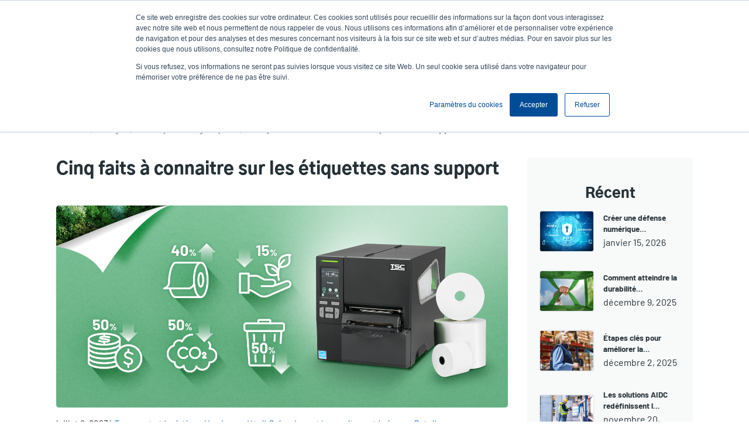

--- FILE ---
content_type: text/html; charset=UTF-8
request_url: https://emea.tscprinters.com/fr/blog/cinq-faits-connaitre-sur-les-etiquettes-sans-support
body_size: 25164
content:
<!DOCTYPE html><html lang="fr" dir="ltr" prefix="content: http://purl.org/rss/1.0/modules/content/ dc: http://purl.org/dc/terms/ foaf: http://xmlns.com/foaf/0.1/ og: http://ogp.me/ns# rdfs: http://www.w3.org/2000/01/rdf-schema# schema: http://schema.org/ sioc: http://rdfs.org/sioc/ns# sioct: http://rdfs.org/sioc/types# skos: http://www.w3.org/2004/02/skos/core# xsd: http://www.w3.org/2001/XMLSchema# "><head><meta name="viewport" content="width=device-width,user-scalable=no, initial-scale=1.0"><meta charset="utf-8" /><link rel="canonical" href="https://emea.tscprinters.com/fr/blog/cinq-faits-connaitre-sur-les-etiquettes-sans-support" /><meta name="description" content="Ces dernières années, le concept de durabilité environnementale est devenu de plus en plus important." /><meta property="og:image" content="https://emea.tscprinters.com/sites/emea.tscprinters.com/files/styles/550x360/public/2023-06/header_five_linerless_label_facts_you_should_know_01.webp?itok=tZw7Mb4G" /><meta name="Generator" content="Drupal 8 (https://www.drupal.org)" /><meta name="MobileOptimized" content="width" /><meta name="HandheldFriendly" content="true" /><meta name="viewport" content="width=device-width, initial-scale=1.0" /><link rel="shortcut icon" href="/sites/emea.tscprinters.com/files/favicon.png" type="image/png" /><link rel="alternate" hreflang="en" href="https://emea.tscprinters.com/en/blog/five-linerless-labeling-facts-you-should-know" /><link rel="alternate" hreflang="fr" href="https://emea.tscprinters.com/fr/blog/cinq-faits-connaitre-sur-les-etiquettes-sans-support" /><link rel="alternate" hreflang="it" href="https://emea.tscprinters.com/it/blog/cinque-cose-da-sapere-sulletichettatura-linerless" /><link rel="alternate" hreflang="de" href="https://emea.tscprinters.com/de/blog/fuenf-fakten-ueber-linerless-etikettierloesungen-die-sie-kennen-sollten" /><link rel="alternate" hreflang="es" href="https://emea.tscprinters.com/es/blog/cinco-datos-importantes-sobre-etiquetado-linerless-que-deberias-conocer" /><link rel="alternate" hreflang="ru" href="https://emea.tscprinters.com/ru/blog/pyat-faktov-kotorye-vy-dolzhny-znat-ob-etiketkakh-bez-podlozhki" /><link rel="revision" href="https://emea.tscprinters.com/fr/blog/cinq-faits-connaitre-sur-les-etiquettes-sans-support" /><script src="/sites/emea.tscprinters.com/files/google_tag/gtm_for_emea/google_tag.script.js?t18wls" defer></script><script>window.a2a_config=window.a2a_config||{};a2a_config.callbacks=[];a2a_config.overlays=[];a2a_config.templates={};</script><script type="application/ld+json">{"@context":"https:\/\/schema.org","@type":"Article","headline":"Cinq faits \u00e0 connaitre sur les \u00e9tiquettes sans support","description":"Ces derni\u00e8res ann\u00e9es, le concept de durabilit\u00e9 environnementale est devenu de plus en plus important. La l\u00e9gislation renforce l\u0027\u00e9conomie circulaire pour soutenir la durabilit\u00e9, visant \u00e0 atteindre, d\u0027ici 2050, une \u00e9conomie neutre en carbone, durable sur le plan environnemental, sans produits toxiques et enti\u00e8rement circulaire.1 Les entreprises sont maintenant sous pression pour mettre en \u0153uvre, dans leur fonctionnement, des pratiques durables, afin d\u0027inciter \u00e0 la r\u00e9duction des \u00e9missions de CO2. Les \u00e9tiquettes sans support offrent une m\u00e9thode \u00e9cologiquement durable pour atteindre cet objectif.\n\nEn quoi les \u00e9tiquettes sant support sont-elles une solution \u00e9conomique et \u00e9cologique ?\n\nLa r\u00e9duction de l\u0027utilisation des mat\u00e9riaux et des d\u00e9chets est l\u0027une des m\u00e9thodes pour parvenir \u00e0 un avenir plus durable. Les \u00e9tiquettes sans support offrent une solution d\u2019\u00e9tiquetage \u00e9conomique et \u00e9cologique. En supprimant le support, il est possible d\u0027imprimer plus d\u0027\u00e9tiquettes par rouleau, ce qui permet de r\u00e9duire les d\u00e9chets et de contribuer \u00e0 un environnement durable. En outre, les \u00e9tiquettes sans support n\u00e9cessitent moins de mati\u00e8res premi\u00e8res, ce qui r\u00e9duit l\u0027impact sur l\u0027environnement. Eliminer les supports permet de r\u00e9duire l\u0027espace n\u00e9cessaire et diminue davantage les co\u00fbts de transport, d\u0027entreposage et de gestion des mat\u00e9riaux. Voici quelques statistiques int\u00e9ressantes sur les \u00e9tiquettes sans support\u00a0:\n\n\n\tLa suppression du support permet de gagner jusqu\u0027\u00e0 40 % de longueur de papier par rouleau2\n\tLa quantit\u00e9 de mati\u00e8res premi\u00e8res n\u00e9cessaires \u00e0 la fabrication des \u00e9tiquettes est r\u00e9duite de plus de 15 %3\n\tLes co\u00fbts de transport, d\u0027entreposage et de gestion des mat\u00e9riaux sont r\u00e9duits de 50 %3\n\tLes \u00e9missions de CO2 sont \u00e9galement r\u00e9duites de 50 %3\n\tLes r\u00e9ductions de d\u00e9chets peuvent atteindre 50 %4\n\n\nQuels sont les avantages pour vous ?\n\nSelon les statistiques, rien qu\u2019aux Etats-Unis, le volume d\u0027exp\u00e9dition annuel d\u0027UPS, FedEx et USPS a atteint 215,5 milliards de dollars en 2022, ce qui indique que l\u0027industrie de l\u0027entreposage et de la logistique n\u00e9cessite l\u0027impression d\u0027un nombre \u00e9norme d\u0027\u00e9tiquettes d\u0027exp\u00e9dition chaque jour, g\u00e9n\u00e9rant de fait une quantit\u00e9 importante de supports non-compostables qui seront jet\u00e9s. L\u0027alternative consiste \u00e0 d\u00e9ployer une solution sans support.\n\nL\u0027adoption d\u0027\u00e9tiquettes sans support peut apporter toute une s\u00e9rie d\u0027avantages aux entreprises, notamment une efficacit\u00e9 accrue, une r\u00e9duction des co\u00fbts et une meilleure durabilit\u00e9.\n\n\n\tAugmentation de la productivit\u00e9 et de l\u0027efficacit\u00e9 : En utilisant des \u00e9tiquettes sans support, les entreprises gagnent plus de 40 % de longueur de papier par rouleau, ce qui r\u00e9duit la n\u00e9cessit\u00e9 de changer fr\u00e9quemment de rouleau et am\u00e9liore l\u0027efficacit\u00e9. La r\u00e9duction des temps d\u0027arr\u00eat pour charger de nouveaux rouleaux de papier se traduit par des \u00e9conomies en termes de main-d\u0027\u0153uvre et de maintenance.\n\tR\u00e9duction des co\u00fbts : Les \u00e9tiquettes sans support ne n\u00e9cessitent pas de papier support, ce qui r\u00e9duit la quantit\u00e9 de mati\u00e8res premi\u00e8res n\u00e9cessaires \u00e0 leur production. Les \u00e9tiquettes sans support g\u00e9n\u00e8rent jusqu\u0027\u00e0 50 % de d\u00e9chets en moins que les \u00e9tiquettes traditionnelles, ce qui r\u00e9duit les co\u00fbts d\u0027\u00e9limination des d\u00e9chets. En outre, comme les \u00e9tiquettes sans support offrent plus d\u0027\u00e9tiquettes par rouleau et sont g\u00e9n\u00e9ralement plus petites, les entreprises peuvent r\u00e9duire les frais d\u0027exp\u00e9dition et l\u0027espace utilis\u00e9 dans les entrep\u00f4ts.\n\tRespecter les r\u00e9glementations et assurer la durabilit\u00e9 : Les \u00e9tiquettes sans support sont deux fois moins \u00e9paisses que les \u00e9tiquettes traditionnelles. Elles r\u00e9duisent l\u0027empreinte carbone de l\u0027\u00e9tiquetage, prot\u00e9geant ainsi l\u0027environnement et soutenant le d\u00e9veloppement durable. En utilisant des \u00e9tiquettes sans support, les entreprises peuvent d\u00e9montrer leur engagement \u00e0 r\u00e9duire les d\u00e9chets environnementaux.\n\n\n4 raisons de choisir l\u0027imprimante industrielle sans papier support MB240\n\nN\u0027utilisant pas de papier support, les \u00e9tiquettes sans support peuvent facilement provoquer des r\u00e9sidus dans l\u0027imprimante, en particulier lorsque les volumes d\u0027impression quotidiens sont importants. Et trouver une imprimante et une \u00e9tiquette sans support qui fonctionnent bien ensemble peut s\u0027av\u00e9rer difficile. Comment les industries peuvent-elles trouver un \u00e9quilibre entre la protection de l\u0027environnement et la productivit\u00e9 ? R\u00e9ponse : l\u0027imprimante industrielle sans support papier MB240.\n\nPour surmonter les difficult\u00e9s li\u00e9es \u00e0 l\u0027accumulation de r\u00e9sidus et aux bourrages papier, et pour rationaliser les op\u00e9rations, nous avons apport\u00e9 des am\u00e9liorations \u00e0 la conception de notre imprimante MB240. Voici quatre raisons de choisir cette imprimante :\n\n\n\tLe kit sans support anti-adh\u00e9sif r\u00e9duit les r\u00e9sidus de colle et \u00e9vite les bourrages de papier. Cette conception garantit des op\u00e9rations d\u0027impression fluides et ininterrompues.\n\tElle peut imprimer jusqu\u0027\u00e0 10 000 \u00e9tiquettes par jour avec des vitesses d\u0027impression \u00e9lev\u00e9es allant jusqu\u0027\u00e0 12 ips, ce qui lui permet de supporter un cycle de travail intensif. Il s\u0027agit d\u0027une solution id\u00e9ale pour les environnements professionnels \u00e0 rythme rapide et \u00e0 volume \u00e9lev\u00e9.\n\tElle peut charger des rouleaux d\u0027\u00e9tiquettes d\u0027un diam\u00e8tre ext\u00e9rieur de 8 pouces. Il est possible d\u2019imprimer 10 000 \u00e9tiquettes de 4 pouces (L) sur 2 pouces (H). Elle r\u00e9duit le temps n\u00e9cessaire pour changer les rouleaux et facilite l\u0027efficacit\u00e9 des op\u00e9rations, en particulier dans les environnements tr\u00e8s fr\u00e9quent\u00e9s.\n\tElle est \u00e9quip\u00e9e pour fonctionner avec les principales marques d\u0027\u00e9tiquettes sans support qui ont des adh\u00e9sifs permanents, amovibles ou de qualit\u00e9 cong\u00e9lation. Gr\u00e2ce \u00e0 nos tests et \u00e0 notre validation, elle garantit \u00e9galement une qualit\u00e9 d\u0027approvisionnement et une performance d\u0027impression stables.\n\n\nNos solutions d\u0027impression sans support vous int\u00e9ressent\u00a0? Visitez notre site web ou contactez votre repr\u00e9sentant local pour discuter de la mise en \u0153uvre de pratiques durables dans l\u0027impression de vos \u00e9tiquettes.\n\n\u00a0\n\n1 Parlement europ\u00e9en, \u00ab Comment l\u0027UE veut parvenir \u00e0 une \u00e9conomie circulaire d\u0027ici 2050 \u00bb, 18 janvier 2023\n2 Alison Job, \u00ab Les \u00e9tiquettes sans support soutiennent les objectifs \u00e9cologiques \u00bb, 5 juillet 2022\n3 GBF, \u00ab Une r\u00e9volution de la r\u00e9duction dans le monde des \u00e9tiquettes \u00bb, 16 mars 2022\n4 Specialty, \u00ab Qui profite des \u00e9tiquettes sans support ? \u00bb\n5 Malika Davis, \u00ab Combien de colis sont exp\u00e9di\u00e9s aux Etats-Unis \u00bb, 6 janvier 2023\n","image":"https:\/\/emea.tscprinters.com\/sites\/emea.tscprinters.com\/files\/2023-06\/header_five_linerless_label_facts_you_should_know_01.webp","datePublished":"2023-07-06T12:00:00+0000","dateModified":"2023-07-12T23:44:01+0000"}</script><script type="application/ld+json">{"@context":"https:\/\/schema.org","@type":"BreadcrumbList","itemListElement":[{"@type":"ListItem","position":1,"name":"Home","item":"https:\/\/emea.tscprinters.com\/fr"},{"@type":"ListItem","position":2,"name":"Blog","item":"https:\/\/emea.tscprinters.com\/fr\/bienvenue-sur-le-blog-between-lines"},{"@type":"ListItem","position":3,"name":"Transport et logistique","item":"https:\/\/emea.tscprinters.com\/fr\/blog\/transport-et-logistique"},{"@type":"ListItem","position":4,"name":"Cinq faits \u00e0 connaitre sur les \u00e9tiquettes sans support","item":"https:\/\/emea.tscprinters.com\/fr\/blog\/cinq-faits-connaitre-sur-les-etiquettes-sans-support"}]}</script><title>Cinq faits à connaitre sur les étiquettes sans support | TSC Printers</title><meta name="google-site-verification" content="DFBXir1kjUbditnv0rVGmqzg2mT2NPA5vMhzHRA7qMQ" /> <!--default fonts--><link href="/font-base/barlow.css" rel="stylesheet" type='text/css'><link href="/font-base/gothica1.css" rel="stylesheet" type='text/css'><link rel="stylesheet" media="all" href="/sites/emea.tscprinters.com/files/css/css_Q7W6H2Wmw03M5VRAAVVMVMamMWm6wVH3Cr1R8s9vlpU.css" /><link rel="stylesheet" media="all" href="//cdn.jsdelivr.net/npm/bootstrap@3.4.1/dist/css/bootstrap.min.css" integrity="sha256-bZLfwXAP04zRMK2BjiO8iu9pf4FbLqX6zitd+tIvLhE=" crossorigin="anonymous" /><link rel="stylesheet" media="all" href="//cdn.jsdelivr.net/npm/@unicorn-fail/drupal-bootstrap-styles@0.0.2/dist/3.4.0/8.x-3.x/drupal-bootstrap.min.css" integrity="sha512-tGFFYdzcicBwsd5EPO92iUIytu9UkQR3tLMbORL9sfi/WswiHkA1O3ri9yHW+5dXk18Rd+pluMeDBrPKSwNCvw==" crossorigin="anonymous" /><link rel="stylesheet" media="all" href="/sites/emea.tscprinters.com/files/css/css_aqr-rO1T01WalK7GhADscFhfqQX-luSganDPrnVN3X0.css" /><link rel="stylesheet" media="print" href="/sites/emea.tscprinters.com/files/css/css_D6VKTrAm0g55Lp4yXcH9E0faXZCW05qYl0e1qJW_Sis.css" /><link rel="stylesheet" media="all" href="/sites/emea.tscprinters.com/files/css/css_kjkrq64qrFhRZ8O96oN0o4gExk10gzUisA5sOh1fCzU.css" /> <!--[if lte IE 8]><script src="/sites/emea.tscprinters.com/files/js/js_HRZ_-Yvs_yIe_zkNFBVJpVdlA-tGroNmiwe28tX9_zc.js"></script><![endif]--></head><body class="page-node-27985 fr user-anonymous path-node path-not-frontpage page-node-type-article sidebar-second has-glyphicons"> <a href="#main-content" class="visually-hidden focusable skip-link"> Aller au contenu principal </a><div class="logo-pdf"> <img src="/themes/custom/tsc_printers/logo.svg" alt="Home"></div> <noscript aria-hidden="true"><iframe src="https://www.googletagmanager.com/ns.html?id=GTM-5QC89Z2" height="0" width="0" style="display:none;visibility:hidden"></iframe></noscript><div class="dialog-off-canvas-main-canvas" data-off-canvas-main-canvas> <header><div class="whole-header-top"><div class="header-area"><div class="header-logo"><div class="region region-header-top-logo"> <section id="block-quicknodeblock" class="block block-quick-node-block clearfix"> <article data-history-node-id="10408" role="article" about="/fr/node/10408" class="custom-block default clearfix"><div class="content"><div class="field field--name-field-main-container field--type-entity-reference-revisions field--label-hidden field--items"><div class="field--item"><div class="paragraph paragraph--type--body paragraph--view-mode--default"><div class="field field--name-field-body field--type-text-long field--label-hidden field--item"><ul><li><a data-entity-substitution="canonical" data-entity-type="node" data-entity-uuid="e5b26d73-611f-4afe-b102-d05ccd48a162" href="/fr/imprimantes-professionnelles-printronix-auto-id" title="Imprimantes professionnelles Printronix Auto ID"><img src="/sites/emea.tscprinters.com/files/inline-images/header-logo.svg" /></a></li><li><a data-entity-substitution="canonical" data-entity-type="node" data-entity-uuid="5f421fa4-00c2-4b0f-90e3-bd4fd0b60eff" href="/node/10422" id="" rel="" target="" title=""><img alt="Fournitures authentiques" data-entity-type="file" data-entity-uuid="59172688-7a69-4a98-9177-aa14d988e559" src="/sites/emea.tscprinters.com/files/inline-images/genuine-supplies-logo.png" /></a></li></ul></div></div></div></div></div></article> </section></div></div><div class="header-right"><div class="region region-header-right"> <section class="apx-angularjs-selector-search-form block block-apx-angularjs-selector block-apx-angularjs-selector-search-block clearfix" data-drupal-selector="apx-angularjs-selector-search-form" id="block-productsearchblock"><form action="/fr/blog/cinq-faits-connaitre-sur-les-etiquettes-sans-support" method="post" id="apx-angularjs-selector-search-form" accept-charset="UTF-8"><div class="form-item js-form-item form-type-textfield js-form-type-textfield form-item-search-text js-form-item-search-text form-group"> <input placeholder="Recherche de produit" data-drupal-selector="edit-search-text" class="form-text form-control" type="text" id="edit-search-text" name="search_text" value="" size="60" maxlength="128" /></div><input autocomplete="off" data-drupal-selector="form-3hapmlqms2fwypwucnx3rx-pmjeiih2lujjqqq8aide" type="hidden" name="form_build_id" value="form-3HApMlQmS2FwYPWuCnX3rx_pmJEIIh2LUJJQqQ8AIdE" /><input data-drupal-selector="edit-apx-angularjs-selector-search-form" type="hidden" name="form_id" value="apx_angularjs_selector_search_form" /><div data-drupal-selector="edit-actions" class="form-actions form-group js-form-wrapper form-wrapper" id="edit-actions--2"><button data-drupal-selector="edit-submit" class="button button--primary js-form-submit form-submit btn-primary btn icon-before" type="submit" id="edit-submit" name="op" value="Rechercher"><span class="icon glyphicon glyphicon-search" aria-hidden="true"></span>Rechercher</button></div></form> </section><nav role="navigation" aria-labelledby="block-tsc-printers-account-menu-menu" id="block-tsc-printers-account-menu"><h2 class="sr-only" id="block-tsc-printers-account-menu-menu">User account menu</h2><ul class="menu menu--account nav navbar-nav navbar-right"><li class="expanded dropdown first"> <a href="/fr/actualites-et-evenements" class="dropdown-toggle" data-toggle="dropdown" data-drupal-link-system-path="node/3896">Actualités et événements <span class="caret"></span></a><ul class="dropdown-menu dropdown-menu-right"><li class="first"> <a href="/fr/actualites-et-evenements" data-drupal-link-system-path="node/3896">Actualité</a></li><li> <a href="/fr/evenements-venir" data-drupal-link-system-path="node/3900">Événements à venir</a></li><li> <a href="/fr/evenements-passes" data-drupal-link-system-path="node/3901">Événements passés</a></li><li> <a href="/fr/bienvenue-sur-le-blog-between-lines" data-drupal-link-system-path="node/65">Blog</a></li><li> <a href="/fr/succes-clients" data-drupal-link-system-path="node/7781">Succès Clients</a></li><li class="last"> <a href="/fr/abonnez-vous-nos-actualites" data-drupal-link-system-path="node/200">S&#039;abonner</a></li></ul></li><li class="expanded dropdown"> <a href="/fr/profil-de-la-societe" class="dropdown-toggle" data-toggle="dropdown" data-drupal-link-system-path="node/10399">Société <span class="caret"></span></a><ul class="dropdown-menu dropdown-menu-right"><li class="first"> <a href="/fr/profil-de-la-societe" data-drupal-link-system-path="node/10399">Profil de la société</a></li><li> <a href="/fr/engagement-des-parties-prenantes" data-drupal-link-system-path="node/10400">Engagement des parties prenantes</a></li><li> <a href="/fr/conformite-legale" data-drupal-link-system-path="node/10401">Conformité légale</a></li><li class="last"> <a href="/fr/carrieres" data-drupal-link-system-path="node/10402">Carrières</a></li></ul></li><li class="last"> <a href="/fr/user/login" data-drupal-link-system-path="user/login">Se connecter</a></li></ul> </nav><nav role="navigation" aria-labelledby="block-useranonymous-menu" id="block-useranonymous"><h2 class="visually-hidden" id="block-useranonymous-menu">User Anonymous</h2><ul class="menu menu--user-anonymous nav"><li class="expanded dropdown first last"> <a href="/fr/user/login" class="dropdown-toggle" data-toggle="dropdown" data-drupal-link-system-path="user/login">S&#039;identifier S&#039;enregistrer <span class="caret"></span></a><ul class="dropdown-menu"><li class="first"> <a href="/fr/user/login" data-drupal-link-system-path="user/login">S&#039;identifier</a></li><li class="last"> <a href="/fr/inscrivez-vous-pour-acceder-au-portail-partenaire" data-drupal-link-system-path="node/9">Créer un compte partenaire</a></li></ul></li></ul> </nav><section class="views-element-container block block-views block-views-blockmenu-block-block-languages clearfix" id="block-views-block-menu-block-block-languages"><div class="form-group"><div class="view view-menu-block view-id-menu_block view-display-id-block_languages js-view-dom-id-b1e6026eb56b44c2d3e619c7cf4d2ff3c88f9a0dafdc27fdb96dedf458764d7d emea fr"><div id="menu-languages" class="emea fr"><ul class="menu menu--languages nav"><li class="expanded accordion first last"> <span>Europe, Middle East &amp; Africa [Français] <!--<span class="caret"></span>--></span><ul class="accordion-menu"><li class="expanded accordion first"> <span class="emea">Europe, Middle East, &amp; Africa</span><ul class="accordion-menu"><li class="first"> <a href="/en/blog/five-linerless-labeling-facts-you-should-know" class="emea en" hreflang="en">English</a></li><li> <a href="/fr/blog/cinq-faits-connaitre-sur-les-etiquettes-sans-support" class="emea fr" hreflang="fr">Français</a></li><li> <a href="/de/blog/fuenf-fakten-ueber-linerless-etikettierloesungen-die-sie-kennen-sollten" class="emea de" hreflang="de">Deutsch</a></li><li> <a href="/it/blog/cinque-cose-da-sapere-sulletichettatura-linerless" class="emea it" hreflang="it">Italiano</a></li><li> <a href="/es/blog/cinco-datos-importantes-sobre-etiquetado-linerless-que-deberias-conocer" class="emea es" hreflang="es">Español</a></li><li class="last"> <a href="/ru/blog/pyat-faktov-kotorye-vy-dolzhny-znat-ob-etiketkakh-bez-podlozhki" class="emea ru" hreflang="ru">Русский</a></li></ul></li><li class="expanded accordion"> <span class="usca">North America</span><ul class="accordion-menu"><li class="first"> <a href="https://usca.tscprinters.com/en" class="usca en">English</a></li><li class="last"> <a href="https://usca.tscprinters.com/es" class="usca es">Español</a></li></ul></li><li class="expanded accordion"> <span class="latam">Latin America</span><ul class="accordion-menu"><li class="first"> <a href="https://latam.tscprinters.com/en" class="latam en">English</a></li><li> <a href="https://latam.tscprinters.com/es" class="latam es">Español</a></li><li class="last"> <a href="https://latam.tscprinters.com/pt" class="latam pt">Português</a></li></ul></li><li class="expanded accordion"> <span class="tw">亞太地區 / Asia Pacific</span><ul class="accordion-menu"><li class="first"> <a href="https://apac.tscprinters.com/zh-TW" class="tw zh-TW"> 繁體中文</a></li><li class="last"> <a href="https://apac.tscprinters.com/en" class="tw en">English</a></li></ul></li><li class="expanded accordion"> <span class="cn">中国 / China</span><ul class="accordion-menu"><li class="first last"> <a href="https://www.chinatsc.cn/zh-CN/" class="cn zh-CN">简体中文</a></li></ul></li><li class="expanded accordion last"> <span class="in">India</span><ul class="accordion-menu"><li class="first last"> <a href="https://in.tscprinters.com/en" class="in en">English</a></li></ul></li></ul></li></ul></div></div></div> </section><section class="views-element-container block block-views block-views-blockmenu-block-block-mobile clearfix" id="block-views-block-menu-block-block-mobile"><div class="form-group"><div class="view view-menu-block view-id-menu_block view-display-id-block_mobile js-view-dom-id-2235ad1a8407c83489903eee57e17d98cb0445f99668a9c53ceb7c8a13edf999 emea fr"><ul class="menu menu-level-0"><li class="menu-item menu-item--expanded"> <a href="/fr/produits" class="item-1" data-drupal-link-system-path="node/10421">Produits</a><div class="menu_link_content menu-link-contentproducts view-mode-default menu-dropdown menu-dropdown-0 menu-type-default"><ul class="menu menu-level-1"><li class="menu-item menu-item--expanded"> <a href="/fr/produits" class="dropdown" data-drupal-link-system-path="node/10421">Imprimantes</a><div class="menu_link_content menu-link-contentproducts view-mode-default menu-dropdown menu-dropdown-1 menu-type-default"><ul class="menu menu-level-2"><li class="menu-item menu-item--collapsed"> <a href="/fr/products/bureau" data-drupal-link-system-path="taxonomy/term/1224">Bureau</a><div class="menu_link_content menu-link-contentproducts view-mode-défaut menu-dropdown menu-dropdown-2 menu-type-défaut"></div></li><li class="menu-item menu-item--collapsed"> <a href="/fr/products/rfid" data-drupal-link-system-path="taxonomy/term/1234">RFID</a><div class="menu_link_content menu-link-contentproducts view-mode-défaut menu-dropdown menu-dropdown-2 menu-type-défaut"></div></li><li class="menu-item menu-item--collapsed"> <a href="/fr/products/industrielles" data-drupal-link-system-path="taxonomy/term/1227">Industrielles</a><div class="menu_link_content menu-link-contentproducts view-mode-default menu-dropdown menu-dropdown-2 menu-type-default"></div></li><li class="menu-item menu-item--collapsed"> <a href="/fr/products/imprimantes-professionnelles" data-drupal-link-system-path="taxonomy/term/1347">Professionnelles</a><div class="menu_link_content menu-link-contentproducts view-mode-default menu-dropdown menu-dropdown-2 menu-type-default"></div></li><li class="menu-item menu-item--collapsed"> <a href="/fr/products/mobiles" class="dropdown" data-drupal-link-system-path="taxonomy/term/1220">Mobiles</a><div class="menu_link_content menu-link-contentproducts view-mode-default menu-dropdown menu-dropdown-2 menu-type-default"></div></li><li class="menu-item menu-item--collapsed"> <a href="/fr/products/verificateur-de-codes-barres" data-drupal-link-system-path="taxonomy/term/1237">Vérificateurs de codes à barres</a><div class="menu_link_content menu-link-contentproducts view-mode-default menu-dropdown menu-dropdown-2 menu-type-default"></div></li><li class="menu-item menu-item--collapsed"> <a href="/fr/products/moteurs-et-modules-dimpression" data-drupal-link-system-path="taxonomy/term/1351">Moteurs et modules d&#039;impression </a><div class="menu_link_content menu-link-contentproducts view-mode-default menu-dropdown menu-dropdown-2 menu-type-default"></div></li><li class="menu-item"> <a href="/fr/taxonomy/term/1453" data-drupal-link-system-path="taxonomy/term/1453">Impression sans liner</a><div class="menu_link_content menu-link-contentproducts view-mode-default menu-dropdown menu-dropdown-2 menu-type-default"></div></li></ul><div class="field field--name-field-quadrant field--type-entity-reference-revisions field--label-hidden field--items"><div class="field--item"><div class="paragraph paragraph--type--quadrant-in-menu paragraph-id--7597 paragraph--view-mode--default"> <a href="/fr/products/imprimantes-mobiles-hautes-performances-de-la-serie-alpha-3-pouces"><div class="field field--name-field-image field--type-image field--label-hidden field--item"> <img src="/sites/emea.tscprinters.com/files/styles/260x190/public/2021-03/alpha-30l_0.png?itok=bfTHaZiw" width="260" height="190" alt="Alpha-30L" typeof="foaf:Image" class="img-responsive" /></div> </a> <a href="/fr/products/imprimantes-mobiles-hautes-performances-de-la-serie-alpha-3-pouces"><div class="field field--name-field-title field--type-string field--label-hidden field--item">Alpha-30L</div> </a></div></div><div class="field--item"><div class="paragraph paragraph--type--quadrant-in-menu paragraph-id--7598 paragraph--view-mode--default"> <a href="/fr/products/imprimantes-mobiles-hautes-performances-de-la-serie-alpha-4-pouces"><div class="field field--name-field-image field--type-image field--label-hidden field--item"> <img src="/sites/emea.tscprinters.com/files/styles/260x190/public/2021-03/alpha-40l_0.png?itok=frYTwB7C" width="260" height="190" alt="Alpha-40L" typeof="foaf:Image" class="img-responsive" /></div> </a> <a href="/fr/products/imprimantes-mobiles-hautes-performances-de-la-serie-alpha-4-pouces"><div class="field field--name-field-title field--type-string field--label-hidden field--item">Alpha-40L</div> </a></div></div></div></div></li><li class="menu-item menu-item--expanded"> <a href="https://emea.tscprinters.com/en/enterprise-mobility-solutions">Ordinateurs mobiles d’entreprise</a><div class="menu_link_content menu-link-contentproducts view-mode-default menu-dropdown menu-dropdown-1 menu-type-default"><ul class="menu menu-level-2"><li class="menu-item"> <a href="https://emea.tscprinters.com/en/mobile-computers">Ordinateurs mobiles</a><div class="menu_link_content menu-link-contentproducts view-mode-default menu-dropdown menu-dropdown-2 menu-type-default"></div></li><li class="menu-item"> <a href="https://emea.tscprinters.com/en/rfid-reader-solutions" title="Solutions RFID">Solutions RFID</a><div class="menu_link_content menu-link-contentproducts view-mode-default menu-dropdown menu-dropdown-2 menu-type-default"></div></li><li class="menu-item"> <a href="https://emea.tscprinters.com/en/enterprise-tablets" title="Tablettes d’entreprise">Tablettes d’entreprise</a><div class="menu_link_content menu-link-contentproducts view-mode-default menu-dropdown menu-dropdown-2 menu-type-default"></div></li><li class="menu-item"> <a href="https://emea.tscprinters.com/en/payment-terminals" title="Terminaux de paiement">Terminaux de paiement</a><div class="menu_link_content menu-link-contentproducts view-mode-default menu-dropdown menu-dropdown-2 menu-type-default"></div></li><li class="menu-item"> <a href="https://emea.tscprinters.com/en/interactive-kiosk" title="KIOSK interactif">KIOSK interactif</a><div class="menu_link_content menu-link-contentproducts view-mode-default menu-dropdown menu-dropdown-2 menu-type-default"></div></li><li class="menu-item"> <a href="https://www.bluebirdcorp.com/products/Automotive" title="Automobile">Automobile</a><div class="menu_link_content menu-link-contentproducts view-mode-default menu-dropdown menu-dropdown-2 menu-type-default"></div></li></ul><div class="field field--name-field-quadrant field--type-entity-reference-revisions field--label-hidden field--items"><div class="field--item"><div class="paragraph paragraph--type--quadrant-in-menu paragraph-id--9872 paragraph--view-mode--default"> <a href="https://www.bluebirdcorp.com/"><div class="field field--name-field-image field--type-image field--label-hidden field--item"> <img src="/sites/emea.tscprinters.com/files/styles/260x190/public/2025-01/product-emc1.png?itok=x6tB3zUD" width="260" height="190" alt="Enterprise Mobile Computers" typeof="foaf:Image" class="img-responsive" /></div> </a> <a href="https://www.bluebirdcorp.com/"><div class="field field--name-field-title field--type-string field--label-hidden field--item">Enterprise Mobile Computers</div> </a></div></div></div></div></li><li class="menu-item menu-item--expanded"> <a href="https://emea.tscprinters.com/en/tsc-genuine-supplies">Genuine Supplies</a><div class="menu_link_content menu-link-contentproducts view-mode-default menu-dropdown menu-dropdown-1 menu-type-default"><ul class="menu menu-level-2"><li class="menu-item"> <a href="/fr/etiquettes-thermiques" data-drupal-link-system-path="node/10499">Thermal Labels</a><div class="menu_link_content menu-link-contentproducts view-mode-default menu-dropdown menu-dropdown-2 menu-type-default"></div></li><li class="menu-item"> <a href="/fr/etiquettes-linerless" data-drupal-link-system-path="node/27750">Linerless Labels</a><div class="menu_link_content menu-link-contentproducts view-mode-default menu-dropdown menu-dropdown-2 menu-type-default"></div></li><li class="menu-item"> <a href="/fr/rubans-transfert-thermique" data-drupal-link-system-path="node/10501">Rubans Transfert Thermique</a><div class="menu_link_content menu-link-contentproducts view-mode-default menu-dropdown menu-dropdown-2 menu-type-default"></div></li><li class="menu-item"> <a href="/fr/etiquettes-rfid" data-drupal-link-system-path="node/10494">Étiquettes RFID</a><div class="menu_link_content menu-link-contentproducts view-mode-default menu-dropdown menu-dropdown-2 menu-type-default"></div></li><li class="menu-item"> <a href="/fr/trees-tomorrow" data-drupal-link-system-path="node/29394">Trees For Tomorrow</a><div class="menu_link_content menu-link-contentproducts view-mode-default menu-dropdown menu-dropdown-2 menu-type-default"></div></li><li class="menu-item"> <a href="/fr/fournitures-de-nettoyage" data-drupal-link-system-path="node/27622">Accessoires de nettoyage</a><div class="menu_link_content menu-link-contentproducts view-mode-default menu-dropdown menu-dropdown-2 menu-type-default"></div></li><li class="menu-item"> <a href="https://emea.tscprinters.com/en/genuine-supplies-resource-library">Bibliothèque de ressources</a><div class="menu_link_content menu-link-contentproducts view-mode-default menu-dropdown menu-dropdown-2 menu-type-default"></div></li><li class="menu-item"> <a href="https://emea.tscprinters.com/en/flexographic-labels">Flexographic Labels</a><div class="menu_link_content menu-link-contentproducts view-mode-default menu-dropdown menu-dropdown-2 menu-type-default"></div></li></ul></div></li><li class="menu-item menu-item--expanded"> <a href="/fr/products/produits-specifiques" data-drupal-link-system-path="taxonomy/term/1238">Produits spécifiques</a><div class="menu_link_content menu-link-contentproducts view-mode-default menu-dropdown menu-dropdown-1 menu-type-default"><ul class="menu menu-level-2"><li class="menu-item"> <a href="/fr/products/clavier-kp-200-plus" data-drupal-link-system-path="node/10689">Clavier KP-200 Plus</a><div class="menu_link_content menu-link-contentproducts view-mode-défaut menu-dropdown menu-dropdown-2 menu-type-défaut"></div></li></ul><div class="field field--name-field-quadrant field--type-entity-reference-revisions field--label-hidden field--items"><div class="field--item"><div class="paragraph paragraph--type--quadrant-in-menu paragraph-id--7599 paragraph--view-mode--default"> <a href="/fr/products/station-dimpression-mobile-professionnelle-printcart"><div class="field field--name-field-image field--type-image field--label-hidden field--item"> <img src="/sites/emea.tscprinters.com/files/styles/260x190/public/2021-03/printcart_900x900px_v1.png?itok=2qGFjEcI" width="260" height="190" alt="Chariot pour imprimante mobile PrintCart Enterprise" typeof="foaf:Image" class="img-responsive" /></div> </a> <a href="/fr/products/station-dimpression-mobile-professionnelle-printcart"><div class="field field--name-field-title field--type-string field--label-hidden field--item">Chariot d’impression</div> </a></div></div><div class="field--item"><div class="paragraph paragraph--type--quadrant-in-menu paragraph-id--7600 paragraph--view-mode--default"> <a href="/fr/products/clavier-kp-200-plus"><div class="field field--name-field-image field--type-image field--label-hidden field--item"> <img src="/sites/emea.tscprinters.com/files/styles/260x190/public/2021-03/keyboard200_900x900px_v1.png?itok=oCvO4GTK" width="260" height="190" alt="Clavier KP-200 Plus" typeof="foaf:Image" class="img-responsive" /></div> </a> <a href="/fr/products/clavier-kp-200-plus"><div class="field field--name-field-title field--type-string field--label-hidden field--item">Clavier KP-200 Plus</div> </a></div></div></div></div></li><li class="menu-item menu-item--expanded"> <a href="/fr/outils-logiciels" data-drupal-link-system-path="node/29464">Software Tools</a><div class="menu_link_content menu-link-contentproducts view-mode-default menu-dropdown menu-dropdown-1 menu-type-default"><ul class="menu menu-level-2"><li class="menu-item"> <a href="/fr/soti-connect" data-drupal-link-system-path="node/10463">SOTI Connect</a><div class="menu_link_content menu-link-contentproducts view-mode-défaut menu-dropdown menu-dropdown-2 menu-type-défaut"></div></li><li class="menu-item"> <a href="/fr/tsc-console" data-drupal-link-system-path="node/10465">Console TSC</a><div class="menu_link_content menu-link-contentproducts view-mode-défaut menu-dropdown menu-dropdown-2 menu-type-défaut"></div></li><li class="menu-item"> <a href="https://emea.tscprinters.com/en/tsc-console-web">TSC Console Web</a><div class="menu_link_content menu-link-contentproducts view-mode-default menu-dropdown menu-dropdown-2 menu-type-default"></div></li><li class="menu-item"> <a href="/fr/printnet-entreprise" data-drupal-link-system-path="node/10464">PrintNet Entreprise</a><div class="menu_link_content menu-link-contentproducts view-mode-défaut menu-dropdown menu-dropdown-2 menu-type-défaut"></div></li><li class="menu-item"> <a href="/fr/createur-autonome-tsc" data-drupal-link-system-path="node/23762">Créateur autonome TSC</a><div class="menu_link_content menu-link-contentproducts view-mode-défaut menu-dropdown menu-dropdown-2 menu-type-défaut"></div></li><li class="menu-item"> <a href="/fr/tscprtgo" data-drupal-link-system-path="node/27776">TSCPRTGo</a><div class="menu_link_content menu-link-contentproducts view-mode-default menu-dropdown menu-dropdown-2 menu-type-default"></div></li><li class="menu-item"> <a href="/fr/logiciel-detiquetage" data-drupal-link-system-path="node/29393">Labelling Software</a><div class="menu_link_content menu-link-contentproducts view-mode-default menu-dropdown menu-dropdown-2 menu-type-default"></div></li><li class="menu-item"> <a href="/fr/prise-en-charge-de-chromeos" data-drupal-link-system-path="node/29468">ChromeOS Support</a><div class="menu_link_content menu-link-contentproducts view-mode-default menu-dropdown menu-dropdown-2 menu-type-default"></div></li></ul><div class="field field--name-field-quadrant field--type-entity-reference-revisions field--label-hidden field--items"><div class="field--item"><div class="paragraph paragraph--type--quadrant-in-menu paragraph-id--9998 paragraph--view-mode--default"> <a href="/fr/soti-connect"><div class="field field--name-field-image field--type-image field--label-hidden field--item"> <img src="/sites/emea.tscprinters.com/files/styles/260x190/public/2025-01/soti-connect_900x900px_v11.png?itok=c7QoMaNJ" width="260" height="190" alt="SOTI Connect" typeof="foaf:Image" class="img-responsive" /></div> </a> <a href="/fr/soti-connect"><div class="field field--name-field-title field--type-string field--label-hidden field--item">SOTI Connect</div> </a></div></div><div class="field--item"><div class="paragraph paragraph--type--quadrant-in-menu paragraph-id--9999 paragraph--view-mode--default"> <a href="/fr/createur-autonome-tsc"><div class="field field--name-field-image field--type-image field--label-hidden field--item"> <img src="/sites/emea.tscprinters.com/files/styles/260x190/public/2025-01/standalone-creator_900x900px_v11.png?itok=1fvZPLMK" width="260" height="190" alt="TSC Standalone Creator" typeof="foaf:Image" class="img-responsive" /></div> </a> <a href="/fr/createur-autonome-tsc"><div class="field field--name-field-title field--type-string field--label-hidden field--item">TSC Standalone Creator</div> </a></div></div></div></div></li></ul></div></li></ul><ul class="menu menu-level-0"><li class="menu-item menu-item--expanded"> <a href="/fr/solutions" data-drupal-link-system-path="node/10431">Solutions</a><div class="menu_link_content menu-link-contentsolutions view-mode-défaut menu-dropdown menu-dropdown-0 menu-type-défaut"><ul class="menu menu-level-1"><li class="menu-item menu-item--expanded"> <a href="/fr/applications" class="dropdown" data-drupal-link-system-path="node/10432">Applications</a><div class="menu_link_content menu-link-contentsolutions view-mode-default menu-dropdown menu-dropdown-1 menu-type-default"><ul class="menu menu-level-2"><li class="menu-item"> <a href="/fr/pensez-durabilite" data-drupal-link-system-path="node/28805">Think Sustainability</a><div class="menu_link_content menu-link-contentsolutions view-mode-default menu-dropdown menu-dropdown-2 menu-type-default"></div></li><li class="menu-item"> <a href="/fr/commerce-unifie" data-drupal-link-system-path="node/29682">Unified Commerce</a><div class="menu_link_content menu-link-contentsolutions view-mode-default menu-dropdown menu-dropdown-2 menu-type-default"></div></li><li class="menu-item"> <a href="/fr/solutions-rfid" data-drupal-link-system-path="node/10433">Solutions RFID</a><div class="menu_link_content menu-link-contentsolutions view-mode-défaut menu-dropdown menu-dropdown-2 menu-type-défaut"></div></li><li class="menu-item"> <a href="/fr/rfid-pour-vente-au-detail-omnicanale" data-drupal-link-system-path="node/27981">RFID for Omnichannel Retail</a><div class="menu_link_content menu-link-contentsolutions view-mode-default menu-dropdown menu-dropdown-2 menu-type-default"></div></li><li class="menu-item"> <a href="/fr/haute-resolution" data-drupal-link-system-path="node/10436">Haute résolution</a><div class="menu_link_content menu-link-contentsolutions view-mode-défaut menu-dropdown menu-dropdown-2 menu-type-défaut"></div></li><li class="menu-item"> <a href="/fr/verification-des-codes-barres" data-drupal-link-system-path="node/26303">Vérification des codes à barres</a><div class="menu_link_content menu-link-contentsolutions view-mode-default menu-dropdown menu-dropdown-2 menu-type-default"></div></li><li class="menu-item"> <a href="/fr/impression-detiquettes" data-drupal-link-system-path="node/10434">Impression d&#039;étiquettes</a><div class="menu_link_content menu-link-contentsolutions view-mode-défaut menu-dropdown menu-dropdown-2 menu-type-défaut"></div></li><li class="menu-item"> <a href="/fr/impression-de-recus" data-drupal-link-system-path="node/10435">Impression de reçus</a><div class="menu_link_content menu-link-contentsolutions view-mode-défaut menu-dropdown menu-dropdown-2 menu-type-défaut"></div></li><li class="menu-item"> <a href="/fr/impression-mobile" data-drupal-link-system-path="node/10437">Impression mobile</a><div class="menu_link_content menu-link-contentsolutions view-mode-défaut menu-dropdown menu-dropdown-2 menu-type-défaut"></div></li><li class="menu-item"> <a href="/fr/imprimer-et-appliquer" data-drupal-link-system-path="node/27874">Print and Apply</a><div class="menu_link_content menu-link-contentsolutions view-mode-default menu-dropdown menu-dropdown-2 menu-type-default"></div></li><li class="menu-item"> <a href="/fr/impression-de-bracelets" data-drupal-link-system-path="node/10438">Bracelets</a><div class="menu_link_content menu-link-contentsolutions view-mode-défaut menu-dropdown menu-dropdown-2 menu-type-défaut"></div></li><li class="menu-item"> <a href="/fr/solution-dimpression-sans-liner" data-drupal-link-system-path="node/27977">Impression sans liner</a><div class="menu_link_content menu-link-contentsolutions view-mode-default menu-dropdown menu-dropdown-2 menu-type-default"></div></li><li class="menu-item"> <a href="/fr/signaletique-personnalisee-et-etiquettes-vinyle" data-drupal-link-system-path="node/10439">Signalétique personnalisée et étiquettes vinyle </a><div class="menu_link_content menu-link-contentsolutions view-mode-default menu-dropdown menu-dropdown-2 menu-type-default"></div></li></ul><div class="field field--name-field-quadrant field--type-entity-reference-revisions field--label-hidden field--items"><div class="field--item"><div class="paragraph paragraph--type--quadrant-in-menu paragraph-id--2356 paragraph--view-mode--default"> <a href="/fr/solutions-rfid"><div class="field field--name-field-image field--type-image field--label-hidden field--item"> <img src="/sites/emea.tscprinters.com/files/styles/260x190/public/2021-03/rfid_application-banner_900x_1.png?itok=6-IvgLbN" width="260" height="190" alt="Solutions RFID" typeof="foaf:Image" class="img-responsive" /></div> </a> <a href="/fr/solutions-rfid"><div class="field field--name-field-title field--type-string field--label-hidden field--item">Solutions RFID</div> </a></div></div><div class="field--item"><div class="paragraph paragraph--type--quadrant-in-menu paragraph-id--2357 paragraph--view-mode--default"> <a href="/fr/impression-mobile"><div class="field field--name-field-image field--type-image field--label-hidden field--item"> <img src="/sites/emea.tscprinters.com/files/styles/260x190/public/2021-03/mobile-printing_application-banner_900x_2.png?itok=RFBOiO7O" width="260" height="190" alt="Impression mobile" typeof="foaf:Image" class="img-responsive" /></div> </a> <a href="/fr/impression-mobile"><div class="field field--name-field-title field--type-string field--label-hidden field--item">Impression mobile</div> </a></div></div></div></div></li><li class="menu-item menu-item--expanded"> <a href="/fr/marches-secteurs" data-drupal-link-system-path="node/10440">Marchés &amp; Secteurs</a><div class="menu_link_content menu-link-contentsolutions view-mode-default menu-dropdown menu-dropdown-1 menu-type-default"><ul class="menu menu-level-2"><li class="menu-item"> <a href="/fr/automobile" data-drupal-link-system-path="node/10441">Automobile</a><div class="menu_link_content menu-link-contentsolutions view-mode-défaut menu-dropdown menu-dropdown-2 menu-type-défaut"></div></li><li class="menu-item"> <a href="/fr/alimentaire-boissons" data-drupal-link-system-path="node/10413">Alimentaire et boissons</a><div class="menu_link_content menu-link-contentsolutions view-mode-default menu-dropdown menu-dropdown-2 menu-type-default"></div></li><li class="menu-item"> <a href="/fr/cannabis" data-drupal-link-system-path="node/26304">Cannabis</a><div class="menu_link_content menu-link-contentsolutions view-mode-défaut menu-dropdown menu-dropdown-2 menu-type-défaut"></div></li><li class="menu-item"> <a href="https://emea.tscprinters.com/es/cadena-de-suministro">Chaîne d&#039;approvisionnement</a><div class="menu_link_content menu-link-contentsolutions view-mode-default menu-dropdown menu-dropdown-2 menu-type-default"></div></li><li class="menu-item"> <a href="/fr/divertissement-et-hotellerie" data-drupal-link-system-path="node/10442">Divertissement et hôtellerie</a><div class="menu_link_content menu-link-contentsolutions view-mode-défaut menu-dropdown menu-dropdown-2 menu-type-défaut"></div></li><li class="menu-item"> <a href="/fr/entrepot-et-distribution" data-drupal-link-system-path="node/10445">Entrepôt et distribution</a><div class="menu_link_content menu-link-contentsolutions view-mode-default menu-dropdown menu-dropdown-2 menu-type-default"></div></li><li class="menu-item"> <a href="/fr/production-industrielle" data-drupal-link-system-path="node/60">Production industrielle</a><div class="menu_link_content menu-link-contentsolutions view-mode-default menu-dropdown menu-dropdown-2 menu-type-default"></div></li><li class="menu-item"> <a href="/fr/services-de-sante" data-drupal-link-system-path="node/10412">Services de santé</a><div class="menu_link_content menu-link-contentsolutions view-mode-default menu-dropdown menu-dropdown-2 menu-type-default"></div></li><li class="menu-item"> <a href="/fr/transport-et-logistique" data-drupal-link-system-path="node/10444">Transport et logistique</a><div class="menu_link_content menu-link-contentsolutions view-mode-défaut menu-dropdown menu-dropdown-2 menu-type-défaut"></div></li><li class="menu-item"> <a href="/fr/vente-au-detail" data-drupal-link-system-path="node/10443">Vente au détail</a><div class="menu_link_content menu-link-contentsolutions view-mode-default menu-dropdown menu-dropdown-2 menu-type-default"></div></li></ul><div class="field field--name-field-quadrant field--type-entity-reference-revisions field--label-hidden field--items"><div class="field--item"><div class="paragraph paragraph--type--quadrant-in-menu paragraph-id--2358 paragraph--view-mode--default"> <a href="/fr/transport-et-logistique"><div class="field field--name-field-image field--type-image field--label-hidden field--item"> <img src="/sites/emea.tscprinters.com/files/styles/260x190/public/2021-03/transportation-logistics_vertical-banner_900x_1.png?itok=QMAhqJOp" width="260" height="190" alt="Transport et logistique" typeof="foaf:Image" class="img-responsive" /></div> </a> <a href="/fr/transport-et-logistique"><div class="field field--name-field-title field--type-string field--label-hidden field--item">Transport et logistique</div> </a></div></div><div class="field--item"><div class="paragraph paragraph--type--quadrant-in-menu paragraph-id--2359 paragraph--view-mode--default"> <a href="/fr/vente-au-detail"><div class="field field--name-field-image field--type-image field--label-hidden field--item"> <img src="/sites/emea.tscprinters.com/files/styles/260x190/public/2021-03/retail_vertical-banner_900x_1.png?itok=OKv4VE4i" width="260" height="190" alt="Vente au détail" typeof="foaf:Image" class="img-responsive" /></div> </a> <a href="/fr/vente-au-detail"><div class="field field--name-field-title field--type-string field--label-hidden field--item">Vente au détail</div> </a></div></div></div></div></li><li class="menu-item"> <a href="/fr/printsuite" data-drupal-link-system-path="node/27296">PrintSuite</a><div class="menu_link_content menu-link-contentsolutions view-mode-défaut menu-dropdown menu-dropdown-1 menu-type-défaut"><div class="field field--name-field-quadrant field--type-entity-reference-revisions field--label-hidden field--items"><div class="field--item"><div class="paragraph paragraph--type--quadrant-in-menu paragraph-id--2360 paragraph--view-mode--default"> <a href="/fr/soti-connect"><div class="field field--name-field-image field--type-image field--label-hidden field--item"> <img src="/sites/emea.tscprinters.com/files/styles/260x190/public/2021-04/soti-900x900_0.png?itok=Kxk6kENP" width="260" height="190" alt="SOTI Connect" typeof="foaf:Image" class="img-responsive" /></div> </a> <a href="/fr/soti-connect"><div class="field field--name-field-title field--type-string field--label-hidden field--item">SOTI Connect</div> </a></div></div><div class="field--item"><div class="paragraph paragraph--type--quadrant-in-menu paragraph-id--2361 paragraph--view-mode--default"> <a href="/fr/createur-autonome-tsc"><div class="field field--name-field-image field--type-image field--label-hidden field--item"> <img src="/sites/emea.tscprinters.com/files/styles/260x190/public/2021-04/tsc-standalone-creator_customized-panel-screen_v2_1.png?itok=HYnYLLmY" width="260" height="190" alt="Créateur autonome" typeof="foaf:Image" class="img-responsive" /></div> </a> <a href="/fr/createur-autonome-tsc"><div class="field field--name-field-title field--type-string field--label-hidden field--item">Créateur autonome</div> </a></div></div></div></div></li></ul></div></li></ul><ul class="menu menu-level-0"><li class="menu-item menu-item--expanded"> <a href="/fr/programme-de-service-global-avec-une-touche-locale" class="item-1" data-drupal-link-system-path="node/10447">Services</a><div class="menu_link_content menu-link-contentservice view-mode-default menu-dropdown menu-dropdown-0 menu-type-default"><ul class="menu menu-level-1"><li class="menu-item menu-item--expanded"> <a href="/fr/programme-de-service-global-avec-une-touche-locale" class="dropdown" data-drupal-link-system-path="node/10447">Programme de Services</a><div class="menu_link_content menu-link-contentservice view-mode-default menu-dropdown menu-dropdown-1 menu-type-default"><ul class="menu menu-level-2"><li class="menu-item"> <a href="/fr/programme-de-service-sur-site" data-drupal-link-system-path="node/27633">Programme d&#039;intervention sur site</a><div class="menu_link_content menu-link-contentservice view-mode-default menu-dropdown menu-dropdown-2 menu-type-default"></div></li><li class="menu-item"> <a href="/fr/retour-de-pieces-lentrepot" data-drupal-link-system-path="node/28002">Return Parts to Depot</a><div class="menu_link_content menu-link-contentservice view-mode-default menu-dropdown menu-dropdown-2 menu-type-default"></div></li></ul><div class="field field--name-field-quadrant field--type-entity-reference-revisions field--label-hidden field--items"><div class="field--item"><div class="paragraph paragraph--type--quadrant-in-menu paragraph-id--2350 paragraph--view-mode--default"> <a href="/fr/programme-de-service-global-avec-une-touche-locale"><div class="field field--name-field-image field--type-image field--label-hidden field--item"> <img src="/sites/emea.tscprinters.com/files/styles/260x190/public/2021-03/on-site-service_900x900px.png?itok=d9TQnqJm" width="260" height="190" alt="Programme de Services" typeof="foaf:Image" class="img-responsive" /></div> </a> <a href="/fr/programme-de-service-global-avec-une-touche-locale"><div class="field field--name-field-title field--type-string field--label-hidden field--item">Programme de Services</div> </a></div></div><div class="field--item"><div class="paragraph paragraph--type--quadrant-in-menu paragraph-id--2351 paragraph--view-mode--default"> <a href="/fr/politique-de-garantie-0"><div class="field field--name-field-image field--type-image field--label-hidden field--item"> <img src="/sites/emea.tscprinters.com/files/styles/260x190/public/2021-03/extended-warranty_900x900.jpg?itok=bCBsE6q5" width="260" height="190" alt="Politique de garantie" typeof="foaf:Image" class="img-responsive" /></div> </a> <a href="/fr/politique-de-garantie-0"><div class="field field--name-field-title field--type-string field--label-hidden field--item">Politique de garantie</div> </a></div></div></div></div></li><li class="menu-item"> <a href="/fr/politique-de-garantie-0" data-drupal-link-system-path="node/10448">Politique de garantie</a><div class="menu_link_content menu-link-contentservice view-mode-default menu-dropdown menu-dropdown-1 menu-type-default"><div class="field field--name-field-quadrant field--type-entity-reference-revisions field--label-hidden field--items"><div class="field--item"><div class="paragraph paragraph--type--quadrant-in-menu paragraph-id--2352 paragraph--view-mode--default"> <a href="/fr/programme-de-service-global-avec-une-touche-locale"><div class="field field--name-field-image field--type-image field--label-hidden field--item"> <img src="/sites/emea.tscprinters.com/files/styles/260x190/public/2021-03/on-site-service_900x900px_0.png?itok=jbbPOaA2" width="260" height="190" alt="Programme de Services" typeof="foaf:Image" class="img-responsive" /></div> </a> <a href="/fr/programme-de-service-global-avec-une-touche-locale"><div class="field field--name-field-title field--type-string field--label-hidden field--item">Programme de Services</div> </a></div></div><div class="field--item"><div class="paragraph paragraph--type--quadrant-in-menu paragraph-id--2353 paragraph--view-mode--default"> <a href="/fr/politique-de-garantie-0"><div class="field field--name-field-image field--type-image field--label-hidden field--item"> <img src="/sites/emea.tscprinters.com/files/styles/260x190/public/2021-03/extended-warranty_900x900_2.jpg?itok=MG4TCRQ_" width="260" height="190" alt="Politique de garantie" typeof="foaf:Image" class="img-responsive" /></div> </a> <a href="/fr/politique-de-garantie-0"><div class="field field--name-field-title field--type-string field--label-hidden field--item">Politique de garantie</div> </a></div></div></div></div></li></ul></div></li></ul><ul class="menu menu-level-0"><li class="menu-item menu-item--expanded"> <a href="/fr/telechargements" class="item-1" data-drupal-link-system-path="node/10417">Support &amp; Téléchargements</a><div class="menu_link_content menu-link-contentsupport-downloads view-mode-default menu-dropdown menu-dropdown-0 menu-type-default"><ul class="menu menu-level-1"><li class="menu-item"> <a href="/fr/telechargements" class="dropdown" data-drupal-link-system-path="node/10417">Téléchargements</a><div class="menu_link_content menu-link-contentsupport-downloads view-mode-default menu-dropdown menu-dropdown-1 menu-type-default"><div class="field field--name-field-quadrant field--type-entity-reference-revisions field--label-hidden field--items"><div class="field--item"><div class="paragraph paragraph--type--quadrant-in-menu paragraph-id--2374 paragraph--view-mode--default"> <a href="/fr/outils-et-ressources"><div class="field field--name-field-image field--type-image field--label-hidden field--item"> <img src="/sites/emea.tscprinters.com/files/styles/260x190/public/2021-03/download_900x900px.png?itok=nFC1-WBA" width="260" height="190" alt="Outils et ressources" typeof="foaf:Image" class="img-responsive" /></div> </a> <a href="/fr/outils-et-ressources"><div class="field field--name-field-title field--type-string field--label-hidden field--item">Outils et ressources</div> </a></div></div><div class="field--item"><div class="paragraph paragraph--type--quadrant-in-menu paragraph-id--2375 paragraph--view-mode--default"> <a href="/fr/support-technique"><div class="field field--name-field-image field--type-image field--label-hidden field--item"> <img src="/sites/emea.tscprinters.com/files/styles/260x190/public/2021-03/tech-support_900x900px_0.png?itok=LrfNFD_Z" width="260" height="190" alt="Support technique" typeof="foaf:Image" class="img-responsive" /></div> </a> <a href="/fr/support-technique"><div class="field field--name-field-title field--type-string field--label-hidden field--item">Support technique</div> </a></div></div></div></div></li><li class="menu-item"> <a href="/fr/FAQ" data-drupal-link-system-path="node/7792">FAQ</a><div class="menu_link_content menu-link-contentsupport-downloads view-mode-default menu-dropdown menu-dropdown-1 menu-type-default"><div class="field field--name-field-quadrant field--type-entity-reference-revisions field--label-hidden field--items"><div class="field--item"><div class="paragraph paragraph--type--quadrant-in-menu paragraph-id--2378 paragraph--view-mode--default"> <a href="/fr/outils-et-ressources"><div class="field field--name-field-image field--type-image field--label-hidden field--item"> <img src="/sites/emea.tscprinters.com/files/styles/260x190/public/2021-03/download_900x900px_1.png?itok=_byZKES_" width="260" height="190" alt="Outils et ressources" typeof="foaf:Image" class="img-responsive" /></div> </a> <a href="/fr/outils-et-ressources"><div class="field field--name-field-title field--type-string field--label-hidden field--item">Outils et ressources</div> </a></div></div><div class="field--item"><div class="paragraph paragraph--type--quadrant-in-menu paragraph-id--2379 paragraph--view-mode--default"> <a href="/fr/support-technique"><div class="field field--name-field-image field--type-image field--label-hidden field--item"> <img src="/sites/emea.tscprinters.com/files/styles/260x190/public/2021-03/tech-support_900x900px_2.png?itok=rfUowBic" width="260" height="190" alt="Support technique" typeof="foaf:Image" class="img-responsive" /></div> </a> <a href="/fr/support-technique"><div class="field field--name-field-title field--type-string field--label-hidden field--item">Support technique</div> </a></div></div></div></div></li><li class="menu-item"> <a href="/fr/videos-explicatives" data-drupal-link-system-path="node/7794">Vidéos explicatives</a><div class="menu_link_content menu-link-contentsupport-downloads view-mode-default menu-dropdown menu-dropdown-1 menu-type-default"><div class="field field--name-field-quadrant field--type-entity-reference-revisions field--label-hidden field--items"><div class="field--item"><div class="paragraph paragraph--type--quadrant-in-menu paragraph-id--2380 paragraph--view-mode--default"> <a href="/fr/outils-et-ressources"><div class="field field--name-field-image field--type-image field--label-hidden field--item"> <img src="/sites/emea.tscprinters.com/files/styles/260x190/public/2021-03/download_900x900px_2.png?itok=kNGlCyXr" width="260" height="190" alt="Outils et ressources" typeof="foaf:Image" class="img-responsive" /></div> </a> <a href="/fr/outils-et-ressources"><div class="field field--name-field-title field--type-string field--label-hidden field--item">Outils et ressources</div> </a></div></div><div class="field--item"><div class="paragraph paragraph--type--quadrant-in-menu paragraph-id--2381 paragraph--view-mode--default"> <a href="/fr/support-technique"><div class="field field--name-field-image field--type-image field--label-hidden field--item"> <img src="/sites/emea.tscprinters.com/files/styles/260x190/public/2021-03/tech-support_900x900px_3.png?itok=st_Yyt43" width="260" height="190" alt="Support technique" typeof="foaf:Image" class="img-responsive" /></div> </a> <a href="/fr/support-technique"><div class="field field--name-field-title field--type-string field--label-hidden field--item">Support technique</div> </a></div></div></div></div></li><li class="menu-item"> <a href="/fr/support-technique" data-drupal-link-system-path="node/10453">Support technique</a><div class="menu_link_content menu-link-contentsupport-downloads view-mode-default menu-dropdown menu-dropdown-1 menu-type-default"><div class="field field--name-field-quadrant field--type-entity-reference-revisions field--label-hidden field--items"><div class="field--item"><div class="paragraph paragraph--type--quadrant-in-menu paragraph-id--2384 paragraph--view-mode--default"> <a href="/fr/outils-et-ressources"><div class="field field--name-field-image field--type-image field--label-hidden field--item"> <img src="/sites/emea.tscprinters.com/files/styles/260x190/public/2021-03/download_900x900px_4.png?itok=5IbL2QVB" width="260" height="190" alt="Outils et ressources" typeof="foaf:Image" class="img-responsive" /></div> </a> <a href="/fr/outils-et-ressources"><div class="field field--name-field-title field--type-string field--label-hidden field--item">Outils et ressources</div> </a></div></div><div class="field--item"><div class="paragraph paragraph--type--quadrant-in-menu paragraph-id--2385 paragraph--view-mode--default"> <a href="/fr/support-technique"><div class="field field--name-field-image field--type-image field--label-hidden field--item"> <img src="/sites/emea.tscprinters.com/files/styles/260x190/public/2021-03/tech-support_900x900px_5.png?itok=vvTXs0f4" width="260" height="190" alt="Support technique" typeof="foaf:Image" class="img-responsive" /></div> </a> <a href="/fr/support-technique"><div class="field field--name-field-title field--type-string field--label-hidden field--item">Support technique</div> </a></div></div></div></div></li><li class="menu-item"> <a href="/fr/produits-obsoletes" data-drupal-link-system-path="node/10451">Produits discontinués</a><div class="menu_link_content menu-link-contentsupport-downloads view-mode-default menu-dropdown menu-dropdown-1 menu-type-default"><div class="field field--name-field-quadrant field--type-entity-reference-revisions field--label-hidden field--items"><div class="field--item"><div class="paragraph paragraph--type--quadrant-in-menu paragraph-id--2376 paragraph--view-mode--default"> <a href="/fr/outils-et-ressources"><div class="field field--name-field-image field--type-image field--label-hidden field--item"> <img src="/sites/emea.tscprinters.com/files/styles/260x190/public/2021-03/download_900x900px_0.png?itok=J4HALr6L" width="260" height="190" alt="Outils et ressources" typeof="foaf:Image" class="img-responsive" /></div> </a> <a href="/fr/outils-et-ressources"><div class="field field--name-field-title field--type-string field--label-hidden field--item">Outils et ressources</div> </a></div></div><div class="field--item"><div class="paragraph paragraph--type--quadrant-in-menu paragraph-id--2377 paragraph--view-mode--default"> <a href="/fr/support-technique"><div class="field field--name-field-image field--type-image field--label-hidden field--item"> <img src="/sites/emea.tscprinters.com/files/styles/260x190/public/2021-03/tech-support_900x900px_1.png?itok=2xG-dbzx" width="260" height="190" alt="Support technique" typeof="foaf:Image" class="img-responsive" /></div> </a> <a href="/fr/support-technique"><div class="field field--name-field-title field--type-string field--label-hidden field--item">Support technique</div> </a></div></div></div></div></li></ul></div></li></ul><ul class="menu menu-level-0"><li class="menu-item menu-item--expanded"> <a href="/fr/programmes-partenaires" class="item-1" data-drupal-link-system-path="node/3902">Partenaires</a><div class="menu_link_content menu-link-contentpartners view-mode-default menu-dropdown menu-dropdown-0 menu-type-default"><ul class="menu menu-level-1"><li class="menu-item menu-item--expanded"> <a href="/fr/devenez-power-partner" class="dropdown" data-drupal-link-system-path="node/3910">Devenir partenaire</a><div class="menu_link_content menu-link-contentpartners view-mode-default menu-dropdown menu-dropdown-1 menu-type-default"><ul class="menu menu-level-2"><li class="menu-item"> <a href="https://partner-program.tsceu.com/#/">Register Here</a><div class="menu_link_content menu-link-contentpartners view-mode-default menu-dropdown menu-dropdown-2 menu-type-default"></div></li></ul><div class="field field--name-field-quadrant field--type-entity-reference-revisions field--label-hidden field--items"><div class="field--item"><div class="paragraph paragraph--type--quadrant-in-menu paragraph-id--2342 paragraph--view-mode--default"> <a href="/fr/programme-power-partner"><div class="field field--name-field-image field--type-image field--label-hidden field--item"> <img src="/sites/emea.tscprinters.com/files/styles/260x190/public/2021-03/power-partner_900x900px_6.png?itok=13VPc7n9" width="260" height="190" alt="Programme Power Partner" typeof="foaf:Image" class="img-responsive" /></div> </a> <a href="/fr/programme-power-partner"><div class="field field--name-field-title field--type-string field--label-hidden field--item">Programme Power Partner</div> </a></div></div><div class="field--item"><div class="paragraph paragraph--type--quadrant-in-menu paragraph-id--2343 paragraph--view-mode--default"> <a href="/fr/programme-epga"><div class="field field--name-field-image field--type-image field--label-hidden field--item"> <img src="/sites/emea.tscprinters.com/files/styles/260x190/public/2021-04/epga_900x900px.png?itok=ieEh1BSv" width="260" height="190" alt="Programme EPGA" typeof="foaf:Image" class="img-responsive" /></div> </a> <a href="/fr/programme-epga"><div class="field field--name-field-title field--type-string field--label-hidden field--item">Programme EPGA</div> </a></div></div></div></div></li><li class="menu-item menu-item--expanded"> <a href="/fr/portail-partenaires" data-drupal-link-system-path="node/7766">Portail Partenaires</a><div class="menu_link_content menu-link-contentpartners view-mode-défaut menu-dropdown menu-dropdown-1 menu-type-défaut"><ul class="menu menu-level-2"><li class="menu-item"> <a href="https://emea.tscprinters.com/en/register-partner-portal-account">Request Access to Partner Portal</a><div class="menu_link_content menu-link-contentpartners view-mode-default menu-dropdown menu-dropdown-2 menu-type-default"></div></li></ul><div class="field field--name-field-quadrant field--type-entity-reference-revisions field--label-hidden field--items"><div class="field--item"><div class="paragraph paragraph--type--quadrant-in-menu paragraph-id--2348 paragraph--view-mode--default"> <a href="/fr/programme-power-partner"><div class="field field--name-field-image field--type-image field--label-hidden field--item"> <img src="/sites/emea.tscprinters.com/files/styles/260x190/public/2021-03/power-partner_900x900px_5.png?itok=wm5eDbvX" width="260" height="190" alt="Programme Power Partner" typeof="foaf:Image" class="img-responsive" /></div> </a> <a href="/fr/programme-power-partner"><div class="field field--name-field-title field--type-string field--label-hidden field--item">Programme Power Partner</div> </a></div></div><div class="field--item"><div class="paragraph paragraph--type--quadrant-in-menu paragraph-id--2349 paragraph--view-mode--default"> <a href="/fr/programme-epga"><div class="field field--name-field-image field--type-image field--label-hidden field--item"> <img src="/sites/emea.tscprinters.com/files/styles/260x190/public/2021-04/epga_900x900px_2.png?itok=M7ZLsAlu" width="260" height="190" alt="Programme EPGA" typeof="foaf:Image" class="img-responsive" /></div> </a> <a href="/fr/programme-epga"><div class="field field--name-field-title field--type-string field--label-hidden field--item">Programme EPGA</div> </a></div></div></div></div></li><li class="menu-item"> <a href="/fr/programmes-partenaires" data-drupal-link-system-path="node/3902">Programmes partenaires</a><div class="menu_link_content menu-link-contentpartners view-mode-défaut menu-dropdown menu-dropdown-1 menu-type-défaut"><div class="field field--name-field-quadrant field--type-entity-reference-revisions field--label-hidden field--items"><div class="field--item"><div class="paragraph paragraph--type--quadrant-in-menu paragraph-id--2344 paragraph--view-mode--default"> <a href="/fr/programme-power-partner"><div class="field field--name-field-image field--type-image field--label-hidden field--item"> <img src="/sites/emea.tscprinters.com/files/styles/260x190/public/2021-03/power-partner_900x900px_3.png?itok=ZvUYDyvi" width="260" height="190" alt="Programme Power Partner" typeof="foaf:Image" class="img-responsive" /></div> </a> <a href="/fr/programme-power-partner"><div class="field field--name-field-title field--type-string field--label-hidden field--item">Programme Power Partner</div> </a></div></div><div class="field--item"><div class="paragraph paragraph--type--quadrant-in-menu paragraph-id--2345 paragraph--view-mode--default"> <a href="/fr/programme-epga"><div class="field field--name-field-image field--type-image field--label-hidden field--item"> <img src="/sites/emea.tscprinters.com/files/styles/260x190/public/2021-04/epga_900x900px_0.png?itok=cb60yTDG" width="260" height="190" alt="Programme EPGA" typeof="foaf:Image" class="img-responsive" /></div> </a> <a href="/fr/programme-epga"><div class="field field--name-field-title field--type-string field--label-hidden field--item">Programme EPGA</div> </a></div></div></div></div></li><li class="menu-item"> <a href="/fr/partenaires-technologiques" data-drupal-link-system-path="node/3908">Partenaires technologiques</a><div class="menu_link_content menu-link-contentpartners view-mode-défaut menu-dropdown menu-dropdown-1 menu-type-défaut"><div class="field field--name-field-quadrant field--type-entity-reference-revisions field--label-hidden field--items"><div class="field--item"><div class="paragraph paragraph--type--quadrant-in-menu paragraph-id--2346 paragraph--view-mode--default"> <a href="/fr/programme-power-partner"><div class="field field--name-field-image field--type-image field--label-hidden field--item"> <img src="/sites/emea.tscprinters.com/files/styles/260x190/public/2021-03/power-partner_900x900px_4.png?itok=KP9ypsrp" width="260" height="190" alt="Programme Power Partner" typeof="foaf:Image" class="img-responsive" /></div> </a> <a href="/fr/programme-power-partner"><div class="field field--name-field-title field--type-string field--label-hidden field--item">Programme Power Partner</div> </a></div></div><div class="field--item"><div class="paragraph paragraph--type--quadrant-in-menu paragraph-id--2347 paragraph--view-mode--default"> <a href="/fr/programme-epga"><div class="field field--name-field-image field--type-image field--label-hidden field--item"> <img src="/sites/emea.tscprinters.com/files/styles/260x190/public/2021-04/epga_900x900px_1.png?itok=Jx5RAb3C" width="260" height="190" alt="Programme EPGA" typeof="foaf:Image" class="img-responsive" /></div> </a> <a href="/fr/programme-epga"><div class="field field--name-field-title field--type-string field--label-hidden field--item">Programme EPGA</div> </a></div></div></div></div></li><li class="menu-item menu-item--expanded"> <a href="https://training.tsceu.com/level1">TSC Auto ID Academy</a><div class="menu_link_content menu-link-contentpartners view-mode-default menu-dropdown menu-dropdown-1 menu-type-default"><ul class="menu menu-level-2"><li class="menu-item"> <a href="https://training.tsceu.com/level1">Level I</a><div class="menu_link_content menu-link-contentpartners view-mode-default menu-dropdown menu-dropdown-2 menu-type-default"></div></li><li class="menu-item"> <a href="https://training.tsceu.com/onTourIt">Academy On Tour Italy</a><div class="menu_link_content menu-link-contentpartners view-mode-default menu-dropdown menu-dropdown-2 menu-type-default"></div></li><li class="menu-item"> <a href="https://training.tsceu.com/level2">Level II</a><div class="menu_link_content menu-link-contentpartners view-mode-default menu-dropdown menu-dropdown-2 menu-type-default"></div></li><li class="menu-item"> <a href="https://fs.tscprinters.com/en/download/9008">TSC Auto ID Academy Brochure</a><div class="menu_link_content menu-link-contentpartners view-mode-default menu-dropdown menu-dropdown-2 menu-type-default"></div></li><li class="menu-item"> <a href="https://training.tsceu.com/onTourUk">Academy on Tour UK</a><div class="menu_link_content menu-link-contentpartners view-mode-default menu-dropdown menu-dropdown-2 menu-type-default"></div></li></ul></div></li></ul></div></li></ul><ul class="menu menu--account nav navbar-nav navbar-right"><li class="expanded dropdown first"> <a href="/fr/actualites-et-evenements" class="dropdown-toggle" data-toggle="dropdown" data-drupal-link-system-path="node/3896">Actualités et événements <span class="caret"></span></a><ul class="dropdown-menu dropdown-menu-right"><li class="first"> <a href="/fr/actualites-et-evenements" data-drupal-link-system-path="node/3896">Actualité</a></li><li> <a href="/fr/evenements-venir" data-drupal-link-system-path="node/3900">Événements à venir</a></li><li> <a href="/fr/evenements-passes" data-drupal-link-system-path="node/3901">Événements passés</a></li><li> <a href="/fr/bienvenue-sur-le-blog-between-lines" data-drupal-link-system-path="node/65">Blog</a></li><li> <a href="/fr/succes-clients" data-drupal-link-system-path="node/7781">Succès Clients</a></li><li class="last"> <a href="/fr/abonnez-vous-nos-actualites" data-drupal-link-system-path="node/200">S&#039;abonner</a></li></ul></li><li class="expanded dropdown"> <a href="/fr/profil-de-la-societe" class="dropdown-toggle" data-toggle="dropdown" data-drupal-link-system-path="node/10399">Société <span class="caret"></span></a><ul class="dropdown-menu dropdown-menu-right"><li class="first"> <a href="/fr/profil-de-la-societe" data-drupal-link-system-path="node/10399">Profil de la société</a></li><li> <a href="/fr/engagement-des-parties-prenantes" data-drupal-link-system-path="node/10400">Engagement des parties prenantes</a></li><li> <a href="/fr/conformite-legale" data-drupal-link-system-path="node/10401">Conformité légale</a></li><li class="last"> <a href="/fr/carrieres" data-drupal-link-system-path="node/10402">Carrières</a></li></ul></li><li class="last"> <a href="/fr/user/login" data-drupal-link-system-path="user/login">Se connecter</a></li></ul><ul class="menu menu--languages nav"><li class="expanded accordion first last"> <span>Europe, Middle East &amp; Africa [Français] <!--<span class="caret"></span>--></span><ul class="accordion-menu"><li class="expanded accordion first"> <span class="emea">Europe, Middle East, &amp; Africa</span><ul class="accordion-menu"><li class="first"> <a href="/en/blog/five-linerless-labeling-facts-you-should-know" class="emea en" hreflang="en">English</a></li><li> <a href="/fr/blog/cinq-faits-connaitre-sur-les-etiquettes-sans-support" class="emea fr" hreflang="fr">Français</a></li><li> <a href="/de/blog/fuenf-fakten-ueber-linerless-etikettierloesungen-die-sie-kennen-sollten" class="emea de" hreflang="de">Deutsch</a></li><li> <a href="/it/blog/cinque-cose-da-sapere-sulletichettatura-linerless" class="emea it" hreflang="it">Italiano</a></li><li> <a href="/es/blog/cinco-datos-importantes-sobre-etiquetado-linerless-que-deberias-conocer" class="emea es" hreflang="es">Español</a></li><li class="last"> <a href="/ru/blog/pyat-faktov-kotorye-vy-dolzhny-znat-ob-etiketkakh-bez-podlozhki" class="emea ru" hreflang="ru">Русский</a></li></ul></li><li class="expanded accordion"> <span class="usca">North America</span><ul class="accordion-menu"><li class="first"> <a href="https://usca.tscprinters.com/en" class="usca en">English</a></li><li class="last"> <a href="https://usca.tscprinters.com/es" class="usca es">Español</a></li></ul></li><li class="expanded accordion"> <span class="latam">Latin America</span><ul class="accordion-menu"><li class="first"> <a href="https://latam.tscprinters.com/en" class="latam en">English</a></li><li> <a href="https://latam.tscprinters.com/es" class="latam es">Español</a></li><li class="last"> <a href="https://latam.tscprinters.com/pt" class="latam pt">Português</a></li></ul></li><li class="expanded accordion"> <span class="tw">亞太地區 / Asia Pacific</span><ul class="accordion-menu"><li class="first"> <a href="https://apac.tscprinters.com/zh-TW" class="tw zh-TW"> 繁體中文</a></li><li class="last"> <a href="https://apac.tscprinters.com/en" class="tw en">English</a></li></ul></li><li class="expanded accordion"> <span class="cn">中国 / China</span><ul class="accordion-menu"><li class="first last"> <a href="https://www.chinatsc.cn/zh-CN/" class="cn zh-CN">简体中文</a></li></ul></li><li class="expanded accordion last"> <span class="in">India</span><ul class="accordion-menu"><li class="first last"> <a href="https://in.tscprinters.com/en" class="in en">English</a></li></ul></li></ul></li></ul></div></div> </section></div></div></div></div><div class="whole-header-bottom"><div class="header-area"><div class="logo-area"><div class="region region-logo-area"> <a class="logo navbar-btn pull-left" href="/fr" title="Home" rel="home"> <img src="/themes/custom/tsc_printers/logo.svg" alt="Home" /> </a></div></div><div class="menu-area"><div class="region region-menu-area"> <section class="views-element-container block block-views block-views-blockrich-menu-block-main-menu clearfix" id="block-views-block-rich-menu-block-main-menu"><div class="form-group"><div class="view view-rich-menu view-id-rich_menu view-display-id-block_main_menu js-view-dom-id-b908efbd66b025db028b4336eaa8018ca5ed5b63f274fc0236d7e484fb23eaad"><ul id="richnav" class="view-content"><li class="views-row"> <a href="/fr/produits">Produits</a><ul><li><div><div class="view view-menu-block view-id-menu_block view-display-id-block_products js-view-dom-id-fec937e4ee8b6b8cae5b71cd07511c3b29ebcc5ca2b41ec3874761fb137c1c34"><ul class="menu menu-level-0"><li class="menu-item menu-item--expanded"> <a href="/fr/produits" class="dropdown" data-drupal-link-system-path="node/10421">Imprimantes</a><div class="menu_link_content menu-link-contentproducts view-mode-default menu-dropdown menu-dropdown-0 menu-type-default"><ul class="menu menu-level-1"><li class="menu-item menu-item--collapsed"> <a href="/fr/products/bureau" data-drupal-link-system-path="taxonomy/term/1224">Bureau</a><div class="menu_link_content menu-link-contentproducts view-mode-défaut menu-dropdown menu-dropdown-1 menu-type-défaut"></div></li><li class="menu-item menu-item--collapsed"> <a href="/fr/products/rfid" data-drupal-link-system-path="taxonomy/term/1234">RFID</a><div class="menu_link_content menu-link-contentproducts view-mode-défaut menu-dropdown menu-dropdown-1 menu-type-défaut"></div></li><li class="menu-item menu-item--collapsed"> <a href="/fr/products/industrielles" data-drupal-link-system-path="taxonomy/term/1227">Industrielles</a><div class="menu_link_content menu-link-contentproducts view-mode-default menu-dropdown menu-dropdown-1 menu-type-default"></div></li><li class="menu-item menu-item--collapsed"> <a href="/fr/products/imprimantes-professionnelles" data-drupal-link-system-path="taxonomy/term/1347">Professionnelles</a><div class="menu_link_content menu-link-contentproducts view-mode-default menu-dropdown menu-dropdown-1 menu-type-default"></div></li><li class="menu-item menu-item--collapsed"> <a href="/fr/products/mobiles" class="dropdown" data-drupal-link-system-path="taxonomy/term/1220">Mobiles</a><div class="menu_link_content menu-link-contentproducts view-mode-default menu-dropdown menu-dropdown-1 menu-type-default"></div></li><li class="menu-item menu-item--collapsed"> <a href="/fr/products/verificateur-de-codes-barres" data-drupal-link-system-path="taxonomy/term/1237">Vérificateurs de codes à barres</a><div class="menu_link_content menu-link-contentproducts view-mode-default menu-dropdown menu-dropdown-1 menu-type-default"></div></li><li class="menu-item menu-item--collapsed"> <a href="/fr/products/moteurs-et-modules-dimpression" data-drupal-link-system-path="taxonomy/term/1351">Moteurs et modules d&#039;impression </a><div class="menu_link_content menu-link-contentproducts view-mode-default menu-dropdown menu-dropdown-1 menu-type-default"></div></li><li class="menu-item"> <a href="/fr/taxonomy/term/1453" data-drupal-link-system-path="taxonomy/term/1453">Impression sans liner</a><div class="menu_link_content menu-link-contentproducts view-mode-default menu-dropdown menu-dropdown-1 menu-type-default"></div></li></ul><div class="field field--name-field-quadrant field--type-entity-reference-revisions field--label-hidden field--items"><div class="field--item"><div class="paragraph paragraph--type--quadrant-in-menu paragraph-id--7597 paragraph--view-mode--default"> <a href="/fr/products/imprimantes-mobiles-hautes-performances-de-la-serie-alpha-3-pouces"><div class="field field--name-field-image field--type-image field--label-hidden field--item"> <img src="/sites/emea.tscprinters.com/files/styles/260x190/public/2021-03/alpha-30l_0.png?itok=bfTHaZiw" width="260" height="190" alt="Alpha-30L" typeof="foaf:Image" class="img-responsive" /></div> </a> <a href="/fr/products/imprimantes-mobiles-hautes-performances-de-la-serie-alpha-3-pouces"><div class="field field--name-field-title field--type-string field--label-hidden field--item">Alpha-30L</div> </a></div></div><div class="field--item"><div class="paragraph paragraph--type--quadrant-in-menu paragraph-id--7598 paragraph--view-mode--default"> <a href="/fr/products/imprimantes-mobiles-hautes-performances-de-la-serie-alpha-4-pouces"><div class="field field--name-field-image field--type-image field--label-hidden field--item"> <img src="/sites/emea.tscprinters.com/files/styles/260x190/public/2021-03/alpha-40l_0.png?itok=frYTwB7C" width="260" height="190" alt="Alpha-40L" typeof="foaf:Image" class="img-responsive" /></div> </a> <a href="/fr/products/imprimantes-mobiles-hautes-performances-de-la-serie-alpha-4-pouces"><div class="field field--name-field-title field--type-string field--label-hidden field--item">Alpha-40L</div> </a></div></div></div></div></li><li class="menu-item menu-item--expanded"> <a href="https://emea.tscprinters.com/en/enterprise-mobility-solutions">Ordinateurs mobiles d’entreprise</a><div class="menu_link_content menu-link-contentproducts view-mode-default menu-dropdown menu-dropdown-0 menu-type-default"><ul class="menu menu-level-1"><li class="menu-item"> <a href="https://emea.tscprinters.com/en/mobile-computers">Ordinateurs mobiles</a><div class="menu_link_content menu-link-contentproducts view-mode-default menu-dropdown menu-dropdown-1 menu-type-default"></div></li><li class="menu-item"> <a href="https://emea.tscprinters.com/en/rfid-reader-solutions" title="Solutions RFID">Solutions RFID</a><div class="menu_link_content menu-link-contentproducts view-mode-default menu-dropdown menu-dropdown-1 menu-type-default"></div></li><li class="menu-item"> <a href="https://emea.tscprinters.com/en/enterprise-tablets" title="Tablettes d’entreprise">Tablettes d’entreprise</a><div class="menu_link_content menu-link-contentproducts view-mode-default menu-dropdown menu-dropdown-1 menu-type-default"></div></li><li class="menu-item"> <a href="https://emea.tscprinters.com/en/payment-terminals" title="Terminaux de paiement">Terminaux de paiement</a><div class="menu_link_content menu-link-contentproducts view-mode-default menu-dropdown menu-dropdown-1 menu-type-default"></div></li><li class="menu-item"> <a href="https://emea.tscprinters.com/en/interactive-kiosk" title="KIOSK interactif">KIOSK interactif</a><div class="menu_link_content menu-link-contentproducts view-mode-default menu-dropdown menu-dropdown-1 menu-type-default"></div></li><li class="menu-item"> <a href="https://www.bluebirdcorp.com/products/Automotive" title="Automobile">Automobile</a><div class="menu_link_content menu-link-contentproducts view-mode-default menu-dropdown menu-dropdown-1 menu-type-default"></div></li></ul><div class="field field--name-field-quadrant field--type-entity-reference-revisions field--label-hidden field--items"><div class="field--item"><div class="paragraph paragraph--type--quadrant-in-menu paragraph-id--9872 paragraph--view-mode--default"> <a href="https://www.bluebirdcorp.com/"><div class="field field--name-field-image field--type-image field--label-hidden field--item"> <img src="/sites/emea.tscprinters.com/files/styles/260x190/public/2025-01/product-emc1.png?itok=x6tB3zUD" width="260" height="190" alt="Enterprise Mobile Computers" typeof="foaf:Image" class="img-responsive" /></div> </a> <a href="https://www.bluebirdcorp.com/"><div class="field field--name-field-title field--type-string field--label-hidden field--item">Enterprise Mobile Computers</div> </a></div></div></div></div></li><li class="menu-item menu-item--expanded"> <a href="https://emea.tscprinters.com/en/tsc-genuine-supplies">Genuine Supplies</a><div class="menu_link_content menu-link-contentproducts view-mode-default menu-dropdown menu-dropdown-0 menu-type-default"><ul class="menu menu-level-1"><li class="menu-item"> <a href="/fr/etiquettes-thermiques" data-drupal-link-system-path="node/10499">Thermal Labels</a><div class="menu_link_content menu-link-contentproducts view-mode-default menu-dropdown menu-dropdown-1 menu-type-default"></div></li><li class="menu-item"> <a href="/fr/etiquettes-linerless" data-drupal-link-system-path="node/27750">Linerless Labels</a><div class="menu_link_content menu-link-contentproducts view-mode-default menu-dropdown menu-dropdown-1 menu-type-default"></div></li><li class="menu-item"> <a href="/fr/rubans-transfert-thermique" data-drupal-link-system-path="node/10501">Rubans Transfert Thermique</a><div class="menu_link_content menu-link-contentproducts view-mode-default menu-dropdown menu-dropdown-1 menu-type-default"></div></li><li class="menu-item"> <a href="/fr/etiquettes-rfid" data-drupal-link-system-path="node/10494">Étiquettes RFID</a><div class="menu_link_content menu-link-contentproducts view-mode-default menu-dropdown menu-dropdown-1 menu-type-default"></div></li><li class="menu-item"> <a href="/fr/trees-tomorrow" data-drupal-link-system-path="node/29394">Trees For Tomorrow</a><div class="menu_link_content menu-link-contentproducts view-mode-default menu-dropdown menu-dropdown-1 menu-type-default"></div></li><li class="menu-item"> <a href="/fr/fournitures-de-nettoyage" data-drupal-link-system-path="node/27622">Accessoires de nettoyage</a><div class="menu_link_content menu-link-contentproducts view-mode-default menu-dropdown menu-dropdown-1 menu-type-default"></div></li><li class="menu-item"> <a href="https://emea.tscprinters.com/en/genuine-supplies-resource-library">Bibliothèque de ressources</a><div class="menu_link_content menu-link-contentproducts view-mode-default menu-dropdown menu-dropdown-1 menu-type-default"></div></li><li class="menu-item"> <a href="https://emea.tscprinters.com/en/flexographic-labels">Flexographic Labels</a><div class="menu_link_content menu-link-contentproducts view-mode-default menu-dropdown menu-dropdown-1 menu-type-default"></div></li></ul></div></li><li class="menu-item menu-item--expanded"> <a href="/fr/products/produits-specifiques" data-drupal-link-system-path="taxonomy/term/1238">Produits spécifiques</a><div class="menu_link_content menu-link-contentproducts view-mode-default menu-dropdown menu-dropdown-0 menu-type-default"><ul class="menu menu-level-1"><li class="menu-item"> <a href="/fr/products/clavier-kp-200-plus" data-drupal-link-system-path="node/10689">Clavier KP-200 Plus</a><div class="menu_link_content menu-link-contentproducts view-mode-défaut menu-dropdown menu-dropdown-1 menu-type-défaut"></div></li></ul><div class="field field--name-field-quadrant field--type-entity-reference-revisions field--label-hidden field--items"><div class="field--item"><div class="paragraph paragraph--type--quadrant-in-menu paragraph-id--7599 paragraph--view-mode--default"> <a href="/fr/products/station-dimpression-mobile-professionnelle-printcart"><div class="field field--name-field-image field--type-image field--label-hidden field--item"> <img src="/sites/emea.tscprinters.com/files/styles/260x190/public/2021-03/printcart_900x900px_v1.png?itok=2qGFjEcI" width="260" height="190" alt="Chariot pour imprimante mobile PrintCart Enterprise" typeof="foaf:Image" class="img-responsive" /></div> </a> <a href="/fr/products/station-dimpression-mobile-professionnelle-printcart"><div class="field field--name-field-title field--type-string field--label-hidden field--item">Chariot d’impression</div> </a></div></div><div class="field--item"><div class="paragraph paragraph--type--quadrant-in-menu paragraph-id--7600 paragraph--view-mode--default"> <a href="/fr/products/clavier-kp-200-plus"><div class="field field--name-field-image field--type-image field--label-hidden field--item"> <img src="/sites/emea.tscprinters.com/files/styles/260x190/public/2021-03/keyboard200_900x900px_v1.png?itok=oCvO4GTK" width="260" height="190" alt="Clavier KP-200 Plus" typeof="foaf:Image" class="img-responsive" /></div> </a> <a href="/fr/products/clavier-kp-200-plus"><div class="field field--name-field-title field--type-string field--label-hidden field--item">Clavier KP-200 Plus</div> </a></div></div></div></div></li><li class="menu-item menu-item--expanded"> <a href="/fr/outils-logiciels" data-drupal-link-system-path="node/29464">Software Tools</a><div class="menu_link_content menu-link-contentproducts view-mode-default menu-dropdown menu-dropdown-0 menu-type-default"><ul class="menu menu-level-1"><li class="menu-item"> <a href="/fr/soti-connect" data-drupal-link-system-path="node/10463">SOTI Connect</a><div class="menu_link_content menu-link-contentproducts view-mode-défaut menu-dropdown menu-dropdown-1 menu-type-défaut"></div></li><li class="menu-item"> <a href="/fr/tsc-console" data-drupal-link-system-path="node/10465">Console TSC</a><div class="menu_link_content menu-link-contentproducts view-mode-défaut menu-dropdown menu-dropdown-1 menu-type-défaut"></div></li><li class="menu-item"> <a href="https://emea.tscprinters.com/en/tsc-console-web">TSC Console Web</a><div class="menu_link_content menu-link-contentproducts view-mode-default menu-dropdown menu-dropdown-1 menu-type-default"></div></li><li class="menu-item"> <a href="/fr/printnet-entreprise" data-drupal-link-system-path="node/10464">PrintNet Entreprise</a><div class="menu_link_content menu-link-contentproducts view-mode-défaut menu-dropdown menu-dropdown-1 menu-type-défaut"></div></li><li class="menu-item"> <a href="/fr/createur-autonome-tsc" data-drupal-link-system-path="node/23762">Créateur autonome TSC</a><div class="menu_link_content menu-link-contentproducts view-mode-défaut menu-dropdown menu-dropdown-1 menu-type-défaut"></div></li><li class="menu-item"> <a href="/fr/tscprtgo" data-drupal-link-system-path="node/27776">TSCPRTGo</a><div class="menu_link_content menu-link-contentproducts view-mode-default menu-dropdown menu-dropdown-1 menu-type-default"></div></li><li class="menu-item"> <a href="/fr/logiciel-detiquetage" data-drupal-link-system-path="node/29393">Labelling Software</a><div class="menu_link_content menu-link-contentproducts view-mode-default menu-dropdown menu-dropdown-1 menu-type-default"></div></li><li class="menu-item"> <a href="/fr/prise-en-charge-de-chromeos" data-drupal-link-system-path="node/29468">ChromeOS Support</a><div class="menu_link_content menu-link-contentproducts view-mode-default menu-dropdown menu-dropdown-1 menu-type-default"></div></li></ul><div class="field field--name-field-quadrant field--type-entity-reference-revisions field--label-hidden field--items"><div class="field--item"><div class="paragraph paragraph--type--quadrant-in-menu paragraph-id--9998 paragraph--view-mode--default"> <a href="/fr/soti-connect"><div class="field field--name-field-image field--type-image field--label-hidden field--item"> <img src="/sites/emea.tscprinters.com/files/styles/260x190/public/2025-01/soti-connect_900x900px_v11.png?itok=c7QoMaNJ" width="260" height="190" alt="SOTI Connect" typeof="foaf:Image" class="img-responsive" /></div> </a> <a href="/fr/soti-connect"><div class="field field--name-field-title field--type-string field--label-hidden field--item">SOTI Connect</div> </a></div></div><div class="field--item"><div class="paragraph paragraph--type--quadrant-in-menu paragraph-id--9999 paragraph--view-mode--default"> <a href="/fr/createur-autonome-tsc"><div class="field field--name-field-image field--type-image field--label-hidden field--item"> <img src="/sites/emea.tscprinters.com/files/styles/260x190/public/2025-01/standalone-creator_900x900px_v11.png?itok=1fvZPLMK" width="260" height="190" alt="TSC Standalone Creator" typeof="foaf:Image" class="img-responsive" /></div> </a> <a href="/fr/createur-autonome-tsc"><div class="field field--name-field-title field--type-string field--label-hidden field--item">TSC Standalone Creator</div> </a></div></div></div></div></li></ul></div></div></li></ul></li><li class="views-row"> <a href="/fr/solutions">Solutions</a><ul><li><div><div class="view view-menu-block view-id-menu_block view-display-id-block_solutions js-view-dom-id-ed590a01e469c4822272218ceda2ef6e3041a86d096b33522f5083b8d003e796"><ul class="menu menu-level-0"><li class="menu-item menu-item--expanded"> <a href="/fr/applications" class="dropdown" data-drupal-link-system-path="node/10432">Applications</a><div class="menu_link_content menu-link-contentsolutions view-mode-default menu-dropdown menu-dropdown-0 menu-type-default"><ul class="menu menu-level-1"><li class="menu-item"> <a href="/fr/pensez-durabilite" data-drupal-link-system-path="node/28805">Think Sustainability</a><div class="menu_link_content menu-link-contentsolutions view-mode-default menu-dropdown menu-dropdown-1 menu-type-default"></div></li><li class="menu-item"> <a href="/fr/commerce-unifie" data-drupal-link-system-path="node/29682">Unified Commerce</a><div class="menu_link_content menu-link-contentsolutions view-mode-default menu-dropdown menu-dropdown-1 menu-type-default"></div></li><li class="menu-item"> <a href="/fr/solutions-rfid" data-drupal-link-system-path="node/10433">Solutions RFID</a><div class="menu_link_content menu-link-contentsolutions view-mode-défaut menu-dropdown menu-dropdown-1 menu-type-défaut"></div></li><li class="menu-item"> <a href="/fr/rfid-pour-vente-au-detail-omnicanale" data-drupal-link-system-path="node/27981">RFID for Omnichannel Retail</a><div class="menu_link_content menu-link-contentsolutions view-mode-default menu-dropdown menu-dropdown-1 menu-type-default"></div></li><li class="menu-item"> <a href="/fr/haute-resolution" data-drupal-link-system-path="node/10436">Haute résolution</a><div class="menu_link_content menu-link-contentsolutions view-mode-défaut menu-dropdown menu-dropdown-1 menu-type-défaut"></div></li><li class="menu-item"> <a href="/fr/verification-des-codes-barres" data-drupal-link-system-path="node/26303">Vérification des codes à barres</a><div class="menu_link_content menu-link-contentsolutions view-mode-default menu-dropdown menu-dropdown-1 menu-type-default"></div></li><li class="menu-item"> <a href="/fr/impression-detiquettes" data-drupal-link-system-path="node/10434">Impression d&#039;étiquettes</a><div class="menu_link_content menu-link-contentsolutions view-mode-défaut menu-dropdown menu-dropdown-1 menu-type-défaut"></div></li><li class="menu-item"> <a href="/fr/impression-de-recus" data-drupal-link-system-path="node/10435">Impression de reçus</a><div class="menu_link_content menu-link-contentsolutions view-mode-défaut menu-dropdown menu-dropdown-1 menu-type-défaut"></div></li><li class="menu-item"> <a href="/fr/impression-mobile" data-drupal-link-system-path="node/10437">Impression mobile</a><div class="menu_link_content menu-link-contentsolutions view-mode-défaut menu-dropdown menu-dropdown-1 menu-type-défaut"></div></li><li class="menu-item"> <a href="/fr/imprimer-et-appliquer" data-drupal-link-system-path="node/27874">Print and Apply</a><div class="menu_link_content menu-link-contentsolutions view-mode-default menu-dropdown menu-dropdown-1 menu-type-default"></div></li><li class="menu-item"> <a href="/fr/impression-de-bracelets" data-drupal-link-system-path="node/10438">Bracelets</a><div class="menu_link_content menu-link-contentsolutions view-mode-défaut menu-dropdown menu-dropdown-1 menu-type-défaut"></div></li><li class="menu-item"> <a href="/fr/solution-dimpression-sans-liner" data-drupal-link-system-path="node/27977">Impression sans liner</a><div class="menu_link_content menu-link-contentsolutions view-mode-default menu-dropdown menu-dropdown-1 menu-type-default"></div></li><li class="menu-item"> <a href="/fr/signaletique-personnalisee-et-etiquettes-vinyle" data-drupal-link-system-path="node/10439">Signalétique personnalisée et étiquettes vinyle </a><div class="menu_link_content menu-link-contentsolutions view-mode-default menu-dropdown menu-dropdown-1 menu-type-default"></div></li></ul><div class="field field--name-field-quadrant field--type-entity-reference-revisions field--label-hidden field--items"><div class="field--item"><div class="paragraph paragraph--type--quadrant-in-menu paragraph-id--2356 paragraph--view-mode--default"> <a href="/fr/solutions-rfid"><div class="field field--name-field-image field--type-image field--label-hidden field--item"> <img src="/sites/emea.tscprinters.com/files/styles/260x190/public/2021-03/rfid_application-banner_900x_1.png?itok=6-IvgLbN" width="260" height="190" alt="Solutions RFID" typeof="foaf:Image" class="img-responsive" /></div> </a> <a href="/fr/solutions-rfid"><div class="field field--name-field-title field--type-string field--label-hidden field--item">Solutions RFID</div> </a></div></div><div class="field--item"><div class="paragraph paragraph--type--quadrant-in-menu paragraph-id--2357 paragraph--view-mode--default"> <a href="/fr/impression-mobile"><div class="field field--name-field-image field--type-image field--label-hidden field--item"> <img src="/sites/emea.tscprinters.com/files/styles/260x190/public/2021-03/mobile-printing_application-banner_900x_2.png?itok=RFBOiO7O" width="260" height="190" alt="Impression mobile" typeof="foaf:Image" class="img-responsive" /></div> </a> <a href="/fr/impression-mobile"><div class="field field--name-field-title field--type-string field--label-hidden field--item">Impression mobile</div> </a></div></div></div></div></li><li class="menu-item menu-item--expanded"> <a href="/fr/marches-secteurs" data-drupal-link-system-path="node/10440">Marchés &amp; Secteurs</a><div class="menu_link_content menu-link-contentsolutions view-mode-default menu-dropdown menu-dropdown-0 menu-type-default"><ul class="menu menu-level-1"><li class="menu-item"> <a href="/fr/automobile" data-drupal-link-system-path="node/10441">Automobile</a><div class="menu_link_content menu-link-contentsolutions view-mode-défaut menu-dropdown menu-dropdown-1 menu-type-défaut"></div></li><li class="menu-item"> <a href="/fr/alimentaire-boissons" data-drupal-link-system-path="node/10413">Alimentaire et boissons</a><div class="menu_link_content menu-link-contentsolutions view-mode-default menu-dropdown menu-dropdown-1 menu-type-default"></div></li><li class="menu-item"> <a href="/fr/cannabis" data-drupal-link-system-path="node/26304">Cannabis</a><div class="menu_link_content menu-link-contentsolutions view-mode-défaut menu-dropdown menu-dropdown-1 menu-type-défaut"></div></li><li class="menu-item"> <a href="https://emea.tscprinters.com/es/cadena-de-suministro">Chaîne d&#039;approvisionnement</a><div class="menu_link_content menu-link-contentsolutions view-mode-default menu-dropdown menu-dropdown-1 menu-type-default"></div></li><li class="menu-item"> <a href="/fr/divertissement-et-hotellerie" data-drupal-link-system-path="node/10442">Divertissement et hôtellerie</a><div class="menu_link_content menu-link-contentsolutions view-mode-défaut menu-dropdown menu-dropdown-1 menu-type-défaut"></div></li><li class="menu-item"> <a href="/fr/entrepot-et-distribution" data-drupal-link-system-path="node/10445">Entrepôt et distribution</a><div class="menu_link_content menu-link-contentsolutions view-mode-default menu-dropdown menu-dropdown-1 menu-type-default"></div></li><li class="menu-item"> <a href="/fr/production-industrielle" data-drupal-link-system-path="node/60">Production industrielle</a><div class="menu_link_content menu-link-contentsolutions view-mode-default menu-dropdown menu-dropdown-1 menu-type-default"></div></li><li class="menu-item"> <a href="/fr/services-de-sante" data-drupal-link-system-path="node/10412">Services de santé</a><div class="menu_link_content menu-link-contentsolutions view-mode-default menu-dropdown menu-dropdown-1 menu-type-default"></div></li><li class="menu-item"> <a href="/fr/transport-et-logistique" data-drupal-link-system-path="node/10444">Transport et logistique</a><div class="menu_link_content menu-link-contentsolutions view-mode-défaut menu-dropdown menu-dropdown-1 menu-type-défaut"></div></li><li class="menu-item"> <a href="/fr/vente-au-detail" data-drupal-link-system-path="node/10443">Vente au détail</a><div class="menu_link_content menu-link-contentsolutions view-mode-default menu-dropdown menu-dropdown-1 menu-type-default"></div></li></ul><div class="field field--name-field-quadrant field--type-entity-reference-revisions field--label-hidden field--items"><div class="field--item"><div class="paragraph paragraph--type--quadrant-in-menu paragraph-id--2358 paragraph--view-mode--default"> <a href="/fr/transport-et-logistique"><div class="field field--name-field-image field--type-image field--label-hidden field--item"> <img src="/sites/emea.tscprinters.com/files/styles/260x190/public/2021-03/transportation-logistics_vertical-banner_900x_1.png?itok=QMAhqJOp" width="260" height="190" alt="Transport et logistique" typeof="foaf:Image" class="img-responsive" /></div> </a> <a href="/fr/transport-et-logistique"><div class="field field--name-field-title field--type-string field--label-hidden field--item">Transport et logistique</div> </a></div></div><div class="field--item"><div class="paragraph paragraph--type--quadrant-in-menu paragraph-id--2359 paragraph--view-mode--default"> <a href="/fr/vente-au-detail"><div class="field field--name-field-image field--type-image field--label-hidden field--item"> <img src="/sites/emea.tscprinters.com/files/styles/260x190/public/2021-03/retail_vertical-banner_900x_1.png?itok=OKv4VE4i" width="260" height="190" alt="Vente au détail" typeof="foaf:Image" class="img-responsive" /></div> </a> <a href="/fr/vente-au-detail"><div class="field field--name-field-title field--type-string field--label-hidden field--item">Vente au détail</div> </a></div></div></div></div></li><li class="menu-item"> <a href="/fr/printsuite" data-drupal-link-system-path="node/27296">PrintSuite</a><div class="menu_link_content menu-link-contentsolutions view-mode-défaut menu-dropdown menu-dropdown-0 menu-type-défaut"><div class="field field--name-field-quadrant field--type-entity-reference-revisions field--label-hidden field--items"><div class="field--item"><div class="paragraph paragraph--type--quadrant-in-menu paragraph-id--2360 paragraph--view-mode--default"> <a href="/fr/soti-connect"><div class="field field--name-field-image field--type-image field--label-hidden field--item"> <img src="/sites/emea.tscprinters.com/files/styles/260x190/public/2021-04/soti-900x900_0.png?itok=Kxk6kENP" width="260" height="190" alt="SOTI Connect" typeof="foaf:Image" class="img-responsive" /></div> </a> <a href="/fr/soti-connect"><div class="field field--name-field-title field--type-string field--label-hidden field--item">SOTI Connect</div> </a></div></div><div class="field--item"><div class="paragraph paragraph--type--quadrant-in-menu paragraph-id--2361 paragraph--view-mode--default"> <a href="/fr/createur-autonome-tsc"><div class="field field--name-field-image field--type-image field--label-hidden field--item"> <img src="/sites/emea.tscprinters.com/files/styles/260x190/public/2021-04/tsc-standalone-creator_customized-panel-screen_v2_1.png?itok=HYnYLLmY" width="260" height="190" alt="Créateur autonome" typeof="foaf:Image" class="img-responsive" /></div> </a> <a href="/fr/createur-autonome-tsc"><div class="field field--name-field-title field--type-string field--label-hidden field--item">Créateur autonome</div> </a></div></div></div></div></li></ul></div></div></li></ul></li><li class="views-row"> <a href="/fr/programme-de-service-global-avec-une-touche-locale">Services</a><ul><li><div><div class="view view-menu-block view-id-menu_block view-display-id-block_service js-view-dom-id-1afc3a2c10d22e45192cb0efe2669be215ff3c5a7a1a65f2925da01965742f1f"><ul class="menu menu-level-0"><li class="menu-item menu-item--expanded"> <a href="/fr/programme-de-service-global-avec-une-touche-locale" class="dropdown" data-drupal-link-system-path="node/10447">Programme de Services</a><div class="menu_link_content menu-link-contentservice view-mode-default menu-dropdown menu-dropdown-0 menu-type-default"><ul class="menu menu-level-1"><li class="menu-item"> <a href="/fr/programme-de-service-sur-site" data-drupal-link-system-path="node/27633">Programme d&#039;intervention sur site</a><div class="menu_link_content menu-link-contentservice view-mode-default menu-dropdown menu-dropdown-1 menu-type-default"></div></li><li class="menu-item"> <a href="/fr/retour-de-pieces-lentrepot" data-drupal-link-system-path="node/28002">Return Parts to Depot</a><div class="menu_link_content menu-link-contentservice view-mode-default menu-dropdown menu-dropdown-1 menu-type-default"></div></li></ul><div class="field field--name-field-quadrant field--type-entity-reference-revisions field--label-hidden field--items"><div class="field--item"><div class="paragraph paragraph--type--quadrant-in-menu paragraph-id--2350 paragraph--view-mode--default"> <a href="/fr/programme-de-service-global-avec-une-touche-locale"><div class="field field--name-field-image field--type-image field--label-hidden field--item"> <img src="/sites/emea.tscprinters.com/files/styles/260x190/public/2021-03/on-site-service_900x900px.png?itok=d9TQnqJm" width="260" height="190" alt="Programme de Services" typeof="foaf:Image" class="img-responsive" /></div> </a> <a href="/fr/programme-de-service-global-avec-une-touche-locale"><div class="field field--name-field-title field--type-string field--label-hidden field--item">Programme de Services</div> </a></div></div><div class="field--item"><div class="paragraph paragraph--type--quadrant-in-menu paragraph-id--2351 paragraph--view-mode--default"> <a href="/fr/politique-de-garantie-0"><div class="field field--name-field-image field--type-image field--label-hidden field--item"> <img src="/sites/emea.tscprinters.com/files/styles/260x190/public/2021-03/extended-warranty_900x900.jpg?itok=bCBsE6q5" width="260" height="190" alt="Politique de garantie" typeof="foaf:Image" class="img-responsive" /></div> </a> <a href="/fr/politique-de-garantie-0"><div class="field field--name-field-title field--type-string field--label-hidden field--item">Politique de garantie</div> </a></div></div></div></div></li><li class="menu-item"> <a href="/fr/politique-de-garantie-0" data-drupal-link-system-path="node/10448">Politique de garantie</a><div class="menu_link_content menu-link-contentservice view-mode-default menu-dropdown menu-dropdown-0 menu-type-default"><div class="field field--name-field-quadrant field--type-entity-reference-revisions field--label-hidden field--items"><div class="field--item"><div class="paragraph paragraph--type--quadrant-in-menu paragraph-id--2352 paragraph--view-mode--default"> <a href="/fr/programme-de-service-global-avec-une-touche-locale"><div class="field field--name-field-image field--type-image field--label-hidden field--item"> <img src="/sites/emea.tscprinters.com/files/styles/260x190/public/2021-03/on-site-service_900x900px_0.png?itok=jbbPOaA2" width="260" height="190" alt="Programme de Services" typeof="foaf:Image" class="img-responsive" /></div> </a> <a href="/fr/programme-de-service-global-avec-une-touche-locale"><div class="field field--name-field-title field--type-string field--label-hidden field--item">Programme de Services</div> </a></div></div><div class="field--item"><div class="paragraph paragraph--type--quadrant-in-menu paragraph-id--2353 paragraph--view-mode--default"> <a href="/fr/politique-de-garantie-0"><div class="field field--name-field-image field--type-image field--label-hidden field--item"> <img src="/sites/emea.tscprinters.com/files/styles/260x190/public/2021-03/extended-warranty_900x900_2.jpg?itok=MG4TCRQ_" width="260" height="190" alt="Politique de garantie" typeof="foaf:Image" class="img-responsive" /></div> </a> <a href="/fr/politique-de-garantie-0"><div class="field field--name-field-title field--type-string field--label-hidden field--item">Politique de garantie</div> </a></div></div></div></div></li></ul></div></div></li></ul></li><li class="views-row"> <a href="/fr/telechargements">Assistance et téléchargements</a><ul><li><div><div class="view view-menu-block view-id-menu_block view-display-id-block_support_downloads js-view-dom-id-5e8dce085d082943d18b96e32e47a7fc56910610a053b3deaac16f582c6de00a"><ul class="menu menu-level-0"><li class="menu-item"> <a href="/fr/telechargements" class="dropdown" data-drupal-link-system-path="node/10417">Téléchargements</a><div class="menu_link_content menu-link-contentsupport-downloads view-mode-default menu-dropdown menu-dropdown-0 menu-type-default"><div class="field field--name-field-quadrant field--type-entity-reference-revisions field--label-hidden field--items"><div class="field--item"><div class="paragraph paragraph--type--quadrant-in-menu paragraph-id--2374 paragraph--view-mode--default"> <a href="/fr/outils-et-ressources"><div class="field field--name-field-image field--type-image field--label-hidden field--item"> <img src="/sites/emea.tscprinters.com/files/styles/260x190/public/2021-03/download_900x900px.png?itok=nFC1-WBA" width="260" height="190" alt="Outils et ressources" typeof="foaf:Image" class="img-responsive" /></div> </a> <a href="/fr/outils-et-ressources"><div class="field field--name-field-title field--type-string field--label-hidden field--item">Outils et ressources</div> </a></div></div><div class="field--item"><div class="paragraph paragraph--type--quadrant-in-menu paragraph-id--2375 paragraph--view-mode--default"> <a href="/fr/support-technique"><div class="field field--name-field-image field--type-image field--label-hidden field--item"> <img src="/sites/emea.tscprinters.com/files/styles/260x190/public/2021-03/tech-support_900x900px_0.png?itok=LrfNFD_Z" width="260" height="190" alt="Support technique" typeof="foaf:Image" class="img-responsive" /></div> </a> <a href="/fr/support-technique"><div class="field field--name-field-title field--type-string field--label-hidden field--item">Support technique</div> </a></div></div></div></div></li><li class="menu-item"> <a href="/fr/FAQ" data-drupal-link-system-path="node/7792">FAQ</a><div class="menu_link_content menu-link-contentsupport-downloads view-mode-default menu-dropdown menu-dropdown-0 menu-type-default"><div class="field field--name-field-quadrant field--type-entity-reference-revisions field--label-hidden field--items"><div class="field--item"><div class="paragraph paragraph--type--quadrant-in-menu paragraph-id--2378 paragraph--view-mode--default"> <a href="/fr/outils-et-ressources"><div class="field field--name-field-image field--type-image field--label-hidden field--item"> <img src="/sites/emea.tscprinters.com/files/styles/260x190/public/2021-03/download_900x900px_1.png?itok=_byZKES_" width="260" height="190" alt="Outils et ressources" typeof="foaf:Image" class="img-responsive" /></div> </a> <a href="/fr/outils-et-ressources"><div class="field field--name-field-title field--type-string field--label-hidden field--item">Outils et ressources</div> </a></div></div><div class="field--item"><div class="paragraph paragraph--type--quadrant-in-menu paragraph-id--2379 paragraph--view-mode--default"> <a href="/fr/support-technique"><div class="field field--name-field-image field--type-image field--label-hidden field--item"> <img src="/sites/emea.tscprinters.com/files/styles/260x190/public/2021-03/tech-support_900x900px_2.png?itok=rfUowBic" width="260" height="190" alt="Support technique" typeof="foaf:Image" class="img-responsive" /></div> </a> <a href="/fr/support-technique"><div class="field field--name-field-title field--type-string field--label-hidden field--item">Support technique</div> </a></div></div></div></div></li><li class="menu-item"> <a href="/fr/videos-explicatives" data-drupal-link-system-path="node/7794">Vidéos explicatives</a><div class="menu_link_content menu-link-contentsupport-downloads view-mode-default menu-dropdown menu-dropdown-0 menu-type-default"><div class="field field--name-field-quadrant field--type-entity-reference-revisions field--label-hidden field--items"><div class="field--item"><div class="paragraph paragraph--type--quadrant-in-menu paragraph-id--2380 paragraph--view-mode--default"> <a href="/fr/outils-et-ressources"><div class="field field--name-field-image field--type-image field--label-hidden field--item"> <img src="/sites/emea.tscprinters.com/files/styles/260x190/public/2021-03/download_900x900px_2.png?itok=kNGlCyXr" width="260" height="190" alt="Outils et ressources" typeof="foaf:Image" class="img-responsive" /></div> </a> <a href="/fr/outils-et-ressources"><div class="field field--name-field-title field--type-string field--label-hidden field--item">Outils et ressources</div> </a></div></div><div class="field--item"><div class="paragraph paragraph--type--quadrant-in-menu paragraph-id--2381 paragraph--view-mode--default"> <a href="/fr/support-technique"><div class="field field--name-field-image field--type-image field--label-hidden field--item"> <img src="/sites/emea.tscprinters.com/files/styles/260x190/public/2021-03/tech-support_900x900px_3.png?itok=st_Yyt43" width="260" height="190" alt="Support technique" typeof="foaf:Image" class="img-responsive" /></div> </a> <a href="/fr/support-technique"><div class="field field--name-field-title field--type-string field--label-hidden field--item">Support technique</div> </a></div></div></div></div></li><li class="menu-item"> <a href="/fr/support-technique" data-drupal-link-system-path="node/10453">Support technique</a><div class="menu_link_content menu-link-contentsupport-downloads view-mode-default menu-dropdown menu-dropdown-0 menu-type-default"><div class="field field--name-field-quadrant field--type-entity-reference-revisions field--label-hidden field--items"><div class="field--item"><div class="paragraph paragraph--type--quadrant-in-menu paragraph-id--2384 paragraph--view-mode--default"> <a href="/fr/outils-et-ressources"><div class="field field--name-field-image field--type-image field--label-hidden field--item"> <img src="/sites/emea.tscprinters.com/files/styles/260x190/public/2021-03/download_900x900px_4.png?itok=5IbL2QVB" width="260" height="190" alt="Outils et ressources" typeof="foaf:Image" class="img-responsive" /></div> </a> <a href="/fr/outils-et-ressources"><div class="field field--name-field-title field--type-string field--label-hidden field--item">Outils et ressources</div> </a></div></div><div class="field--item"><div class="paragraph paragraph--type--quadrant-in-menu paragraph-id--2385 paragraph--view-mode--default"> <a href="/fr/support-technique"><div class="field field--name-field-image field--type-image field--label-hidden field--item"> <img src="/sites/emea.tscprinters.com/files/styles/260x190/public/2021-03/tech-support_900x900px_5.png?itok=vvTXs0f4" width="260" height="190" alt="Support technique" typeof="foaf:Image" class="img-responsive" /></div> </a> <a href="/fr/support-technique"><div class="field field--name-field-title field--type-string field--label-hidden field--item">Support technique</div> </a></div></div></div></div></li><li class="menu-item"> <a href="/fr/produits-obsoletes" data-drupal-link-system-path="node/10451">Produits discontinués</a><div class="menu_link_content menu-link-contentsupport-downloads view-mode-default menu-dropdown menu-dropdown-0 menu-type-default"><div class="field field--name-field-quadrant field--type-entity-reference-revisions field--label-hidden field--items"><div class="field--item"><div class="paragraph paragraph--type--quadrant-in-menu paragraph-id--2376 paragraph--view-mode--default"> <a href="/fr/outils-et-ressources"><div class="field field--name-field-image field--type-image field--label-hidden field--item"> <img src="/sites/emea.tscprinters.com/files/styles/260x190/public/2021-03/download_900x900px_0.png?itok=J4HALr6L" width="260" height="190" alt="Outils et ressources" typeof="foaf:Image" class="img-responsive" /></div> </a> <a href="/fr/outils-et-ressources"><div class="field field--name-field-title field--type-string field--label-hidden field--item">Outils et ressources</div> </a></div></div><div class="field--item"><div class="paragraph paragraph--type--quadrant-in-menu paragraph-id--2377 paragraph--view-mode--default"> <a href="/fr/support-technique"><div class="field field--name-field-image field--type-image field--label-hidden field--item"> <img src="/sites/emea.tscprinters.com/files/styles/260x190/public/2021-03/tech-support_900x900px_1.png?itok=2xG-dbzx" width="260" height="190" alt="Support technique" typeof="foaf:Image" class="img-responsive" /></div> </a> <a href="/fr/support-technique"><div class="field field--name-field-title field--type-string field--label-hidden field--item">Support technique</div> </a></div></div></div></div></li></ul></div></div></li></ul></li><li class="views-row"> <a href="/fr/programmes-partenaires">Partenaires</a><ul><li><div><div class="view view-menu-block view-id-menu_block view-display-id-block_partners js-view-dom-id-3c0b188c9200e4a1922083ae7abfa79839dadff0297c92311a51eab3ec31b410"><ul class="menu menu-level-0"><li class="menu-item menu-item--expanded"> <a href="/fr/devenez-power-partner" class="dropdown" data-drupal-link-system-path="node/3910">Devenir partenaire</a><div class="menu_link_content menu-link-contentpartners view-mode-default menu-dropdown menu-dropdown-0 menu-type-default"><ul class="menu menu-level-1"><li class="menu-item"> <a href="https://partner-program.tsceu.com/#/">Register Here</a><div class="menu_link_content menu-link-contentpartners view-mode-default menu-dropdown menu-dropdown-1 menu-type-default"></div></li></ul><div class="field field--name-field-quadrant field--type-entity-reference-revisions field--label-hidden field--items"><div class="field--item"><div class="paragraph paragraph--type--quadrant-in-menu paragraph-id--2342 paragraph--view-mode--default"> <a href="/fr/programme-power-partner"><div class="field field--name-field-image field--type-image field--label-hidden field--item"> <img src="/sites/emea.tscprinters.com/files/styles/260x190/public/2021-03/power-partner_900x900px_6.png?itok=13VPc7n9" width="260" height="190" alt="Programme Power Partner" typeof="foaf:Image" class="img-responsive" /></div> </a> <a href="/fr/programme-power-partner"><div class="field field--name-field-title field--type-string field--label-hidden field--item">Programme Power Partner</div> </a></div></div><div class="field--item"><div class="paragraph paragraph--type--quadrant-in-menu paragraph-id--2343 paragraph--view-mode--default"> <a href="/fr/programme-epga"><div class="field field--name-field-image field--type-image field--label-hidden field--item"> <img src="/sites/emea.tscprinters.com/files/styles/260x190/public/2021-04/epga_900x900px.png?itok=ieEh1BSv" width="260" height="190" alt="Programme EPGA" typeof="foaf:Image" class="img-responsive" /></div> </a> <a href="/fr/programme-epga"><div class="field field--name-field-title field--type-string field--label-hidden field--item">Programme EPGA</div> </a></div></div></div></div></li><li class="menu-item menu-item--expanded"> <a href="/fr/portail-partenaires" data-drupal-link-system-path="node/7766">Portail Partenaires</a><div class="menu_link_content menu-link-contentpartners view-mode-défaut menu-dropdown menu-dropdown-0 menu-type-défaut"><ul class="menu menu-level-1"><li class="menu-item"> <a href="https://emea.tscprinters.com/en/register-partner-portal-account">Request Access to Partner Portal</a><div class="menu_link_content menu-link-contentpartners view-mode-default menu-dropdown menu-dropdown-1 menu-type-default"></div></li></ul><div class="field field--name-field-quadrant field--type-entity-reference-revisions field--label-hidden field--items"><div class="field--item"><div class="paragraph paragraph--type--quadrant-in-menu paragraph-id--2348 paragraph--view-mode--default"> <a href="/fr/programme-power-partner"><div class="field field--name-field-image field--type-image field--label-hidden field--item"> <img src="/sites/emea.tscprinters.com/files/styles/260x190/public/2021-03/power-partner_900x900px_5.png?itok=wm5eDbvX" width="260" height="190" alt="Programme Power Partner" typeof="foaf:Image" class="img-responsive" /></div> </a> <a href="/fr/programme-power-partner"><div class="field field--name-field-title field--type-string field--label-hidden field--item">Programme Power Partner</div> </a></div></div><div class="field--item"><div class="paragraph paragraph--type--quadrant-in-menu paragraph-id--2349 paragraph--view-mode--default"> <a href="/fr/programme-epga"><div class="field field--name-field-image field--type-image field--label-hidden field--item"> <img src="/sites/emea.tscprinters.com/files/styles/260x190/public/2021-04/epga_900x900px_2.png?itok=M7ZLsAlu" width="260" height="190" alt="Programme EPGA" typeof="foaf:Image" class="img-responsive" /></div> </a> <a href="/fr/programme-epga"><div class="field field--name-field-title field--type-string field--label-hidden field--item">Programme EPGA</div> </a></div></div></div></div></li><li class="menu-item"> <a href="/fr/programmes-partenaires" data-drupal-link-system-path="node/3902">Programmes partenaires</a><div class="menu_link_content menu-link-contentpartners view-mode-défaut menu-dropdown menu-dropdown-0 menu-type-défaut"><div class="field field--name-field-quadrant field--type-entity-reference-revisions field--label-hidden field--items"><div class="field--item"><div class="paragraph paragraph--type--quadrant-in-menu paragraph-id--2344 paragraph--view-mode--default"> <a href="/fr/programme-power-partner"><div class="field field--name-field-image field--type-image field--label-hidden field--item"> <img src="/sites/emea.tscprinters.com/files/styles/260x190/public/2021-03/power-partner_900x900px_3.png?itok=ZvUYDyvi" width="260" height="190" alt="Programme Power Partner" typeof="foaf:Image" class="img-responsive" /></div> </a> <a href="/fr/programme-power-partner"><div class="field field--name-field-title field--type-string field--label-hidden field--item">Programme Power Partner</div> </a></div></div><div class="field--item"><div class="paragraph paragraph--type--quadrant-in-menu paragraph-id--2345 paragraph--view-mode--default"> <a href="/fr/programme-epga"><div class="field field--name-field-image field--type-image field--label-hidden field--item"> <img src="/sites/emea.tscprinters.com/files/styles/260x190/public/2021-04/epga_900x900px_0.png?itok=cb60yTDG" width="260" height="190" alt="Programme EPGA" typeof="foaf:Image" class="img-responsive" /></div> </a> <a href="/fr/programme-epga"><div class="field field--name-field-title field--type-string field--label-hidden field--item">Programme EPGA</div> </a></div></div></div></div></li><li class="menu-item"> <a href="/fr/partenaires-technologiques" data-drupal-link-system-path="node/3908">Partenaires technologiques</a><div class="menu_link_content menu-link-contentpartners view-mode-défaut menu-dropdown menu-dropdown-0 menu-type-défaut"><div class="field field--name-field-quadrant field--type-entity-reference-revisions field--label-hidden field--items"><div class="field--item"><div class="paragraph paragraph--type--quadrant-in-menu paragraph-id--2346 paragraph--view-mode--default"> <a href="/fr/programme-power-partner"><div class="field field--name-field-image field--type-image field--label-hidden field--item"> <img src="/sites/emea.tscprinters.com/files/styles/260x190/public/2021-03/power-partner_900x900px_4.png?itok=KP9ypsrp" width="260" height="190" alt="Programme Power Partner" typeof="foaf:Image" class="img-responsive" /></div> </a> <a href="/fr/programme-power-partner"><div class="field field--name-field-title field--type-string field--label-hidden field--item">Programme Power Partner</div> </a></div></div><div class="field--item"><div class="paragraph paragraph--type--quadrant-in-menu paragraph-id--2347 paragraph--view-mode--default"> <a href="/fr/programme-epga"><div class="field field--name-field-image field--type-image field--label-hidden field--item"> <img src="/sites/emea.tscprinters.com/files/styles/260x190/public/2021-04/epga_900x900px_1.png?itok=Jx5RAb3C" width="260" height="190" alt="Programme EPGA" typeof="foaf:Image" class="img-responsive" /></div> </a> <a href="/fr/programme-epga"><div class="field field--name-field-title field--type-string field--label-hidden field--item">Programme EPGA</div> </a></div></div></div></div></li><li class="menu-item menu-item--expanded"> <a href="https://training.tsceu.com/level1">TSC Auto ID Academy</a><div class="menu_link_content menu-link-contentpartners view-mode-default menu-dropdown menu-dropdown-0 menu-type-default"><ul class="menu menu-level-1"><li class="menu-item"> <a href="https://training.tsceu.com/level1">Level I</a><div class="menu_link_content menu-link-contentpartners view-mode-default menu-dropdown menu-dropdown-1 menu-type-default"></div></li><li class="menu-item"> <a href="https://training.tsceu.com/onTourIt">Academy On Tour Italy</a><div class="menu_link_content menu-link-contentpartners view-mode-default menu-dropdown menu-dropdown-1 menu-type-default"></div></li><li class="menu-item"> <a href="https://training.tsceu.com/level2">Level II</a><div class="menu_link_content menu-link-contentpartners view-mode-default menu-dropdown menu-dropdown-1 menu-type-default"></div></li><li class="menu-item"> <a href="https://fs.tscprinters.com/en/download/9008">TSC Auto ID Academy Brochure</a><div class="menu_link_content menu-link-contentpartners view-mode-default menu-dropdown menu-dropdown-1 menu-type-default"></div></li><li class="menu-item"> <a href="https://training.tsceu.com/onTourUk">Academy on Tour UK</a><div class="menu_link_content menu-link-contentpartners view-mode-default menu-dropdown menu-dropdown-1 menu-type-default"></div></li></ul></div></li></ul></div></div></li></ul></li></li></div></div> </section></div></div><div class="header-product"><div class="region region-header-product"> <nav role="navigation" aria-labelledby="block-header-menu" id="block-header"><h2 class="visually-hidden" id="block-header-menu">Header</h2><ul class="menu menu--header nav"><li class="first"> <a href="/fr/selecteur-de-produits-pour-imprimantes-tsc" data-drupal-link-system-path="node/58">Sélection Produits</a></li><li class="last"> <a href="/fr/demande-dinformation" data-drupal-link-system-path="node/7795">Contact Commercial</a></li></ul> </nav></div></div></div></div></header><div id="breadcrumb-area"><div class="region region-breadcrumb"><ol class="breadcrumb"><li > <a href="/fr">Home</a></li><li > <a href="/fr/bienvenue-sur-le-blog-between-lines">Blog</a></li><li > <a href="/fr/blog/transport-et-logistique">Transport et logistique</a></li><li class="active"> Cinq faits à connaitre sur les étiquettes sans support</li></ol></div></div><section class="layout-main-wrapper main-div layout-container clearfix"><div id="maindiv"><main id="midcontent-area" class="column main-content"><div id="main-content"><div id="content"><div class="region region-content"><h1 class="page-header"><span property="schema:name">Cinq faits à connaitre sur les étiquettes sans support</span></h1><div data-drupal-messages-fallback class="hidden"></div> <article data-history-node-id="27985" role="article" about="/fr/blog/cinq-faits-connaitre-sur-les-etiquettes-sans-support" typeof="schema:Article" class="article full clearfix"> <span property="schema:name" content="Cinq faits à connaitre sur les étiquettes sans support" class="hidden"></span><div class="content"><div class="field field--name-field-image field--type-image field--label-hidden field--item"> <img property="schema:image" src="/sites/emea.tscprinters.com/files/2023-06/header_five_linerless_label_facts_you_should_know_01.webp" width="1500" height="670" alt="Cinq faits à connaitre sur les étiquettes sans support" title="Cinq faits à connaitre sur les étiquettes sans support" typeof="foaf:Image" class="img-responsive" /></div><div class="field field--name-field-blog-date field--type-datetime field--label-hidden field--item"><time datetime="2023-07-06T12:00:00Z">juillet 6, 2023</time></div><div class="field field--name-field-tags field--type-entity-reference field--label-hidden field--items"><div class="field--item"><a href="/fr/blog/transport-et-logistique" property="schema:about" hreflang="fr">Transport et logistique</a></div><div class="field--item"><a href="/fr/blog/vendre-au-detail" property="schema:about" hreflang="fr">Vendre au détail</a></div><div class="field--item"><a href="/fr/blog/soins-de-sante" property="schema:about" hreflang="fr">Soins de santé</a></div><div class="field--item"><a href="/fr/blog/nourriture-et-boissons" property="schema:about" hreflang="fr">nourriture et boissons</a></div><div class="field--item"><a href="/en/blog/retail-0" property="schema:about" hreflang="en">Retail</a></div></div> <span class="a2a_kit a2a_kit_size_32 addtoany_list" data-a2a-url="https://emea.tscprinters.com/fr/blog/cinq-faits-connaitre-sur-les-etiquettes-sans-support" data-a2a-title="Cinq faits à connaitre sur les étiquettes sans support"><a class="a2a_dd addtoany_share" href="https://www.addtoany.com/share#url=https%3A%2F%2Femea.tscprinters.com%2Ffr%2Fblog%2Fcinq-faits-connaitre-sur-les-etiquettes-sans-support&amp;title=Cinq%20faits%20%C3%A0%20connaitre%20sur%20les%20%C3%A9tiquettes%20sans%20support"></a><a class="a2a_button_facebook"></a><a class="a2a_button_twitter"></a><a class="a2a_button_email"></a></span><div property="schema:text" class="field field--name-body field--type-text-with-summary field--label-hidden field--item"><p>Ces dernières années, le concept de durabilité environnementale est devenu de plus en plus important. La législation renforce l'économie circulaire pour soutenir la durabilité, visant à atteindre, d'ici 2050, une économie neutre en carbone, durable sur le plan environnemental, sans produits toxiques et entièrement circulaire.1 Les entreprises sont maintenant sous pression pour mettre en œuvre, dans leur fonctionnement, des pratiques durables, afin d'inciter à la réduction des émissions de CO2. Les étiquettes sans support offrent une méthode écologiquement durable pour atteindre cet objectif.</p><h2>En quoi les étiquettes sant support sont-elles une solution économique et écologique ?</h2><p>La réduction de l'utilisation des matériaux et des déchets est l'une des méthodes pour parvenir à un avenir plus durable. Les étiquettes sans support offrent une solution d’étiquetage économique et écologique. En supprimant le support, il est possible d'imprimer plus d'étiquettes par rouleau, ce qui permet de réduire les déchets et de contribuer à un environnement durable. En outre, les étiquettes sans support nécessitent moins de matières premières, ce qui réduit l'impact sur l'environnement. Eliminer les supports permet de réduire l'espace nécessaire et diminue davantage les coûts de transport, d'entreposage et de gestion des matériaux. Voici quelques statistiques intéressantes sur les étiquettes sans support :</p><ol><li>La suppression du support permet de gagner jusqu'à 40 % de longueur de papier par rouleau<sup>2</sup></li><li>La quantité de matières premières nécessaires à la fabrication des étiquettes est réduite de plus de 15 %<sup>3</sup></li><li>Les coûts de transport, d'entreposage et de gestion des matériaux sont réduits de 50 %<sup>3</sup></li><li>Les émissions de CO2 sont également réduites de 50 %<sup>3</sup></li><li>Les réductions de déchets peuvent atteindre 50 %<sup>4</sup></li></ol><h2>Quels sont les avantages pour vous ?</h2><p>Selon les statistiques, rien qu’aux Etats-Unis, le volume d'expédition annuel d'UPS, FedEx et USPS a atteint 215,5 milliards de dollars en 2022, ce qui indique que l'industrie de l'entreposage et de la logistique nécessite l'impression d'un nombre énorme d'étiquettes d'expédition chaque jour, générant de fait une quantité importante de supports non-compostables qui seront jetés. L'alternative consiste à déployer une solution sans support.</p><p>L'adoption d'étiquettes sans support peut apporter toute une série d'avantages aux entreprises, notamment une efficacité accrue, une réduction des coûts et une meilleure durabilité.</p><ol><li><strong>Augmentation de la productivité et de l'efficacité : </strong>En utilisant des étiquettes sans support, les entreprises gagnent plus de 40 % de longueur de papier par rouleau, ce qui réduit la nécessité de changer fréquemment de rouleau et améliore l'efficacité. La réduction des temps d'arrêt pour charger de nouveaux rouleaux de papier se traduit par des économies en termes de main-d'œuvre et de maintenance.</li><li><strong>Réduction des coûts : </strong>Les étiquettes sans support ne nécessitent pas de papier support, ce qui réduit la quantité de matières premières nécessaires à leur production. Les étiquettes sans support génèrent jusqu'à 50 % de déchets en moins que les étiquettes traditionnelles, ce qui réduit les coûts d'élimination des déchets. En outre, comme les étiquettes sans support offrent plus d'étiquettes par rouleau et sont généralement plus petites, les entreprises peuvent réduire les frais d'expédition et l'espace utilisé dans les entrepôts.</li><li><strong>Respecter les réglementations et assurer la durabilité : </strong>Les étiquettes sans support sont deux fois moins épaisses que les étiquettes traditionnelles. Elles réduisent l'empreinte carbone de l'étiquetage, protégeant ainsi l'environnement et soutenant le développement durable. En utilisant des étiquettes sans support, les entreprises peuvent démontrer leur engagement à réduire les déchets environnementaux.</li></ol><h2>4 raisons de choisir l'imprimante industrielle sans papier support MB240</h2><p>N'utilisant pas de papier support, les étiquettes sans support peuvent facilement provoquer des résidus dans l'imprimante, en particulier lorsque les volumes d'impression quotidiens sont importants. Et trouver une imprimante et une étiquette sans support qui fonctionnent bien ensemble peut s'avérer difficile. Comment les industries peuvent-elles trouver un équilibre entre la protection de l'environnement et la productivité ? Réponse : l'imprimante industrielle sans support papier MB240.</p><img alt="4 Reasons to Choose the MB240 Linerless Industrial Printer" data-entity-type="file" data-entity-uuid="45734ec3-86cb-48d2-85e3-546d200099e2" src="/sites/emea.tscprinters.com/files/inline-images/linerless_printer_mb240-fr.jpg" width="100%" class="align-center" /><p>Pour surmonter les difficultés liées à l'accumulation de résidus et aux bourrages papier, et pour rationaliser les opérations, nous avons apporté des améliorations à la conception de notre imprimante MB240. Voici quatre raisons de choisir cette imprimante :</p><ol><li>Le kit sans support anti-adhésif réduit les résidus de colle et évite les bourrages de papier. Cette conception garantit des opérations d'impression fluides et ininterrompues.</li><li>Elle peut imprimer jusqu'à 10 000 étiquettes par jour avec des vitesses d'impression élevées allant jusqu'à 12 ips, ce qui lui permet de supporter un cycle de travail intensif. Il s'agit d'une solution idéale pour les environnements professionnels à rythme rapide et à volume élevé.</li><li>Elle peut charger des rouleaux d'étiquettes d'un diamètre extérieur de 8 pouces. Il est possible d’imprimer 10 000 étiquettes de 4 pouces (L) sur 2 pouces (H). Elle réduit le temps nécessaire pour changer les rouleaux et facilite l'efficacité des opérations, en particulier dans les environnements très fréquentés.</li><li>Elle est équipée pour fonctionner avec les principales marques d'étiquettes sans support qui ont des adhésifs permanents, amovibles ou de qualité congélation. Grâce à nos tests et à notre validation, elle garantit également une qualité d'approvisionnement et une performance d'impression stables.</li></ol><p>Nos solutions d'impression sans support vous intéressent ? Visitez notre site web ou contactez votre représentant local pour discuter de la mise en œuvre de pratiques durables dans l'impression de vos étiquettes.</p><p> </p><p><sup>1</sup> Parlement européen, <a href="https://www.europarl.europa.eu/news/fr/headlines/society/20210128STO96607/comment-parvenir-a-une-economie-circulaire-d-ici-2050">« Comment l'UE veut parvenir à une économie circulaire d'ici 2050 »</a>, 18 janvier 2023<br /><sup>2</sup> Alison Job, <a href="https://www.itweb.co.za/content/KA3WwMdzYb4vrydZ">« Les étiquettes sans support soutiennent les objectifs écologiques »</a>, 5 juillet 2022<br /><sup>3</sup> GBF, <a href="https://www.gbf.co.uk/blog/a-reduction-revolution-in-the-world-of-labels/#:~:text=Linerless%20labels%20are%20an%20excellent,are%20also%20lowered%20by%20half!">« Une révolution de la réduction dans le monde des étiquettes »</a>, 16 mars 2022<br /><sup>4</sup> Specialty, <a href="https://specialty.inc/linerless-industries/">« Qui profite des étiquettes sans support ? »</a><br /><sup>5</sup> Malika Davis, <a href="https://www.elitecustomboxes.com/how-many-packages-are-shipped-in-the-us/">« Combien de colis sont expédiés aux Etats-Unis »</a>, 6 janvier 2023</p></div></div></article></div></div></div></main> <aside id="sidebar-second-area" class="column sidebar"><div class="region region-sidebar-second"> <section class="views-element-container block block-views block-views-blockblog-block-most-recent clearfix" id="block-views-block-blog-block-most-recent"><div class="form-group"><div class="view view-blog view-id-blog view-display-id-block_most_recent js-view-dom-id-c24e7cc992b3ad4642415501b6b2dc65019608462c43ffe78d752f4bcfa27cc9"><div class="view-header"><h3>Récent</h3></div><div class="view-content"><div class="views-row"><div class="views-field views-field-nothing"><span class="field-content"><div class="recent-blog-block"><div class="image-box"> <a href="/fr/blog/creer-une-defense-numerique-integree-grace-aux-trois-piliers-de-la-cybersecurite" hreflang="fr"><img src="/sites/emea.tscprinters.com/files/styles/recent_blog/public/2025-11/create_an_integrated_digital_defense_with_the_three_pillars_of_cybersecurity31.webp?itok=u6u8mg9x" width="160" height="120" alt="Créer une défense numérique intégrée grâce aux trois piliers de la cybersécurité" title="Créer une défense numérique intégrée grâce aux trois piliers de la cybersécurité" typeof="Image" class="img-responsive" /></a></div><div class="right-content-box"><div class="blog-title"><b><a href="/fr/blog/creer-une-defense-numerique-integree-grace-aux-trois-piliers-de-la-cybersecurite">Créer une défense numérique…</a></b></div><div class="blog-post-date"><time datetime="00Z">janvier 15, 2026</time></div></div></div></span></div></div><div class="views-row"><div class="views-field views-field-nothing"><span class="field-content"><div class="recent-blog-block"><div class="image-box"> <a href="/fr/blog/comment-atteindre-la-durabilite-dans-le-commerce-de-detail-grace-laidc" hreflang="fr"><img src="/sites/emea.tscprinters.com/files/styles/recent_blog/public/2025-08/how_to_achieve_sustainability_in_retail_with_aidc_01.webp?itok=VU4l73dq" width="160" height="120" alt="Comment atteindre la durabilité dans le commerce de détail grâce à l&#039;AIDC" title="Comment atteindre la durabilité dans le commerce de détail grâce à l&#039;AIDC" typeof="Image" class="img-responsive" /></a></div><div class="right-content-box"><div class="blog-title"><b><a href="/fr/blog/comment-atteindre-la-durabilite-dans-le-commerce-de-detail-grace-laidc">Comment atteindre la durabilité…</a></b></div><div class="blog-post-date"><time datetime="00Z">décembre 9, 2025</time></div></div></div></span></div></div><div class="views-row"><div class="views-field views-field-nothing"><span class="field-content"><div class="recent-blog-block"><div class="image-box"> <a href="/fr/blog/etapes-cles-pour-ameliorer-la-precision-et-lefficacite-des-stocks" hreflang="fr"><img src="/sites/emea.tscprinters.com/files/styles/recent_blog/public/2025-08/key_steps_for_enhancing_inventory_accuracy_and_efficiency_21.webp?itok=jgvua42Q" width="160" height="120" alt="Étapes clés pour améliorer la précision et l&#039;efficacité des stocks" title="Étapes clés pour améliorer la précision et l&#039;efficacité des stocks" typeof="Image" class="img-responsive" /></a></div><div class="right-content-box"><div class="blog-title"><b><a href="/fr/blog/etapes-cles-pour-ameliorer-la-precision-et-lefficacite-des-stocks">Étapes clés pour améliorer la…</a></b></div><div class="blog-post-date"><time datetime="00Z">décembre 2, 2025</time></div></div></div></span></div></div><div class="views-row"><div class="views-field views-field-nothing"><span class="field-content"><div class="recent-blog-block"><div class="image-box"> <a href="/fr/blog/les-solutions-aidc-redefinissent-lefficacite-des-centres-de-distribution-et-comment-vous" hreflang="fr"><img src="/sites/emea.tscprinters.com/files/styles/recent_blog/public/2025-08/aidc_solutions_are_redefining_distribution_center_efficiency_and_how_you_can_benefit_11.webp?itok=dHAlXsz1" width="160" height="120" alt="Les solutions AIDC redéfinissent l&#039;efficacité des centres de distribution et comment vous pouvez en tirer profit." title="Les solutions AIDC redéfinissent l&#039;efficacité des centres de distribution et comment vous pouvez en tirer profit." typeof="Image" class="img-responsive" /></a></div><div class="right-content-box"><div class="blog-title"><b><a href="/fr/blog/les-solutions-aidc-redefinissent-lefficacite-des-centres-de-distribution-et-comment-vous">Les solutions AIDC redéfinissent l…</a></b></div><div class="blog-post-date"><time datetime="00Z">novembre 20, 2025</time></div></div></div></span></div></div><div class="views-row"><div class="views-field views-field-nothing"><span class="field-content"><div class="recent-blog-block"><div class="image-box"> <a href="/fr/blog/transformer-la-strategie-de-vente-au-detail-en-une-execution-efficace-dans-les-magasins" hreflang="fr"><img src="/sites/emea.tscprinters.com/files/styles/recent_blog/public/2025-08/turning_retail_strategy_into_effective_store_execution_11.webp?itok=HzBzl1wz" width="160" height="120" alt="Transformer la stratégie de vente au détail en une exécution efficace dans les magasins" title="Transformer la stratégie de vente au détail en une exécution efficace dans les magasins" typeof="Image" class="img-responsive" /></a></div><div class="right-content-box"><div class="blog-title"><b><a href="/fr/blog/transformer-la-strategie-de-vente-au-detail-en-une-execution-efficace-dans-les-magasins">Transformer la stratégie de vente…</a></b></div><div class="blog-post-date"><time datetime="00Z">novembre 18, 2025</time></div></div></div></span></div></div></div></div></div> </section><section class="views-element-container block block-views block-views-blockblog-topics-block-tags clearfix" id="block-views-block-blog-topics-block-tags"><div class="form-group"><div class="view view-blog-topics view-id-blog_topics view-display-id-block_tags js-view-dom-id-c24933c952521efcb0d5055ce9a24078c24bf71b4b581250c127218bf4710b84"><div class="view-header"><h3>Tags</h3></div><div class="view-content"><div class="views-row"><div class="views-field views-field-name"><span class="field-content"><a href="/fr/blog/automobile" hreflang="fr">Automobile</a></span></div></div><div class="views-row"><div class="views-field views-field-name"><span class="field-content"><a href="/fr/blog/autonome" hreflang="fr">Autonome</a></span></div></div><div class="views-row"><div class="views-field views-field-name"><span class="field-content"><a href="/fr/blog/cannabis" hreflang="fr">Cannabis</a></span></div></div><div class="views-row"><div class="views-field views-field-name"><span class="field-content"><a href="/fr/blog/conseils-et-bonnes-pratiques" hreflang="fr">Conseils et bonnes pratiques</a></span></div></div><div class="views-row"><div class="views-field views-field-name"><span class="field-content"><a href="/fr/blog/divertissement-et-hotellerie" hreflang="fr">Divertissement et hôtellerie</a></span></div></div><div class="views-row"><div class="views-field views-field-name"><span class="field-content"><a href="/fr/blog/entrepot-et-execution" hreflang="fr">Entrepôt et exécution</a></span></div></div><div class="views-row"><div class="views-field views-field-name"><span class="field-content"><a href="/fr/blog/evenements-et-salons" hreflang="fr">Événements et salons</a></span></div></div><div class="views-row"><div class="views-field views-field-name"><span class="field-content"><a href="/fr/blog/fabrication" hreflang="fr">Fabrication</a></span></div></div><div class="views-row"><div class="views-field views-field-name"><span class="field-content"><a href="/fr/taxonomy/term/417" hreflang="fr">Fournitures</a></span></div></div><div class="views-row"><div class="views-field views-field-name"><span class="field-content"><a href="/fr/blog/gestion-dimprimante-distance" hreflang="fr">Gestion d&#039;imprimante à distance</a></span></div></div><div class="views-row"><div class="views-field views-field-name"><span class="field-content"><a href="/fr/blog/haute-resolution" hreflang="fr">Haute résolution</a></span></div></div><div class="views-row"><div class="views-field views-field-name"><span class="field-content"><a href="/fr/blog/impression-mobile" hreflang="fr">Impression mobile</a></span></div></div><div class="views-row"><div class="views-field views-field-name"><span class="field-content"><a href="/fr/blog/inspection-des-codes-barres" hreflang="fr">Inspection des codes à barres</a></span></div></div><div class="views-row"><div class="views-field views-field-name"><span class="field-content"><a href="/fr/blog/nourriture-et-boissons" hreflang="fr">nourriture et boissons</a></span></div></div><div class="views-row"><div class="views-field views-field-name"><span class="field-content"><a href="/fr/taxonomy/term/415" hreflang="fr">Nouvelles de la société</a></span></div></div><div class="views-row"><div class="views-field views-field-name"><span class="field-content"><a href="/fr/blog/rfid" hreflang="fr">RFID</a></span></div></div><div class="views-row"><div class="views-field views-field-name"><span class="field-content"><a href="/fr/blog/soins-de-sante" hreflang="fr">Soins de santé</a></span></div></div><div class="views-row"><div class="views-field views-field-name"><span class="field-content"><a href="/fr/blog/solutions-logicielles" hreflang="fr">Solutions logicielles</a></span></div></div><div class="views-row"><div class="views-field views-field-name"><span class="field-content"><a href="/fr/blog/tendances-de-lindustrie" hreflang="fr">Tendances de l&#039;industrie</a></span></div></div><div class="views-row"><div class="views-field views-field-name"><span class="field-content"><a href="/fr/blog/transport-et-logistique" hreflang="fr">Transport et logistique</a></span></div></div><div class="views-row"><div class="views-field views-field-name"><span class="field-content"><a href="/fr/blog/vendre-au-detail" hreflang="fr">Vendre au détail</a></span></div></div></div></div></div> </section></div> </aside></div></section><section><div class="content-bottom-area"><div class="region region-content-bottom"> <section class="views-element-container block block-views block-views-blockrelated-articles-block-1 clearfix" id="block-views-block-related-articles-block-1"><div class="form-group"><div class="view view-related-articles view-id-related_articles view-display-id-block_1 js-view-dom-id-ea476c32091688bb651ec41cbc905b81a14f5353064561176b52dccd53bcf6db"></div></div> </section></div></div></section><section><div class="content-top-footer"><div class="region region-top-footer"></div></div></section><footer class="whole-footer-area"><div class="container"><div class="footer-area row"><div class="col-sm-12"><div class="region region-footer"> <section id="block-quicknodeblock-3" class="block block-quick-node-block clearfix"> <article data-history-node-id="10410" role="article" about="/fr/node/10410" class="custom-block default clearfix"><div class="content"><div class="field field--name-field-main-container field--type-entity-reference-revisions field--label-hidden field--items"><div class="field--item"><div class="paragraph paragraph--type--body paragraph--view-mode--default"><div class="field field--name-field-body field--type-text-long field--label-hidden field--item"><div class="footer-menu-area"><div class="view view-menu-block view-id-menu_block view-display-id-block_footer js-view-dom-id-22b8cd34f73485d0c3d40bbf481f73721e6e67e2a5bcaca6c37bdda7dc820c33"><div class="col-1"><h3>Products</h3><ul class="menu menu--footer-products nav"><li class="first"> <a href="/fr/products/mobiles" data-drupal-link-system-path="taxonomy/term/1220">Mobiles</a></li><li> <a href="/fr/products/bureau" data-drupal-link-system-path="taxonomy/term/1224">Bureau</a></li><li> <a href="/fr/products/industrielles" data-drupal-link-system-path="taxonomy/term/1227">Industrielles</a></li><li> <a href="/fr/products/imprimantes-professionnelles" data-drupal-link-system-path="taxonomy/term/1347">Professionnelles</a></li><li> <a href="/fr/products/moteurs-et-modules-dimpression" data-drupal-link-system-path="taxonomy/term/1351">Moteurs et modules d&#039;impression </a></li><li> <a href="/fr/products/imprimantes-couleur" data-drupal-link-system-path="taxonomy/term/1353">Imprimantes couleur</a></li><li> <a href="/fr/products/rfid" data-drupal-link-system-path="taxonomy/term/1234">RFID</a></li><li> <a href="/fr/products/verificateur-de-codes-barres" data-drupal-link-system-path="taxonomy/term/1237">Vérificateurs de codes à barres</a></li><li> <a href="/fr/products/produits-specifiques" data-drupal-link-system-path="taxonomy/term/1238">Autres produits</a></li><li class="last"> <a href="/fr/taxonomy/term/1453" data-drupal-link-system-path="taxonomy/term/1453">Linerless</a></li></ul></div><div class="col-2"><h3>Solutions</h3><ul class="menu menu--footer-solutions nav"><li class="first"> <a href="/fr/solutions-rfid" data-drupal-link-system-path="node/10433">Solutions RFID</a></li><li> <a href="/fr/verification-des-codes-barres" data-drupal-link-system-path="node/26303">Vérification des codes à barres</a></li><li> <a href="/fr/haute-resolution" data-drupal-link-system-path="node/10436">Haute résolution</a></li><li> <a href="/fr/impression-detiquettes" data-drupal-link-system-path="node/10434">Impression d&#039;étiquettes</a></li><li> <a href="/fr/impression-de-recus" data-drupal-link-system-path="node/10435">Impression de reçus</a></li><li> <a href="/fr/impression-mobile" data-drupal-link-system-path="node/10437">Impression mobile</a></li><li> <a href="/fr/impression-de-bracelets" data-drupal-link-system-path="node/10438">Bracelets</a></li><li class="last"> <a href="/fr/signaletique-personnalisee-et-etiquettes-vinyle" data-drupal-link-system-path="node/10439">Signalétique personnalisée et étiquettes vinyle </a></li></ul></div><div class="col-3"><h3>Services</h3><ul class="menu menu--footer-service nav"><li class="first"> <a href="/fr/programme-de-service-global-avec-une-touche-locale" data-drupal-link-system-path="node/10447">Programme de Services</a></li><li class="last"> <a href="/fr/politique-de-garantie-0" data-drupal-link-system-path="node/10448">Politique de garantie</a></li></ul><h3>Support Downloads</h3><ul class="menu menu--footer-support-downloads nav"><li class="first"> <a href="/fr/telechargements" data-drupal-link-system-path="node/10417">Téléchargements</a></li><li> <a href="/fr/FAQ" data-drupal-link-system-path="node/7792">FAQ</a></li><li class="last"> <a href="/fr/produits-obsoletes" data-drupal-link-system-path="node/10451">Produits discontinués</a></li></ul></div><div class="col-4"><h3>Partenaires</h3><ul class="menu menu--footer-partners nav"><li class="first"> <a href="/fr/devenez-power-partner" data-drupal-link-system-path="node/3910">Devenir partenaire</a></li><li> <a href="/fr/partenaires-technologiques" data-drupal-link-system-path="node/3908">Partenaires technologiques</a></li><li> <a href="/fr/portail-partenaires" data-drupal-link-system-path="node/7766">Portail Partenaires</a></li><li> <a href="/fr/programme-power-partner" data-drupal-link-system-path="node/3906">Programmes partenaires</a></li><li class="last"> <a href="https://training.tsceu.com/level1">TSC Auto ID Academy</a></li></ul><h3>Société</h3><ul class="menu menu--footer-blog nav"><li class="first"> <a href="/fr/profil-de-la-societe" data-drupal-link-system-path="node/10399">À propos de nous</a></li><li> <a href="/fr/bienvenue-sur-le-blog-between-lines" data-drupal-link-system-path="node/65">Blog</a></li><li> <a href="/fr/actualites-et-evenements" data-drupal-link-system-path="node/3896">Actualités et Événements</a></li><li> <a href="https://emea.tscprinters.com/en/privacy-statement" title="Privacy Statement">Privacy Statement</a></li><li class="last"> <a href="https://emea.tscprinters.com/en/cookies-notice" title="Cookies Notice">Cookies Notice</a></li></ul></div></div></div><div class="footer-logo-social-link"><div class="social-subscribe-Mwrapper"><div class="social-link"><h3>« Suivez-nous sur »</h3><ul><li><a href="https://www.linkedin.com/company/tsc-auto-id-technology" target="_blank"><img src="/sites/usca.tscprinters.com/files/inline-images/linkedin.svg" /></a></li><li><a href="https://www.facebook.com/TSCAutoIDTechnology" target="_blank"><img src="/sites/usca.tscprinters.com/files/inline-images/facebook.svg" /></a></li><li><a href="https://bit.ly/2VoH00U​" target="_blank"><img alt="youtube" data-entity-type="file" data-entity-uuid="976c636b-5bee-473f-8f16-6ad67c20d675" height="32" src="/sites/emea.tscprinters.com/files/inline-images/youtube-icon.png" width="32" /></a></li><li><a href="https://twitter.com/tscprintronix" target="_blank"><img alt="twitter" data-entity-type="file" data-entity-uuid="ca33ea62-f22c-439e-bb8d-358d9e0218d5" height="25" src="/sites/emea.tscprinters.com/files/inline-images/twitter.png" width="31" /></a></li></ul></div><div class="footer-subscribe-link"><div class="subscribe-link"><h3>Abonnez-vous à nos actualités</h3><ul><li><a data-entity-substitution="canonical" data-entity-type="node" data-entity-uuid="bfd82e60-e130-48e4-a3cc-779738c513e8" href="/fr/abonnez-vous-nos-actualites" title="Abonnez-vous à nos actualités"><img src="/themes/custom/tsc_printers/images/subscribe.svg" /></a></li></ul></div></div></div><div class="copyright-area"><div class="footer-logo"><ul><li><img src="/sites/emea.tscprinters.com/files/inline-images/tsc-logo.svg" /></li><li><img src="/sites/emea.tscprinters.com/files/inline-images/printronix-logo.svg" /></li><li><img src="/sites/emea.tscprinters.com/files/inline-images/tsc-logo-2.svg" /></li></ul></div><div class="copyright">© 2025 Tous droits réservés</div></div></div></div></div></div></div></div></article> </section></div></div></div></div></footer></div><script type="application/json" data-drupal-selector="drupal-settings-json">{"path":{"baseUrl":"\/","scriptPath":null,"pathPrefix":"fr\/","currentPath":"node\/27985","currentPathIsAdmin":false,"isFront":false,"currentLanguage":"fr"},"pluralDelimiter":"\u0003","suppressDeprecationErrors":true,"ajaxPageState":{"libraries":"addtoany\/addtoany,apx_angularjs_selector\/admin_menu_language,bootstrap\/popover,bootstrap\/tooltip,core\/drupal.ajax,core\/html5shiv,core\/jquery.form,paragraphs\/drupal.paragraphs.unpublished,partner_portal\/admin_styling,system\/base,tsc_printers\/framework,tsc_printers\/lib_fr,views\/views.module","theme":"tsc_printers","theme_token":null},"ajaxTrustedUrl":{"form_action_p_pvdeGsVG5zNF_XLGPTvYSKCf43t8qZYSwcfZl2uzM":true,"\/fr\/blog\/cinq-faits-connaitre-sur-les-etiquettes-sans-support?ajax_form=1":true},"bootstrap":{"forms_has_error_value_toggle":1,"modal_animation":1,"modal_backdrop":"true","modal_focus_input":1,"modal_keyboard":1,"modal_select_text":1,"modal_show":1,"modal_size":"","popover_enabled":1,"popover_animation":1,"popover_auto_close":1,"popover_container":"body","popover_content":"","popover_delay":"0","popover_html":0,"popover_placement":"right","popover_selector":"","popover_title":"","popover_trigger":"click","tooltip_enabled":1,"tooltip_animation":1,"tooltip_container":"body","tooltip_delay":"0","tooltip_html":0,"tooltip_placement":"auto left","tooltip_selector":"","tooltip_trigger":"hover"},"ajax":{"edit-submit":{"callback":[{},"search_submit"],"event":"click","url":"\/fr\/blog\/cinq-faits-connaitre-sur-les-etiquettes-sans-support?ajax_form=1","dialogType":"ajax","submit":{"_triggering_element_name":"op","_triggering_element_value":"Rechercher"}}},"user":{"uid":0,"permissionsHash":"c0d7ab1b3ac2eea827188a0b4686a56feab13db01f0bfc1b3d111714b73a0ff8"}}</script><script src="/sites/emea.tscprinters.com/files/js/js_U6-y-nFdZJ3uAeSrI4x0mwLFCQt5Gj576tUIM-jMLtw.js"></script><script src="//static.addtoany.com/menu/page.js" async></script><script src="/sites/emea.tscprinters.com/files/js/js_PBsiKmuINP1BaZJEYBH1SXpHrmals2jT6sWKc7gI_bI.js"></script><script src="//cdn.jsdelivr.net/npm/bootstrap@3.4.1/dist/js/bootstrap.min.js" integrity="sha256-nuL8/2cJ5NDSSwnKD8VqreErSWHtnEP9E7AySL+1ev4=" crossorigin="anonymous"></script><script src="/sites/emea.tscprinters.com/files/js/js_sZYUGFwzDqkmrHIPnln70v92M5PWbAO4jjxwkSYlgcw.js"></script></body></html>

--- FILE ---
content_type: text/css
request_url: https://emea.tscprinters.com/sites/emea.tscprinters.com/files/css/css_kjkrq64qrFhRZ8O96oN0o4gExk10gzUisA5sOh1fCzU.css
body_size: 2213
content:
.slider-home-content h2{color:#263238}h2.text-align-center,h3.text-align-center{margin:auto;font-size:36px;font-weight:900;line-height:45px}@media only screen and (min-width:0) and (max-width:767px){h2.text-align-center{font-size:20px !important;line-height:25px !important;margin-bottom:5px !important;padding-right:0 !important}h3.text-align-center{font-size:16px !important;line-height:22px !important;margin-bottom:5px !important;padding-right:0 !important}#block-ctablock h3{line-height:20px}}@media only screen and (min-width:460px) and (max-width:767px){.cta-section .cta-wrapper.bg-tl{background-position:100%;background-size:contain}}@media only screen and (min-width:768px) and (max-width:1024px){h2.text-align-center,h3.text-align-center{font-size:2.5vw;line-height:3vw}body.path-not-frontpage h3{font-size:18px}body.path-not-frontpage h2{font-size:36px}#block-productnewsandhighlightsblock .wrapper,.cta-section .cta-wrapper{padding-left:20px;padding-right:20px}}@media only screen and (min-width:1024px) and (max-width:1599px){h2.text-align-center,h3.text-align-center{line-height:3vw;font-size:2.2vw}a.cta-button-red,a.cta-button-blue,a.cta-button-black,a.cta-button-white{padding:0 1.5vw;font-size:1vw;height:3.5vw;line-height:3.5vw}.cta-wrapper{width:85%}}.product_compatible .more{display:none}.downloads-main-content .partner-portal-main-content .partner-portal-heading-text .head:first-child,.partner-portals-main-content .partner-portal-main-content .partner-portal-heading-text .head:first-child{width:52%}.downloads-main-content .partner-portal-main-content .partner-portal-heading-text .head,.partner-portals-main-content .partner-portal-main-content .partner-portal-heading-text .head{width:16%}.downloads-main-content .partner-portal-main-content div.body.title.ng-binding,.partner-portals-main-content .partner-portal-main-content div.body.title.ng-binding{width:52% !important}.downloads-main-content .partner-portal-main-content div.body,.partner-portals-main-content .partner-portal-main-content div.body{width:16%}.btn-read-more{display:block}.search-query{font-size:150%}.downloads-main-content .partner-portal-main-content div.body.title.ng-binding,.partner-portals-main-content .partner-portal-main-content div.body.title.ng-binding{padding-left:35px}@media only screen and (min-width:0) and (max-width:767px){.downloads-main-content .partner-portal-main-content div.body.title.ng-binding,.partner-portals-main-content .partner-portal-main-content div.body.title.ng-binding{padding-left:10px}}.partner-portals-main-content section.loading .resource-tab h2.tab,.downloads-main-content section.loading .resource-tab h2.tab{display:none}.partner-portals-main-content section.loading .processing,.downloads-main-content section.loading .processing{display:block}.partner-portals-main-content section .processing,.downloads-main-content section .processing{display:none}#supply-filter{height:50px;border:1px solid #9aa1a5;border-radius:3px;margin-bottom:20px;padding:10px 20px}.views-field-field-compatible-devices ul li>div.highlight{font-weight:bold}.supply-filter-label{padding-right:10px}#supply-filter-padding{height:46px}.views-field-field-compatible-devices .views-label{font-weight:bold;padding-top:10px;display:block}.page-node-type-product-display #tabs-sup .view-compatible-devices .views-field-field-compatible-devices{width:64%;overflow:hidden}@media only screen and (min-width:0) and (max-width:767px){.page-node-type-product-display #tabs-sup .view-compatible-devices .views-field-field-compatible-devices{width:50%;float:right}#supply-filter-padding{display:none}}#block-downloadsimagewithlink a{padding-top:12px}.page-node-10417 .downloads-left-content article p{display:none}.page-node-10417 #block-downloadsimagewithlink{height:110px}.page-node-10417 .downloads-main-content,.page-node-10417 .partner-portals-main-content,.page-node-10417 .downloads-image-with-menu{margin-top:0}.page-node-10417 .downloads-main-content .view-filters{margin-bottom:24px}.downloads-main-content .downloads-left-content.new{width:100%;float:none;position:relative;top:20px}.downloads-main-content .downloads-left-content.new h3{margin-top:15px;margin-bottom:0}.downloads-main-content .downloads-left-content.new h3 label{font-size:18px;line-height:40px;font-weight:800;padding-right:10px;color:#263238;margin-bottom:0}.downloads-main-content .downloads-left-content.new h3{font-size:18px;font-weight:400;color:#005cb4}.downloads-main-content .downloads-left-content.new .form-item-title .form-text{margin-top:0}ul.resource-type{display:grid;grid-template-columns:repeat(4,1fr);-moz-column-gap:20px;-webkit-column-gap:20px;column-gap:20px;list-style-type:none;padding:0;margin:0 10px 0 0}ul.resource-type input{margin-top:8px;position:absolute}ul.resource-type label{font-size:18px;font-weight:400;margin-left:16px}.downloads-main-content .downloads-left-content.new .views-exposed-form .bouton .form-submit2{height:auto;border:2px solid #005cb4;background-color:#005cb4;color:#fff;white-space:normal;padding:15px 0 12px;display:inline-block;font-weight:900;width:170px;font-size:16px;line-height:21px;border-radius:5px;margin-bottom:0;margin-left:15px;text-align:center}.downloads-main-content .downloads-left-content.new .views-exposed-form .bouton .form-submit2:hover{background-color:#fff;color:#005cb4}.downloads-main-content .downloads-left-content.new .views-exposed-form .bouton{max-width:100%}.downloads-main-content .downloads-left-content.new .adv ul{-moz-column-count:1;-moz-column-gap:20px;-webkit-column-count:1;-webkit-column-gap:20px;column-count:1;column-gap:20px;list-style-type:none;padding:0;margin:0}.downloads-main-content .downloads-left-content.new .adv ul li label{display:block}.downloads-main-content .downloads-left-content.new .adv ul li select{width:100%;height:50px;border:1px solid #9aa1a5;border-radius:3px;margin-bottom:2px;padding:10px 20px}.page-node-10417 .search-query,.page-node-10417 .clear-filters{margin-top:30px;display:inline-block}.view-partner-portal .downloads-main-content{overflow:visible}.filter-options .filters{width:60%;display:block;float:left}.filter-options{display:flex;align-items:flex-end;flex-wrap:wrap;margin-bottom:64px}.filter-options .bouton{width:30%;display:block;float:left;padding-top:86px;padding-left:4px}.filter-options .group,.filter-options .number{display:none}.filter-options .group.open,.filter-options .number.open{display:block}.filter-options .bouton a{margin-left:18px;display:block;margin-top:2px;position:absolute}.cta-section.gl{background:#eaeaea}.cta-section{background:#004c97;color:white}.cta-wrapper{display:flex;flex-direction:column;align-items:center;text-align:center;max-width:1320px;padding:20px 0;margin:0 auto}.cta-button-wrapper{margin-top:30px;margin-bottom:30px;display:flex;flex-direction:column}.cta-button-wrapper .cta-button-red,.cta-button-wrapper .cta-button-blue,.cta-button-wrapper .cta-button-white,.cta-button-wrapper .cta-button-black{margin-top:0;margin-bottom:20px}.cta-button-red,.cta-button-blue,.cta-button-black,.cta-button-white{padding:0 35px 0 35px;margin:0;margin-top:30px;margin-bottom:30px;font-size:16px;line-height:50px;font-family:'Gothic A1',sans-serif;font-weight:900;cursor:pointer;height:50px;border-radius:5px;background:none;transition:all .5s ease;text-decoration:none}.cta-button-red:hover,.cta-button-blue:hover,.cta-button-black:hover,.cta-button-white:hover{background:transparent;text-decoration:none}.cta-button-red{background-color:#e4002b;border:1px solid #e4002b;color:white}.cta-button-red:hover{color:#e4002b}.cta-button-blue{background-color:#004c97;border:1px solid #004c97;color:white}.cta-button-blue:hover{color:#004c97}.cta-button-black{background-color:black;border:1px solid black;color:white}.cta-button-black:hover{color:black}.cta-button-white{background-color:white;color:#004c97;border:1px solid #004c97}.cta-button-white:hover{color:white;border:1px solid white}.cta-wrapper .text-content{width:55%;display:flex;flex-direction:column;align-items:flex-start}.cta-wrapper.bg-tl{flex-direction:row;justify-content:space-between;align-items:center;text-align:left;color:#263238;background-repeat:no-repeat;background-position:100%;background-size:contain}.cta-section.gl.cta-3{background-repeat:no-repeat;background-size:cover;background-position:center}.cta-section.gl.cta-3 .cta-wrapper.bg-tl{color:white;background:none}@media only screen and (min-width:0) and (max-width:767px){.filter-options .bouton a{margin-left:0;position:relative}#block-downloadsimagewithlink a{padding-top:6px}.page-node-10417 .downloads-main-content .downloads-left-content{top:0}.page-node-10417 .downloads-main-content .downloads-left-content article{padding-left:20px}.page-node-10417 #block-downloadsimagewithlink{margin-top:40px;margin-bottom:0;height:100px}ul.resource-type{-moz-column-count:2;-webkit-column-count:2;column-count:2}.downloads-main-content .downloads-left-content.new .adv ul{-moz-column-count:1;-webkit-column-count:1;column-count:1}.downloads-main-content .downloads-left-content.new .views-exposed-form .bouton .form-submit2{margin-top:10px;margin-left:0}.filter-options .filters{width:100%;display:block;float:none}.filter-options .bouton{width:100%;display:block;float:none;padding-top:4px;padding-left:4px;text-align:center}.downloads-main-content .downloads-left-content.new h3 label{display:block}.page-node-10417 .downloads-main-content .downloads-left-content{padding:0}.page-node-10417 .downloads-image-with-menu{padding:0}ul.resource-type input{margin-top:3px}}@media only screen and (min-width:0) and (max-width:992px){.table-mobile-scroll{overflow-x:scroll}}body.path-taxonomy .view-term .field--name-description h2{display:none}h1.center{text-align:center}.filter-options.v2 .group,.filter-options.v2 .number{display:block}#maindiv .view-partner-portal .paragraph--type--body .field--name-field-body{padding:0}.downloads-main-content .downloads-left-content.new.v2 h3{margin-top:0;margin-bottom:0}@media only screen and (min-width:0) and (max-width:767px){.downloads-main-content .downloads-left-content.new.v2 .views-exposed-form .bouton{padding-top:0}}select.product-type:disabled{background:#ddd}select.product-serie:disabled{background:#ddd}.dropdown-open .emea.ru{display:none !important}



--- FILE ---
content_type: text/javascript
request_url: https://emea.tscprinters.com/sites/emea.tscprinters.com/files/js/js_PBsiKmuINP1BaZJEYBH1SXpHrmals2jT6sWKc7gI_bI.js
body_size: 239
content:
/* Source and licensing information for the line(s) below can be found at https://emea.tscprinters.com/modules/contrib/addtoany/js/addtoany.js. */
(function(a){'use strict';a.behaviors.addToAny={attach:function(a,i){if(a!==document&&window.a2a){a2a.init_all()}}}})(Drupal);
/* Source and licensing information for the above line(s) can be found at https://emea.tscprinters.com/modules/contrib/addtoany/js/addtoany.js. */;


--- FILE ---
content_type: image/svg+xml
request_url: https://emea.tscprinters.com/sites/emea.tscprinters.com/files/inline-images/header-logo.svg
body_size: 1186
content:
<svg id="Group_15" data-name="Group 15" xmlns="http://www.w3.org/2000/svg" width="100.968" height="30" viewBox="0 0 100.968 30">
  <path id="Path_11" data-name="Path 11" d="M20,20.363h5.191a4.94,4.94,0,0,1,0,9.88H23.576L22.3,28.686v6.782H20V20.363Zm2.3,2.131v5.618h2.9a2.809,2.809,0,1,0,0-5.618ZM45.53,20.363h4.81l4.981,14.2v-14.2h2.3V35.468h-4.81l-4.981-14.2v14.2h-2.3V20.363Zm-14.857,0H35.81a4.949,4.949,0,0,1,4.94,4.94,4.624,4.624,0,0,1-4.064,4.579v.068l4.356,5.518h-3.27l-4.8-6.631v6.631h-2.3V20.363Zm2.3,2.131v5.618H35.81a2.809,2.809,0,1,0,0-5.618ZM91.86,20.363h4.81l4.981,14.2v-14.2h2.3V35.468h-4.81l-4.981-14.2v14.2h-2.3V20.363Zm14.128,0h2.3V35.468h-2.3V20.363ZM83.4,35.832a7.916,7.916,0,1,0-7.916-7.916A7.932,7.932,0,0,0,83.4,35.832Zm0-2.489a5.427,5.427,0,1,0-5.427-5.427A5.438,5.438,0,0,0,83.4,33.343ZM70.312,20.363a4.95,4.95,0,0,1,4.94,4.94,4.624,4.624,0,0,1-4.064,4.579v.068l4.356,5.518h-3.27l-4.8-6.631v6.631h-2.3V22.494H62.6V35.468h-2.3V22.494H57.616V20.363ZM67.47,22.494v5.618h2.843a2.809,2.809,0,0,0,0-5.618ZM41.432,20.363h2.3V35.468h-2.3V20.363Zm76.753,0h2.49l-3.751,7.455,4.043,7.65H118.38l-3.727-7.6-3.726,7.6h-2.588l4.043-7.65-3.751-7.455h2.49l3.532,7.4,3.532-7.4ZM118.79,29a1.177,1.177,0,1,1,.832-.345,1.134,1.134,0,0,1-.832.345Zm0-.263a.917.917,0,1,0-.646-.269.883.883,0,0,0,.646.269Zm-.459-.228V27.1h.389q.528,0,.528.379a.439.439,0,0,1-.267.405l.327.624h-.293l-.3-.57h-.12v.57Zm.262-.769h.091c.195,0,.291-.076.291-.228s-.086-.207-.261-.207h-.12v.434Z" transform="translate(-20 -20)" fill="#accafa" fill-rule="evenodd"/>
  <g id="Group_14" data-name="Group 14" transform="translate(0 19.046)">
    <path id="Path_12" data-name="Path 12" d="M85.374,62.3l-1.1,3.291h2.221L85.4,62.3Z" transform="translate(-51.189 -59.574)" fill="#accafa" fill-rule="evenodd"/>
    <path id="Path_13" data-name="Path 13" d="M147.178,60.583h-.647l-.877-.841v7.144h1.5a2.908,2.908,0,0,0,3.175-3.128A3.039,3.039,0,0,0,147.178,60.583Z" transform="translate(-80.977 -58.332)" fill="#accafa" fill-rule="evenodd"/>
    <path id="Path_14" data-name="Path 14" d="M117.268,61.482a3.1,3.1,0,1,0,3.1,3.1A3.1,3.1,0,0,0,117.268,61.482Z" transform="translate(-65.7 -59.176)" fill="#accafa" fill-rule="evenodd"/>
    <path id="Path_15" data-name="Path 15" d="M20,57V67.956H120.968V57Zm36.686,9.706-.954-2.536H53.677l-.713-.876-1.285,3.412H50.36L53.628,58.1h1.128l3.268,8.606Zm9.441,0H64.871V59.253H63.26v4.675a2.9,2.9,0,0,1-.872,2.21,3.129,3.129,0,0,1-4.024,0,2.9,2.9,0,0,1-.872-2.21V58.1l1.256,0v5.789a1.639,1.639,0,1,0,3.256,0V58.1h5.774v1.151H66.127Zm5.441.213A4.516,4.516,0,1,1,76.085,62.4,4.525,4.525,0,0,1,71.568,66.92Zm10.7-.213H81.014V58.1H82.27Zm7.256-1.245a4.494,4.494,0,0,1-3.361,1.245H83.421V58.1h2.791a4.033,4.033,0,0,1,3.512,1.581,4.878,4.878,0,0,1,.883,2.744A4.552,4.552,0,0,1,89.526,65.463Z" transform="translate(-20 -57.002)" fill="#accafa" fill-rule="evenodd"/>
  </g>
</svg>


--- FILE ---
content_type: text/javascript
request_url: https://emea.tscprinters.com/sites/emea.tscprinters.com/files/js/js_sZYUGFwzDqkmrHIPnln70v92M5PWbAO4jjxwkSYlgcw.js
body_size: 34941
content:
/* Source and licensing information for the line(s) below can be found at https://emea.tscprinters.com/themes/contrib/bootstrap/js/drupal.bootstrap.js. */
(function(e,t,i,r){'use strict';var n={processedOnce:{},settings:r.bootstrap||{}};n.checkPlain=function(t){return t&&i.checkPlain(t)||''};n.createPlugin=function(e,n,i){if(t.fn[e]!==void 0){return this.fatal('Specified jQuery plugin identifier already exists: @id. Use Drupal.bootstrap.replacePlugin() instead.',{'@id':e})};if(typeof n!=='function'){return this.fatal('You must provide a constructor function to create a jQuery plugin "@id": @plugin',{'@id':e,'@plugin':n})};this.pluginNoConflict(e,n,i);t.fn[e]=n};n.diffObjects=function(t){var n=Array.prototype.slice.call(arguments);return e.pick(n[0],e.difference.apply(e,e.map(n,function(t){return Object.keys(t)})))};n.eventMap={Event:/^(?:load|unload|abort|error|select|change|submit|reset|focus|blur|resize|scroll)$/,MouseEvent:/^(?:click|dblclick|mouse(?:down|enter|leave|up|over|move|out))$/,KeyboardEvent:/^(?:key(?:down|press|up))$/,TouchEvent:/^(?:touch(?:start|end|move|cancel))$/};n.extendPlugin=function(e,n){if(typeof t.fn[e]!=='function'){return this.fatal('Specified jQuery plugin identifier does not exist: @id',{'@id':e})};if(typeof n!=='function'){return this.fatal('You must provide a callback function to extend the jQuery plugin "@id": @callback',{'@id':e,'@callback':n})};var r=t.fn[e]&&t.fn[e].Constructor||t.fn[e],i=n.apply(r,[this.settings]);if(!t.isPlainObject(i)){return this.fatal('Returned value from callback is not a plain object that can be used to extend the jQuery plugin "@id": @obj',{'@obj':i})};this.wrapPluginConstructor(r,i,!0);return t.fn[e]};n.superWrapper=function(t,e){return function(){var n=this.super;this.super=t;var i=e.apply(this,arguments);if(n){this.super=n}
else{delete this.super};return i}};n.fatal=function(t,e){if(this.settings.dev&&console.warn){for(var n in e){if(e.hasOwnProperty(n)&&typeof e[n]==='object'){e[n]=JSON.stringify(e[n])}};i.throwError(new Error(i.formatString(t,e)))};return!1};n.intersectObjects=function(t){var n=Array.prototype.slice.call(arguments);return e.pick(n[0],e.intersection.apply(e,e.map(n,function(t){return Object.keys(t)})))};n.normalizeObject=function(e){if(!t.isPlainObject(e)){return e};for(var i in e){if(typeof e[i]==='string'){if(e[i]==='true'){e[i]=!0}
else if(e[i]==='false'){e[i]=!1}
else if(e[i].match(/^[\d-.]$/)){e[i]=parseFloat(e[i])}}
else if(t.isPlainObject(e[i])){e[i]=n.normalizeObject(e[i])}};return e};n.once=function(t,e){if(this.processedOnce[t]){return this};e.call(this,this.settings);this.processedOnce[t]=!0;return this};n.option=function(e,n){var a=t.isPlainObject(e)?t.extend({},e):{};if(arguments.length===0){return t.extend({},this.options)};if(typeof e==='string'){var r=e.split('.');e=r.shift();var i=a;if(r.length){for(var o=0;o<r.length-1;o++){i[r[o]]=i[r[o]]||{};i=i[r[o]]};e=r.pop()};if(arguments.length===1){return i[e]===void 0?null:i[e]};i[e]=n};t.extend(!0,this.options,a)};n.pluginNoConflict=function(e,n,i){if(n.noConflict===void 0&&(i===void 0||i)){var r=t.fn[e];n.noConflict=function(){t.fn[e]=r;return this}}};n.relayEvent=function(e,n,i){return function(r){if(i===void 0||i){r.stopPropagation()};var o=t(e),a=n.split('.').filter(Boolean),s=a.shift();r.target=o[0];r.currentTarget=o[0];r.namespace=a.join('.');r.type=s;o.trigger(r)}};n.replacePlugin=function(e,n,i){if(typeof t.fn[e]!=='function'){return this.fatal('Specified jQuery plugin identifier does not exist: @id',{'@id':e})};if(typeof n!=='function'){return this.fatal('You must provide a valid callback function to replace a jQuery plugin: @callback',{'@callback':n})};var o=t.fn[e]&&t.fn[e].Constructor||t.fn[e],r=n.apply(o,[this.settings]);if(typeof r!=='function'){return this.fatal('Returned value from callback is not a usable function to replace a jQuery plugin "@id": @plugin',{'@id':e,'@plugin':r})};this.wrapPluginConstructor(o,r);this.pluginNoConflict(e,r,i);t.fn[e]=r};n.simulate=function(e,i,r){var u=!0;if(e instanceof t){e.each(function(){if(!n.simulate(this,i,r)){u=!1}});return u};if(!(e instanceof HTMLElement)){this.fatal('Passed element must be an instance of HTMLElement, got "@type" instead.',{'@type':typeof e,})};if(typeof t.simulate==='function'){new t.simulate(e,i,r);return!0};var s,o,l=[].concat(i);for(var f=0,p=l.length;f<p;f++){i=l[f];for(var c in this.eventMap){if(this.eventMap[c].test(i)){o=c;break}};if(!o){throw new SyntaxError('Only rudimentary HTMLEvents, KeyboardEvents and MouseEvents are supported: '+i)};var a={bubbles:!0,cancelable:!0};if(o==='KeyboardEvent'||o==='MouseEvent'){t.extend(a,{ctrlKey:!1,altKey:!1,shiftKey:!1,metaKey:!1})};if(o==='MouseEvent'){t.extend(a,{button:0,pointerX:0,pointerY:0,view:window})};if(r){t.extend(a,r)};if(typeof window[o]==='function'){s=new window[o](i,a);if(!e.dispatchEvent(s)){u=!1}}
else if(document.createEvent){s=document.createEvent(o);s.initEvent(i,a.bubbles,a.cancelable);if(!e.dispatchEvent(s)){u=!1}}
else if(typeof e.fireEvent==='function'){s=t.extend(document.createEventObject(),a);if(!e.fireEvent('on'+i,s)){u=!1}}
else if(typeof e[i]){e[i]()}};return u};n.stripHtml=function(e){if(e instanceof t){e=e.html()}
else if(e instanceof Element){e=e.innerHTML};var n=document.createElement('DIV');n.innerHTML=e;return(n.textContent||n.innerText||'').replace(/^[\s\n\t]*|[\s\n\t]*$/,'')};n.unsupported=function(t,e,i){n.warn('Unsupported by Drupal Bootstrap: (@type) @name -> @value',{'@type':t,'@name':e,'@value':typeof i==='object'?JSON.stringify(i):i})};n.warn=function(t,e){if(this.settings.dev&&console.warn){console.warn(i.formatString(t,e))}};n.wrapPluginConstructor=function(e,n,o){var a=e.prototype,s=this.option;if(a.option===void(0)){a.option=function(){return s.apply(this,arguments)}};if(o){if(n.prototype!==void 0){for(var i in n.prototype){if(!n.prototype.hasOwnProperty(i))continue;var r=n.prototype[i];if(typeof r==='function'){a[i]=this.superWrapper(a[i]||function(){},r)}
else{a[i]=t.isPlainObject(r)?t.extend(!0,{},a[i],r):r}}};delete n.prototype;for(i in n){if(!n.hasOwnProperty(i))continue;r=n[i];if(typeof r==='function'){e[i]=this.superWrapper(e[i]||function(){},r)}
else{e[i]=t.isPlainObject(r)?t.extend(!0,{},e[i],r):r}}}};i.bootstrap=i.bootstrap||n})(window._,window.jQuery,window.Drupal,window.drupalSettings);
/* Source and licensing information for the above line(s) can be found at https://emea.tscprinters.com/themes/contrib/bootstrap/js/drupal.bootstrap.js. */;
/* Source and licensing information for the line(s) below can be found at https://emea.tscprinters.com/themes/contrib/bootstrap/js/attributes.js. */
(function(t,e){var s=function(t){this.data={};this.data['class']=[];this.merge(t)};s.prototype.toString=function(){var a='',s,t,r=function(t){return t&&t.toString().replace(/&/g,'&amp;').replace(/"/g,'&quot;').replace(/</g,'&lt;').replace(/>/g,'&gt;')||''},i=this.getData();for(s in i){if(!i.hasOwnProperty(s))continue;t=i[s];if(e.isFunction(t))t=t();if(e.isObject(t))t=e.values(t);if(e.isArray(t))t=t.join(' ');a+=' '+r(s)+'="'+r(t)+'"'};return a};s.prototype.toPlainObject=function(){var a={};var s,t,i=this.getData();for(s in i){if(!i.hasOwnProperty(s))continue;t=i[s];if(e.isFunction(t))t=t();if(e.isObject(t))t=e.values(t);if(e.isArray(t))t=t.join(' ');a[s]=t};return a};s.prototype.addClass=function(t){var e=Array.prototype.slice.call(arguments);this.data['class']=this.sanitizeClasses(this.data['class'].concat(e));return this};s.prototype.exists=function(t){return this.data[t]!==void(0)&&this.data[t]!==null};s.prototype.get=function(t,e){if(!this.exists(t))this.data[t]=e;return this.data[t]};s.prototype.getData=function(){return e.extend({},this.data)};s.prototype.getClasses=function(){return this.get('class',[])};s.prototype.hasClass=function(t){t=this.sanitizeClasses(Array.prototype.slice.call(arguments));var a=this.getClasses();for(var s=0,i=t.length;s<i;s++){if(e.indexOf(a,t[s])===-1){return!1}};return!0};s.prototype.merge=function(i,a){if(!i){return this};if(i instanceof t){i=i[0]};if(i instanceof Node){i=Array.prototype.slice.call(i.attributes).reduce(function(t,e){t[e.name]=e.value;return t},{})}
else if(i instanceof s){i=i.getData()}
else{i=e.extend({},i)};if(!t.isPlainObject(i)){setTimeout(function(){throw new Error('Passed object is not supported: '+i)});return this};if(i&&i['class']!==void 0){this.addClass(i['class']);delete i['class']};if(a===void 0||a){this.data=t.extend(!0,{},this.data,i)}
else{this.data=t.extend({},this.data,i)};return this};s.prototype.remove=function(t){if(this.exists(t))delete this.data[t];return this};s.prototype.removeClass=function(t){var s=this.sanitizeClasses(Array.prototype.slice.apply(arguments));this.data['class']=e.without(this.getClasses(),s);return this};s.prototype.replaceClass=function(t,s){var i=this.getClasses(),a=e.indexOf(this.sanitizeClasses(t),i);if(a>=0){i[a]=s;this.set('class',i)};return this};s.prototype.sanitizeClasses=function(t){return e.chain(Array.prototype.slice.call(arguments)).flatten().map(function(t){return t.split(' ')}).flatten().filter().map(function(t){return s.cleanClass(t)}).uniq().value()};s.prototype.set=function(e,s){var i=t.isPlainObject(e)?e:{};if(typeof e==='string'){i[e]=s};return this.merge(i)};s.cleanClass=function(t,e){e=e||{' ':'-','_':'-','/':'-','[':'-',']':''};t=t.toLowerCase();if(e['__']===void 0){t=t.replace('__','#DOUBLE_UNDERSCORE#')};t=t.replace(Object.keys(e),Object.keys(e).map(function(t){return e[t]}));if(e['__']===void 0){t=t.replace('#DOUBLE_UNDERSCORE#','__')};t=t.replace(/[^\u002D\u0030-\u0039\u0041-\u005A\u005F\u0061-\u007A\u00A1-\uFFFF]/g,'');t=t.replace(['/^[0-9]/','/^(-[0-9])|^(--)/'],['_','__']);return t};s.create=function(t){return new s(t)};window.Attributes=s})(window.jQuery,window._);
/* Source and licensing information for the above line(s) can be found at https://emea.tscprinters.com/themes/contrib/bootstrap/js/attributes.js. */;
/* Source and licensing information for the line(s) below can be found at https://emea.tscprinters.com/themes/contrib/bootstrap/js/theme.js. */
(function(n,t,o,e){if(!t.icon)t.icon={bundles:{}};if(!t.theme.icon||t.theme.prototype.icon){n.extend(t.theme,{icon:function(n,o,r){if(!t.icon.bundles[n])return'';r=e.create(r).addClass('icon').set('aria-hidden','true');o=t.icon.bundles[n](o,r);return'<span'+r+'></span>'}})};t.icon.bundles.bootstrap=function(t,n){n.addClass(['glyphicon','glyphicon-'+t])};n.extend(t.theme,{ajaxThrobber:function(){return t.theme('bootstrapIcon','refresh',{'class':['ajax-throbber','glyphicon-spin']})},button:function(t){t=e.create(t).addClass('btn');var n=t.get('context','default'),r=t.get('value','');t.remove('context').remove('value');if(!t.hasClass(['btn-default','btn-primary','btn-success','btn-info','btn-warning','btn-danger','btn-link'])){t.addClass('btn-'+o.checkPlain(n))};if(!t.exists('type')){t.set('type',t.hasClass('form-submit')?'submit':'button')};return'<button'+t+'>'+r+'</button>'},btn:function(n){return t.theme('button',n)},'btn-block':function(n){return t.theme('button',e.create(n).addClass('btn-block'))},'btn-lg':function(n){return t.theme('button',e.create(n).addClass('btn-lg'))},'btn-sm':function(n){return t.theme('button',e.create(n).addClass('btn-sm'))},'btn-xs':function(n){return t.theme('button',e.create(n).addClass('btn-xs'))},bootstrapIcon:function(n,e){return t.theme('icon','bootstrap',n,e)}})})(window.jQuery,window.Drupal,window.Drupal.bootstrap,window.Attributes);
/* Source and licensing information for the above line(s) can be found at https://emea.tscprinters.com/themes/contrib/bootstrap/js/theme.js. */;
/* Source and licensing information for the line(s) below can be found at https://emea.tscprinters.com/themes/contrib/bootstrap/js/popover.js. */
;var Drupal=Drupal||{};(function(o,e,t){'use strict';var r=o(document);t.extendPlugin('popover',function(o){return{DEFAULTS:{animation:!!o.popover_animation,autoClose:!!o.popover_auto_close,enabled:o.popover_enabled,html:!!o.popover_html,placement:o.popover_placement,selector:o.popover_selector,trigger:o.popover_trigger,title:o.popover_title,content:o.popover_content,delay:parseInt(o.popover_delay,10),container:o.popover_container}}});e.behaviors.bootstrapPopovers={$activePopover:null,attach:function(p){if(!o.fn.popover||!o.fn.popover.Constructor.DEFAULTS.enabled){return};var e=this;r.on('show.bs.popover','[data-toggle=popover]',function(){var t=o(this),r=t.data('bs.popover');if(r.options.originalTrigger==='click'){if(e.$activePopover&&e.getOption('autoClose')&&!e.$activePopover.is(t)){e.$activePopover.popover('hide')};e.$activePopover=t}}).on('focus.bs.popover',':visible',function(t){var r=o(t.target);if(e.$activePopover&&e.getOption('autoClose')&&!e.$activePopover.is(r)&&!r.closest('.popover.in')[0]){e.$activePopover.popover('hide');e.$activePopover=null}}).on('click.bs.popover',function(t){var r=o(t.target);if(e.$activePopover&&e.getOption('autoClose')&&!r.is('[data-toggle=popover]')&&!r.closest('.popover.in')[0]){e.$activePopover.popover('hide');e.$activePopover=null}}).on('keyup.bs.popover',function(o){if(e.$activePopover&&e.getOption('autoClose')&&o.which===27){e.$activePopover.popover('hide');e.$activePopover=null}});var v=o(p).find('[data-toggle=popover]').toArray();for(var a=0;a<v.length;a++){var i=o(v[a]),t=o.extend({},o.fn.popover.Constructor.DEFAULTS,i.data());t.originalTrigger=t.trigger;if(t.trigger==='click'){t.trigger='manual'};var c=t.target||i.is('a[href^="#"]')&&i.attr('href'),n=r.find(c).clone();if(!t.content&&n[0]){n.removeClass('visually-hidden hidden').removeAttr('aria-hidden');t.content=n.wrap('<div/>').parent()[t.html?'html':'text']()||''};i.popover(t);if(t.originalTrigger==='click'){i.off('click.drupal.bootstrap.popover').on('click.drupal.bootstrap.popover',function(e){o(this).popover('toggle');e.preventDefault();e.stopPropagation()})}}},detach:function(e){if(!o.fn.popover||!o.fn.popover.Constructor.DEFAULTS.enabled){return};o(e).find('[data-toggle="popover"]').off('click.drupal.bootstrap.popover').popover('destroy')},getOption:function(e,t,r){var p=r?o(r):this.$activePopover,i=o.extend(!0,{},o.fn.popover.Constructor.DEFAULTS,(p&&p.data('bs.popover')||{}).options);if(i[e]!==void 0){return i[e]};return t!==void 0?t:void 0}}})(window.jQuery,window.Drupal,window.Drupal.bootstrap);
/* Source and licensing information for the above line(s) can be found at https://emea.tscprinters.com/themes/contrib/bootstrap/js/popover.js. */;
/* Source and licensing information for the line(s) below can be found at https://emea.tscprinters.com/themes/contrib/bootstrap/js/tooltip.js. */
;var Drupal=Drupal||{};(function(t,o,n){'use strict';n.extendPlugin('tooltip',function(t){return{DEFAULTS:{animation:!!t.tooltip_animation,enabled:t.tooltip_enabled,html:!!t.tooltip_html,placement:t.tooltip_placement,selector:t.tooltip_selector,trigger:t.tooltip_trigger,delay:parseInt(t.tooltip_delay,10),container:t.tooltip_container}}});o.behaviors.bootstrapTooltips={attach:function(o){if(!t.fn.tooltip||!t.fn.tooltip.Constructor.DEFAULTS.enabled){return};var l=t(o).find('[data-toggle="tooltip"]').toArray();for(var n=0;n<l.length;n++){var i=t(l[n]),r=t.extend({},t.fn.tooltip.Constructor.DEFAULTS,i.data());i.tooltip(r)}},detach:function(o){if(!t.fn.tooltip||!t.fn.tooltip.Constructor.DEFAULTS.enabled){return};t(o).find('[data-toggle="tooltip"]').tooltip('destroy')}}})(window.jQuery,window.Drupal,window.Drupal.bootstrap);
/* Source and licensing information for the above line(s) can be found at https://emea.tscprinters.com/themes/contrib/bootstrap/js/tooltip.js. */;
/* Source and licensing information for the line(s) below can be found at https://emea.tscprinters.com/core/assets/vendor/jquery-form/jquery.form.min.js. */
/*!
 * jQuery Form Plugin
 * version: 4.2.2
 * Requires jQuery v1.7.2 or later
 * Project repository: https://github.com/jquery-form/form

 * Copyright 2017 Kevin Morris
 * Copyright 2006 M. Alsup

 * Dual licensed under the LGPL-2.1+ or MIT licenses
 * https://github.com/jquery-form/form#license

 * This library is free software; you can redistribute it and/or
 * modify it under the terms of the GNU Lesser General Public
 * License as published by the Free Software Foundation; either
 * version 2.1 of the License, or (at your option) any later version.
 * This library is distributed in the hope that it will be useful,
 * but WITHOUT ANY WARRANTY; without even the implied warranty of
 * MERCHANTABILITY or FITNESS FOR A PARTICULAR PURPOSE.  See the GNU
 * Lesser General Public License for more details.
 */
!function(e){"function"==typeof define&&define.amd?define(["jquery"],e):"object"==typeof module&&module.exports?module.exports=function(t,r){return void 0===r&&(r="undefined"!=typeof window?require("jquery"):require("jquery")(t)),e(r),r}:e(jQuery)}(function(e){"use strict";function t(t){var r=t.data;t.isDefaultPrevented()||(t.preventDefault(),e(t.target).closest("form").ajaxSubmit(r))}function r(t){var r=t.target,a=e(r);if(!a.is("[type=submit],[type=image]")){var n=a.closest("[type=submit]");if(0===n.length)return;r=n[0]}var i=r.form;if(i.clk=r,"image"===r.type)if(void 0!==t.offsetX)i.clk_x=t.offsetX,i.clk_y=t.offsetY;else if("function"==typeof e.fn.offset){var o=a.offset();i.clk_x=t.pageX-o.left,i.clk_y=t.pageY-o.top}else i.clk_x=t.pageX-r.offsetLeft,i.clk_y=t.pageY-r.offsetTop;setTimeout(function(){i.clk=i.clk_x=i.clk_y=null},100)}function a(){if(e.fn.ajaxSubmit.debug){var t="[jquery.form] "+Array.prototype.join.call(arguments,"");window.console&&window.console.log?window.console.log(t):window.opera&&window.opera.postError&&window.opera.postError(t)}}var n=/\r?\n/g,i={};i.fileapi=void 0!==e('<input type="file">').get(0).files,i.formdata=void 0!==window.FormData;var o=!!e.fn.prop;e.fn.attr2=function(){if(!o)return this.attr.apply(this,arguments);var e=this.prop.apply(this,arguments);return e&&e.jquery||"string"==typeof e?e:this.attr.apply(this,arguments)},e.fn.ajaxSubmit=function(t,r,n,s){function u(r){var a,n,i=e.param(r,t.traditional).split("&"),o=i.length,s=[];for(a=0;a<o;a++)i[a]=i[a].replace(/\+/g," "),n=i[a].split("="),s.push([decodeURIComponent(n[0]),decodeURIComponent(n[1])]);return s}function c(r){function n(e){var t=null;try{e.contentWindow&&(t=e.contentWindow.document)}catch(e){a("cannot get iframe.contentWindow document: "+e)}if(t)return t;try{t=e.contentDocument?e.contentDocument:e.document}catch(r){a("cannot get iframe.contentDocument: "+r),t=e.document}return t}function i(){function t(){try{var e=n(v).readyState;a("state = "+e),e&&"uninitialized"===e.toLowerCase()&&setTimeout(t,50)}catch(e){a("Server abort: ",e," (",e.name,")"),s(L),j&&clearTimeout(j),j=void 0}}var r=p.attr2("target"),i=p.attr2("action"),o=p.attr("enctype")||p.attr("encoding")||"multipart/form-data";w.setAttribute("target",m),l&&!/post/i.test(l)||w.setAttribute("method","POST"),i!==f.url&&w.setAttribute("action",f.url),f.skipEncodingOverride||l&&!/post/i.test(l)||p.attr({encoding:"multipart/form-data",enctype:"multipart/form-data"}),f.timeout&&(j=setTimeout(function(){T=!0,s(A)},f.timeout));var u=[];try{if(f.extraData)for(var c in f.extraData)f.extraData.hasOwnProperty(c)&&(e.isPlainObject(f.extraData[c])&&f.extraData[c].hasOwnProperty("name")&&f.extraData[c].hasOwnProperty("value")?u.push(e('<input type="hidden" name="'+f.extraData[c].name+'">',k).val(f.extraData[c].value).appendTo(w)[0]):u.push(e('<input type="hidden" name="'+c+'">',k).val(f.extraData[c]).appendTo(w)[0]));f.iframeTarget||h.appendTo(D),v.attachEvent?v.attachEvent("onload",s):v.addEventListener("load",s,!1),setTimeout(t,15);try{w.submit()}catch(e){document.createElement("form").submit.apply(w)}}finally{w.setAttribute("action",i),w.setAttribute("enctype",o),r?w.setAttribute("target",r):p.removeAttr("target"),e(u).remove()}}function s(t){if(!x.aborted&&!X){if((O=n(v))||(a("cannot access response document"),t=L),t===A&&x)return x.abort("timeout"),void S.reject(x,"timeout");if(t===L&&x)return x.abort("server abort"),void S.reject(x,"error","server abort");if(O&&O.location.href!==f.iframeSrc||T){v.detachEvent?v.detachEvent("onload",s):v.removeEventListener("load",s,!1);var r,i="success";try{if(T)throw"timeout";var o="xml"===f.dataType||O.XMLDocument||e.isXMLDoc(O);if(a("isXml="+o),!o&&window.opera&&(null===O.body||!O.body.innerHTML)&&--C)return a("requeing onLoad callback, DOM not available"),void setTimeout(s,250);var u=O.body?O.body:O.documentElement;x.responseText=u?u.innerHTML:null,x.responseXML=O.XMLDocument?O.XMLDocument:O,o&&(f.dataType="xml"),x.getResponseHeader=function(e){return{"content-type":f.dataType}[e.toLowerCase()]},u&&(x.status=Number(u.getAttribute("status"))||x.status,x.statusText=u.getAttribute("statusText")||x.statusText);var c=(f.dataType||"").toLowerCase(),l=/(json|script|text)/.test(c);if(l||f.textarea){var p=O.getElementsByTagName("textarea")[0];if(p)x.responseText=p.value,x.status=Number(p.getAttribute("status"))||x.status,x.statusText=p.getAttribute("statusText")||x.statusText;else if(l){var m=O.getElementsByTagName("pre")[0],g=O.getElementsByTagName("body")[0];m?x.responseText=m.textContent?m.textContent:m.innerText:g&&(x.responseText=g.textContent?g.textContent:g.innerText)}}else"xml"===c&&!x.responseXML&&x.responseText&&(x.responseXML=q(x.responseText));try{M=N(x,c,f)}catch(e){i="parsererror",x.error=r=e||i}}catch(e){a("error caught: ",e),i="error",x.error=r=e||i}x.aborted&&(a("upload aborted"),i=null),x.status&&(i=x.status>=200&&x.status<300||304===x.status?"success":"error"),"success"===i?(f.success&&f.success.call(f.context,M,"success",x),S.resolve(x.responseText,"success",x),d&&e.event.trigger("ajaxSuccess",[x,f])):i&&(void 0===r&&(r=x.statusText),f.error&&f.error.call(f.context,x,i,r),S.reject(x,"error",r),d&&e.event.trigger("ajaxError",[x,f,r])),d&&e.event.trigger("ajaxComplete",[x,f]),d&&!--e.active&&e.event.trigger("ajaxStop"),f.complete&&f.complete.call(f.context,x,i),X=!0,f.timeout&&clearTimeout(j),setTimeout(function(){f.iframeTarget?h.attr("src",f.iframeSrc):h.remove(),x.responseXML=null},100)}}}var u,c,f,d,m,h,v,x,y,b,T,j,w=p[0],S=e.Deferred();if(S.abort=function(e){x.abort(e)},r)for(c=0;c<g.length;c++)u=e(g[c]),o?u.prop("disabled",!1):u.removeAttr("disabled");(f=e.extend(!0,{},e.ajaxSettings,t)).context=f.context||f,m="jqFormIO"+(new Date).getTime();var k=w.ownerDocument,D=p.closest("body");if(f.iframeTarget?(b=(h=e(f.iframeTarget,k)).attr2("name"))?m=b:h.attr2("name",m):(h=e('<iframe name="'+m+'" src="'+f.iframeSrc+'" />',k)).css({position:"absolute",top:"-1000px",left:"-1000px"}),v=h[0],x={aborted:0,responseText:null,responseXML:null,status:0,statusText:"n/a",getAllResponseHeaders:function(){},getResponseHeader:function(){},setRequestHeader:function(){},abort:function(t){var r="timeout"===t?"timeout":"aborted";a("aborting upload... "+r),this.aborted=1;try{v.contentWindow.document.execCommand&&v.contentWindow.document.execCommand("Stop")}catch(e){}h.attr("src",f.iframeSrc),x.error=r,f.error&&f.error.call(f.context,x,r,t),d&&e.event.trigger("ajaxError",[x,f,r]),f.complete&&f.complete.call(f.context,x,r)}},(d=f.global)&&0==e.active++&&e.event.trigger("ajaxStart"),d&&e.event.trigger("ajaxSend",[x,f]),f.beforeSend&&!1===f.beforeSend.call(f.context,x,f))return f.global&&e.active--,S.reject(),S;if(x.aborted)return S.reject(),S;(y=w.clk)&&(b=y.name)&&!y.disabled&&(f.extraData=f.extraData||{},f.extraData[b]=y.value,"image"===y.type&&(f.extraData[b+".x"]=w.clk_x,f.extraData[b+".y"]=w.clk_y));var A=1,L=2,F=e("meta[name=csrf-token]").attr("content"),E=e("meta[name=csrf-param]").attr("content");E&&F&&(f.extraData=f.extraData||{},f.extraData[E]=F),f.forceSync?i():setTimeout(i,10);var M,O,X,C=50,q=e.parseXML||function(e,t){return window.ActiveXObject?((t=new ActiveXObject("Microsoft.XMLDOM")).async="false",t.loadXML(e)):t=(new DOMParser).parseFromString(e,"text/xml"),t&&t.documentElement&&"parsererror"!==t.documentElement.nodeName?t:null},_=e.parseJSON||function(e){return window.eval("("+e+")")},N=function(t,r,a){var n=t.getResponseHeader("content-type")||"",i=("xml"===r||!r)&&n.indexOf("xml")>=0,o=i?t.responseXML:t.responseText;return i&&"parsererror"===o.documentElement.nodeName&&e.error&&e.error("parsererror"),a&&a.dataFilter&&(o=a.dataFilter(o,r)),"string"==typeof o&&(("json"===r||!r)&&n.indexOf("json")>=0?o=_(o):("script"===r||!r)&&n.indexOf("javascript")>=0&&e.globalEval(o)),o};return S}if(!this.length)return a("ajaxSubmit: skipping submit process - no element selected"),this;var l,f,d,p=this;"function"==typeof t?t={success:t}:"string"==typeof t||!1===t&&arguments.length>0?(t={url:t,data:r,dataType:n},"function"==typeof s&&(t.success=s)):void 0===t&&(t={}),l=t.method||t.type||this.attr2("method"),(d=(d="string"==typeof(f=t.url||this.attr2("action"))?e.trim(f):"")||window.location.href||"")&&(d=(d.match(/^([^#]+)/)||[])[1]),t=e.extend(!0,{url:d,success:e.ajaxSettings.success,type:l||e.ajaxSettings.type,iframeSrc:/^https/i.test(window.location.href||"")?"javascript:false":"about:blank"},t);var m={};if(this.trigger("form-pre-serialize",[this,t,m]),m.veto)return a("ajaxSubmit: submit vetoed via form-pre-serialize trigger"),this;if(t.beforeSerialize&&!1===t.beforeSerialize(this,t))return a("ajaxSubmit: submit aborted via beforeSerialize callback"),this;var h=t.traditional;void 0===h&&(h=e.ajaxSettings.traditional);var v,g=[],x=this.formToArray(t.semantic,g,t.filtering);if(t.data){var y=e.isFunction(t.data)?t.data(x):t.data;t.extraData=y,v=e.param(y,h)}if(t.beforeSubmit&&!1===t.beforeSubmit(x,this,t))return a("ajaxSubmit: submit aborted via beforeSubmit callback"),this;if(this.trigger("form-submit-validate",[x,this,t,m]),m.veto)return a("ajaxSubmit: submit vetoed via form-submit-validate trigger"),this;var b=e.param(x,h);v&&(b=b?b+"&"+v:v),"GET"===t.type.toUpperCase()?(t.url+=(t.url.indexOf("?")>=0?"&":"?")+b,t.data=null):t.data=b;var T=[];if(t.resetForm&&T.push(function(){p.resetForm()}),t.clearForm&&T.push(function(){p.clearForm(t.includeHidden)}),!t.dataType&&t.target){var j=t.success||function(){};T.push(function(r,a,n){var i=arguments,o=t.replaceTarget?"replaceWith":"html";e(t.target)[o](r).each(function(){j.apply(this,i)})})}else t.success&&(e.isArray(t.success)?e.merge(T,t.success):T.push(t.success));if(t.success=function(e,r,a){for(var n=t.context||this,i=0,o=T.length;i<o;i++)T[i].apply(n,[e,r,a||p,p])},t.error){var w=t.error;t.error=function(e,r,a){var n=t.context||this;w.apply(n,[e,r,a,p])}}if(t.complete){var S=t.complete;t.complete=function(e,r){var a=t.context||this;S.apply(a,[e,r,p])}}var k=e("input[type=file]:enabled",this).filter(function(){return""!==e(this).val()}).length>0,D="multipart/form-data",A=p.attr("enctype")===D||p.attr("encoding")===D,L=i.fileapi&&i.formdata;a("fileAPI :"+L);var F,E=(k||A)&&!L;!1!==t.iframe&&(t.iframe||E)?t.closeKeepAlive?e.get(t.closeKeepAlive,function(){F=c(x)}):F=c(x):F=(k||A)&&L?function(r){for(var a=new FormData,n=0;n<r.length;n++)a.append(r[n].name,r[n].value);if(t.extraData){var i=u(t.extraData);for(n=0;n<i.length;n++)i[n]&&a.append(i[n][0],i[n][1])}t.data=null;var o=e.extend(!0,{},e.ajaxSettings,t,{contentType:!1,processData:!1,cache:!1,type:l||"POST"});t.uploadProgress&&(o.xhr=function(){var r=e.ajaxSettings.xhr();return r.upload&&r.upload.addEventListener("progress",function(e){var r=0,a=e.loaded||e.position,n=e.total;e.lengthComputable&&(r=Math.ceil(a/n*100)),t.uploadProgress(e,a,n,r)},!1),r}),o.data=null;var s=o.beforeSend;return o.beforeSend=function(e,r){t.formData?r.data=t.formData:r.data=a,s&&s.call(this,e,r)},e.ajax(o)}(x):e.ajax(t),p.removeData("jqxhr").data("jqxhr",F);for(var M=0;M<g.length;M++)g[M]=null;return this.trigger("form-submit-notify",[this,t]),this},e.fn.ajaxForm=function(n,i,o,s){if(("string"==typeof n||!1===n&&arguments.length>0)&&(n={url:n,data:i,dataType:o},"function"==typeof s&&(n.success=s)),n=n||{},n.delegation=n.delegation&&e.isFunction(e.fn.on),!n.delegation&&0===this.length){var u={s:this.selector,c:this.context};return!e.isReady&&u.s?(a("DOM not ready, queuing ajaxForm"),e(function(){e(u.s,u.c).ajaxForm(n)}),this):(a("terminating; zero elements found by selector"+(e.isReady?"":" (DOM not ready)")),this)}return n.delegation?(e(document).off("submit.form-plugin",this.selector,t).off("click.form-plugin",this.selector,r).on("submit.form-plugin",this.selector,n,t).on("click.form-plugin",this.selector,n,r),this):this.ajaxFormUnbind().on("submit.form-plugin",n,t).on("click.form-plugin",n,r)},e.fn.ajaxFormUnbind=function(){return this.off("submit.form-plugin click.form-plugin")},e.fn.formToArray=function(t,r,a){var n=[];if(0===this.length)return n;var o,s=this[0],u=this.attr("id"),c=t||void 0===s.elements?s.getElementsByTagName("*"):s.elements;if(c&&(c=e.makeArray(c)),u&&(t||/(Edge|Trident)\//.test(navigator.userAgent))&&(o=e(':input[form="'+u+'"]').get()).length&&(c=(c||[]).concat(o)),!c||!c.length)return n;e.isFunction(a)&&(c=e.map(c,a));var l,f,d,p,m,h,v;for(l=0,h=c.length;l<h;l++)if(m=c[l],(d=m.name)&&!m.disabled)if(t&&s.clk&&"image"===m.type)s.clk===m&&(n.push({name:d,value:e(m).val(),type:m.type}),n.push({name:d+".x",value:s.clk_x},{name:d+".y",value:s.clk_y}));else if((p=e.fieldValue(m,!0))&&p.constructor===Array)for(r&&r.push(m),f=0,v=p.length;f<v;f++)n.push({name:d,value:p[f]});else if(i.fileapi&&"file"===m.type){r&&r.push(m);var g=m.files;if(g.length)for(f=0;f<g.length;f++)n.push({name:d,value:g[f],type:m.type});else n.push({name:d,value:"",type:m.type})}else null!==p&&void 0!==p&&(r&&r.push(m),n.push({name:d,value:p,type:m.type,required:m.required}));if(!t&&s.clk){var x=e(s.clk),y=x[0];(d=y.name)&&!y.disabled&&"image"===y.type&&(n.push({name:d,value:x.val()}),n.push({name:d+".x",value:s.clk_x},{name:d+".y",value:s.clk_y}))}return n},e.fn.formSerialize=function(t){return e.param(this.formToArray(t))},e.fn.fieldSerialize=function(t){var r=[];return this.each(function(){var a=this.name;if(a){var n=e.fieldValue(this,t);if(n&&n.constructor===Array)for(var i=0,o=n.length;i<o;i++)r.push({name:a,value:n[i]});else null!==n&&void 0!==n&&r.push({name:this.name,value:n})}}),e.param(r)},e.fn.fieldValue=function(t){for(var r=[],a=0,n=this.length;a<n;a++){var i=this[a],o=e.fieldValue(i,t);null===o||void 0===o||o.constructor===Array&&!o.length||(o.constructor===Array?e.merge(r,o):r.push(o))}return r},e.fieldValue=function(t,r){var a=t.name,i=t.type,o=t.tagName.toLowerCase();if(void 0===r&&(r=!0),r&&(!a||t.disabled||"reset"===i||"button"===i||("checkbox"===i||"radio"===i)&&!t.checked||("submit"===i||"image"===i)&&t.form&&t.form.clk!==t||"select"===o&&-1===t.selectedIndex))return null;if("select"===o){var s=t.selectedIndex;if(s<0)return null;for(var u=[],c=t.options,l="select-one"===i,f=l?s+1:c.length,d=l?s:0;d<f;d++){var p=c[d];if(p.selected&&!p.disabled){var m=p.value;if(m||(m=p.attributes&&p.attributes.value&&!p.attributes.value.specified?p.text:p.value),l)return m;u.push(m)}}return u}return e(t).val().replace(n,"\r\n")},e.fn.clearForm=function(t){return this.each(function(){e("input,select,textarea",this).clearFields(t)})},e.fn.clearFields=e.fn.clearInputs=function(t){var r=/^(?:color|date|datetime|email|month|number|password|range|search|tel|text|time|url|week)$/i;return this.each(function(){var a=this.type,n=this.tagName.toLowerCase();r.test(a)||"textarea"===n?this.value="":"checkbox"===a||"radio"===a?this.checked=!1:"select"===n?this.selectedIndex=-1:"file"===a?/MSIE/.test(navigator.userAgent)?e(this).replaceWith(e(this).clone(!0)):e(this).val(""):t&&(!0===t&&/hidden/.test(a)||"string"==typeof t&&e(this).is(t))&&(this.value="")})},e.fn.resetForm=function(){return this.each(function(){var t=e(this),r=this.tagName.toLowerCase();switch(r){case"input":this.checked=this.defaultChecked;case"textarea":return this.value=this.defaultValue,!0;case"option":case"optgroup":var a=t.parents("select");return a.length&&a[0].multiple?"option"===r?this.selected=this.defaultSelected:t.find("option").resetForm():a.resetForm(),!0;case"select":return t.find("option").each(function(e){if(this.selected=this.defaultSelected,this.defaultSelected&&!t[0].multiple)return t[0].selectedIndex=e,!1}),!0;case"label":var n=e(t.attr("for")),i=t.find("input,select,textarea");return n[0]&&i.unshift(n[0]),i.resetForm(),!0;case"form":return("function"==typeof this.reset||"object"==typeof this.reset&&!this.reset.nodeType)&&this.reset(),!0;default:return t.find("form,input,label,select,textarea").resetForm(),!0}})},e.fn.enable=function(e){return void 0===e&&(e=!0),this.each(function(){this.disabled=!e})},e.fn.selected=function(t){return void 0===t&&(t=!0),this.each(function(){var r=this.type;if("checkbox"===r||"radio"===r)this.checked=t;else if("option"===this.tagName.toLowerCase()){var a=e(this).parent("select");t&&a[0]&&"select-one"===a[0].type&&a.find("option").selected(!1),this.selected=t}})},e.fn.ajaxSubmit.debug=!1});

/* Source and licensing information for the above line(s) can be found at https://emea.tscprinters.com/core/assets/vendor/jquery-form/jquery.form.min.js. */;
/* Source and licensing information for the line(s) below can be found at https://emea.tscprinters.com/core/misc/progress.js. */
(function(s,e){e.theme.progressBar=function(s){return'<div id="'+s+'" class="progress" aria-live="polite"><div class="progress__label">&nbsp;</div><div class="progress__track"><div class="progress__bar"></div></div><div class="progress__percentage"></div><div class="progress__description">&nbsp;</div></div>'};e.ProgressBar=function(r,i,t,a){this.id=r;this.method=t||'GET';this.updateCallback=i;this.errorCallback=a;this.element=s(e.theme('progressBar',r))};s.extend(e.ProgressBar.prototype,{setProgress:function(e,r,i){if(e>=0&&e<=100){s(this.element).find('div.progress__bar').css('width',e+'%');s(this.element).find('div.progress__percentage').html(e+'%')};s('div.progress__description',this.element).html(r);s('div.progress__label',this.element).html(i);if(this.updateCallback){this.updateCallback(e,r,this)}},startMonitoring:function(s,e){this.delay=e;this.uri=s;this.sendPing()},stopMonitoring:function(){clearTimeout(this.timer);this.uri=null},sendPing:function(){if(this.timer){clearTimeout(this.timer)};if(this.uri){var r=this,i=this.uri;if(i.indexOf('?')===-1){i+='?'}
else{i+='&'};i+='_format=json';s.ajax({type:this.method,url:i,data:'',dataType:'json',success:function(s){if(s.status===0){r.displayError(s.data);return};r.setProgress(s.percentage,s.message,s.label);r.timer=setTimeout(function(){r.sendPing()},r.delay)},error:function(s){var i=new e.AjaxError(s,r.uri);r.displayError('<pre>'+i.message+'</pre>')}})}},displayError:function(e){var r=s('<div class="messages messages--error"></div>').html(e);s(this.element).before(r).hide();if(this.errorCallback){this.errorCallback(this)}}})})(jQuery,Drupal);
/* Source and licensing information for the above line(s) can be found at https://emea.tscprinters.com/core/misc/progress.js. */;
/* Source and licensing information for the line(s) below can be found at https://emea.tscprinters.com/themes/contrib/bootstrap/js/misc/progress.js. */
(function(e,s){'use strict';s.theme.progressBar=function(e){return'<div class="progress-wrapper" aria-live="polite"><div class="message"></div><div id ="'+e+'" class="progress progress-striped active"><div class="progress-bar" role="progressbar" aria-valuemin="0" aria-valuemax="100" aria-valuenow="0"><span class="percentage"></span></div></div><div class="progress-label"></div></div>'};e.extend(s.ProgressBar.prototype,{setProgress:function(s,r,a){if(s>=0&&s<=100){e(this.element).find('.progress-bar').css('width',s+'%').attr('aria-valuenow',s);e(this.element).find('.percentage').html(s+'%')};if(r){r=r.replace(/<br\/>&nbsp;|\s*$/,'');e('.message',this.element).html(r)};if(a){e('.progress-label',this.element).html(a)};if(this.updateCallback){this.updateCallback(s,r,this)}},displayError:function(r){var a=e('<div class="alert alert-block alert-error"><button class="close" data-dismiss="alert">&times;</button><h4>'+s.t('Error message')+'</h4></div>').append(r);e(this.element).before(a).hide();if(this.errorCallback){this.errorCallback(this)}}})})(jQuery,Drupal);
/* Source and licensing information for the above line(s) can be found at https://emea.tscprinters.com/themes/contrib/bootstrap/js/misc/progress.js. */;
/* Source and licensing information for the line(s) below can be found at https://emea.tscprinters.com/core/misc/ajax.js. */
;function _toConsumableArray(e){if(Array.isArray(e)){for(var t=0,r=Array(e.length);t<e.length;t++){r[t]=e[t]};return r}
else{return Array.from(e)}}(function(e,r,t,s){t.behaviors.AJAX={attach:function(r,s){function a(r){var a=s.ajax[r];if(typeof a.selector==='undefined'){a.selector='#'+r};e(a.selector).once('drupal-ajax').each(function(){a.element=this;a.base=r;t.ajax(a)})};Object.keys(s.ajax||{}).forEach(function(e){return a(e)});t.ajax.bindAjaxLinks(document.body);e('.use-ajax-submit').once('ajax').each(function(){var r={};r.url=e(this.form).attr('action');r.setClick=!0;r.event='click';r.progress={type:'throbber'};r.base=e(this).attr('id');r.element=this;t.ajax(r)})},detach:function(e,r,s){if(s==='unload'){t.ajax.expired().forEach(function(e){t.ajax.instances[e.instanceIndex]=null})}}};t.AjaxError=function(r,s,a){var o=void 0,i=void 0,n=void 0;if(r.status){o='\n'+t.t('An AJAX HTTP error occurred.')+'\n'+t.t('HTTP Result Code: !status',{'!status':r.status})}
else{o='\n'+t.t('An AJAX HTTP request terminated abnormally.')};o+='\n'+t.t('Debugging information follows.');var f='\n'+t.t('Path: !uri',{'!uri':s});i='';try{i='\n'+t.t('StatusText: !statusText',{'!statusText':e.trim(r.statusText)})}catch(l){};n='';try{n='\n'+t.t('ResponseText: !responseText',{'!responseText':e.trim(r.responseText)})}catch(l){};n=n.replace(/<("[^"]*"|'[^']*'|[^'">])*>/gi,'');n=n.replace(/[\n]+\s+/g,'\n');var c=r.status===0?'\n'+t.t('ReadyState: !readyState',{'!readyState':r.readyState}):'';a=a?'\n'+t.t('CustomMessage: !customMessage',{'!customMessage':a}):'';this.message=o+f+i+a+n+c;this.name='AjaxError'};t.AjaxError.prototype=new Error();t.AjaxError.prototype.constructor=t.AjaxError;t.ajax=function(e){if(arguments.length!==1){throw new Error('Drupal.ajax() function must be called with one configuration object only')};var a=e.base||!1,s=e.element||!1;delete e.base;delete e.element;if(!e.progress&&!s){e.progress=!1};var r=new t.Ajax(a,s,e);r.instanceIndex=t.ajax.instances.length;t.ajax.instances.push(r);return r};t.ajax.instances=[];t.ajax.expired=function(){return t.ajax.instances.filter(function(e){return e&&e.element!==!1&&!document.body.contains(e.element)})};t.ajax.bindAjaxLinks=function(r){e(r).find('.use-ajax').once('ajax').each(function(r,s){var a=e(s),n={progress:{type:'throbber'},dialogType:a.data('dialog-type'),dialog:a.data('dialog-options'),dialogRenderer:a.data('dialog-renderer'),base:a.attr('id'),element:s};var o=a.attr('href');if(o){n.url=o;n.event='click'};t.ajax(n)})};t.Ajax=function(r,a,n){var f={event:a?'mousedown':null,keypress:!0,selector:r?'#'+r:null,effect:'none',speed:'none',method:'replaceWith',progress:{type:'throbber',message:t.t('Please wait...')},submit:{js:!0}};e.extend(this,f,n);this.commands=new t.AjaxCommands();this.instanceIndex=!1;if(this.wrapper){this.wrapper='#'+this.wrapper};this.element=a;this.element_settings=n;this.elementSettings=n;if(this.element&&this.element.form){this.$form=e(this.element.form)};if(!this.url){var l=e(this.element);if(l.is('a')){this.url=l.attr('href')}
else if(this.element&&a.form){this.url=this.$form.attr('action')}};var c=this.url;this.url=this.url.replace(/\/nojs(\/|$|\?|#)/,'/ajax$1');if(s.ajaxTrustedUrl[c]){s.ajaxTrustedUrl[this.url]=!0};var o=this;o.options={url:o.url,data:o.submit,beforeSerialize:function(e,t){return o.beforeSerialize(e,t)},beforeSubmit:function(e,t,r){o.ajaxing=!0;return o.beforeSubmit(e,t,r)},beforeSend:function(e,t){o.ajaxing=!0;return o.beforeSend(e,t)},success:function(r,a,n){if(typeof r==='string'){r=e.parseJSON(r)};if(r!==null&&!s.ajaxTrustedUrl[o.url]){if(n.getResponseHeader('X-Drupal-Ajax-Token')!=='1'){var i=t.t('The response failed verification so will not be processed.');return o.error(n,o.url,i)}};return o.success(r,a)},complete:function(e,t){o.ajaxing=!1;if(t==='error'||t==='parsererror'){return o.error(e,o.url)}},dataType:'json',jsonp:!1,type:'POST'};if(n.dialog){o.options.data.dialogOptions=n.dialog};if(o.options.url.indexOf('?')===-1){o.options.url+='?'}
else{o.options.url+='&'};var i='drupal_'+(n.dialogType||'ajax');if(n.dialogRenderer){i+='.'+n.dialogRenderer};o.options.url+=t.ajax.WRAPPER_FORMAT+'='+i;e(o.element).on(n.event,function(e){if(!s.ajaxTrustedUrl[o.url]&&!t.url.isLocal(o.url)){throw new Error(t.t('The callback URL is not local and not trusted: !url',{'!url':o.url}))};return o.eventResponse(this,e)});if(n.keypress){e(o.element).on('keypress',function(e){return o.keypressResponse(this,e)})};if(n.prevent){e(o.element).on(n.prevent,!1)}};t.ajax.WRAPPER_FORMAT='_wrapper_format';t.Ajax.AJAX_REQUEST_PARAMETER='_drupal_ajax';t.Ajax.prototype.execute=function(){if(this.ajaxing){return};try{this.beforeSerialize(this.element,this.options);return e.ajax(this.options)}catch(t){this.ajaxing=!1;r.alert('An error occurred while attempting to process '+this.options.url+': '+t.message);return e.Deferred().reject()}};t.Ajax.prototype.keypressResponse=function(t,r){var s=this;if(r.which===13||r.which===32&&t.type!=='text'&&t.type!=='textarea'&&t.type!=='tel'&&t.type!=='number'){r.preventDefault();r.stopPropagation();e(t).trigger(s.elementSettings.event)}};t.Ajax.prototype.eventResponse=function(t,s){s.preventDefault();s.stopPropagation();var a=this;if(a.ajaxing){return};try{if(a.$form){if(a.setClick){t.form.clk=t};a.$form.ajaxSubmit(a.options)}
else{a.beforeSerialize(a.element,a.options);e.ajax(a.options)}}catch(n){a.ajaxing=!1;r.alert('An error occurred while attempting to process '+a.options.url+': '+n.message)}};t.Ajax.prototype.beforeSerialize=function(e,r){if(this.$form&&document.body.contains(this.$form.get(0))){var n=this.settings||s;t.detachBehaviors(this.$form.get(0),n,'serialize')};r.data[t.Ajax.AJAX_REQUEST_PARAMETER]=1;var a=s.ajaxPageState;r.data['ajax_page_state[theme]']=a.theme;r.data['ajax_page_state[theme_token]']=a.theme_token;r.data['ajax_page_state[libraries]']=a.libraries};t.Ajax.prototype.beforeSubmit=function(e,t,r){};t.Ajax.prototype.beforeSend=function(t,r){if(this.$form){r.extraData=r.extraData||{};r.extraData.ajax_iframe_upload='1';var a=e.fieldValue(this.element);if(a!==null){r.extraData[this.element.name]=a}};e(this.element).prop('disabled',!0);if(!this.progress||!this.progress.type){return};var s='setProgressIndicator'+this.progress.type.slice(0,1).toUpperCase()+this.progress.type.slice(1).toLowerCase();if(s in this&&typeof this[s]==='function'){this[s].call(this)}};t.theme.ajaxProgressThrobber=function(e){var r=typeof e==='string'?t.theme('ajaxProgressMessage',e):'',s='<div class="throbber">&nbsp;</div>';return'<div class="ajax-progress ajax-progress-throbber">'+s+r+'</div>'};t.theme.ajaxProgressIndicatorFullscreen=function(){return'<div class="ajax-progress ajax-progress-fullscreen">&nbsp;</div>'};t.theme.ajaxProgressMessage=function(e){return'<div class="message">'+e+'</div>'};t.theme.ajaxProgressBar=function(t){return e('<div class="ajax-progress ajax-progress-bar"></div>').append(t)};t.Ajax.prototype.setProgressIndicatorBar=function(){var r=new t.ProgressBar('ajax-progress-'+this.element.id,e.noop,this.progress.method,e.noop);if(this.progress.message){r.setProgress(-1,this.progress.message)};if(this.progress.url){r.startMonitoring(this.progress.url,this.progress.interval||1500)};this.progress.element=e(t.theme('ajaxProgressBar',r.element));this.progress.object=r;e(this.element).after(this.progress.element)};t.Ajax.prototype.setProgressIndicatorThrobber=function(){this.progress.element=e(t.theme('ajaxProgressThrobber',this.progress.message));e(this.element).after(this.progress.element)};t.Ajax.prototype.setProgressIndicatorFullscreen=function(){this.progress.element=e(t.theme('ajaxProgressIndicatorFullscreen'));e('body').append(this.progress.element)};t.Ajax.prototype.success=function(r,a){var i=this;if(this.progress.element){e(this.progress.element).remove()};if(this.progress.object){this.progress.object.stopMonitoring()};e(this.element).prop('disabled',!1);var l=e(this.element).parents('[data-drupal-selector]').addBack().toArray(),c=!1;Object.keys(r||{}).forEach(function(e){if(r[e].command&&i.commands[r[e].command]){i.commands[r[e].command](i,r[e],a);if(r[e].command==='invoke'&&r[e].method==='focus'){c=!0}}});if(!c&&this.element&&!e(this.element).data('disable-refocus')){var n=!1;for(var o=l.length-1;!n&&o>=0;o--){n=document.querySelector('[data-drupal-selector="'+l[o].getAttribute('data-drupal-selector')+'"]')};if(n){e(n).trigger('focus')}};if(this.$form&&document.body.contains(this.$form.get(0))){var f=this.settings||s;t.attachBehaviors(this.$form.get(0),f)};this.settings=null};t.Ajax.prototype.getEffect=function(e){var r=e.effect||this.effect,s=e.speed||this.speed,t={};if(r==='none'){t.showEffect='show';t.hideEffect='hide';t.showSpeed=''}
else if(r==='fade'){t.showEffect='fadeIn';t.hideEffect='fadeOut';t.showSpeed=s}
else{t.showEffect=r+'Toggle';t.hideEffect=r+'Toggle';t.showSpeed=s};return t};t.Ajax.prototype.error=function(r,a,n){if(this.progress.element){e(this.progress.element).remove()};if(this.progress.object){this.progress.object.stopMonitoring()};e(this.wrapper).show();e(this.element).prop('disabled',!1);if(this.$form&&document.body.contains(this.$form.get(0))){var o=this.settings||s;t.attachBehaviors(this.$form.get(0),o)};throw new t.AjaxError(r,a,n)};t.theme.ajaxWrapperNewContent=function(e,r,s){return(s.effect||r.effect)!=='none'&&e.filter(function(t){return!(e[t].nodeName==='#comment'||e[t].nodeName==='#text'&&/^(\s|\n|\r)*$/.test(e[t].textContent))}).length>1?t.theme('ajaxWrapperMultipleRootElements',e):e};t.theme.ajaxWrapperMultipleRootElements=function(t){return e('<div></div>').append(t)};t.AjaxCommands=function(){};t.AjaxCommands.prototype={insert:function(r,a){var l=a.selector?e(a.selector):e(r.wrapper),c=a.method||r.method,o=r.getEffect(a),f=a.settings||r.settings||s,n=e(e.parseHTML(a.data,document,!0));n=t.theme('ajaxWrapperNewContent',n,r,a);switch(c){case'html':case'replaceWith':case'replaceAll':case'empty':case'remove':t.detachBehaviors(l.get(0),f);break;default:break};l[c](n);if(o.showEffect!=='show'){n.hide()};var i=n.find('.ajax-new-content');if(i.length){i.hide();n.show();i[o.showEffect](o.showSpeed)}
else if(o.showEffect!=='show'){n[o.showEffect](o.showSpeed)};if(n.parents('html').length){n.each(function(e,r){if(r.nodeType===Node.ELEMENT_NODE){t.attachBehaviors(r,f)}})}},remove:function(r,a,n){var o=a.settings||r.settings||s;e(a.selector).each(function(){t.detachBehaviors(this,o)}).remove()},changed:function(r,s,a){var n=e(s.selector);if(!n.hasClass('ajax-changed')){n.addClass('ajax-changed');if(s.asterisk){n.find(s.asterisk).append(' <abbr class="ajax-changed" title="'+t.t('Changed')+'">*</abbr> ')}}},alert:function(e,t,s){r.alert(t.text,t.title)},announce:function(e,r){if(r.priority){t.announce(r.text,r.priority)}
else{t.announce(r.text)}},redirect:function(e,t,s){r.location=t.url},css:function(t,r,s){e(r.selector).css(r.argument)},settings:function(r,a,n){var o=s.ajax;if(o){t.ajax.expired().forEach(function(e){if(e.selector){var t=e.selector.replace('#','');if(t in o){delete o[t]}}})};if(a.merge){e.extend(!0,s,a.settings)}
else{r.settings=a.settings}},data:function(t,r,s){e(r.selector).data(r.name,r.value)},invoke:function(t,r,s){var a=e(r.selector);a[r.method].apply(a,_toConsumableArray(r.args))},restripe:function(t,r,s){e(r.selector).find('> tbody > tr:visible, > tr:visible').removeClass('odd even').filter(':even').addClass('odd').end().filter(':odd').addClass('even')},update_build_id:function(t,r,s){e('input[name="form_build_id"][value="'+r.old+'"]').val(r.new)},add_css:function(t,r,s){e('head').prepend(r.data)},message:function(e,r){var s=new t.Message(document.querySelector(r.messageWrapperQuerySelector));if(r.clearPrevious){s.clear()};s.add(r.message,r.messageOptions)}}})(jQuery,window,Drupal,drupalSettings);
/* Source and licensing information for the above line(s) can be found at https://emea.tscprinters.com/core/misc/ajax.js. */;
/* Source and licensing information for the line(s) below can be found at https://emea.tscprinters.com/themes/contrib/bootstrap/js/misc/ajax.js. */
(function(t,s,e,r){e.Ajax.prototype.findGlyphicon=function(e){return t(e).closest('.form-item').find('.ajax-progress.glyphicon')};e.Ajax.prototype.glyphiconStart=function(o,s){var e=this.findGlyphicon(o);if(e[0]){e.addClass('glyphicon-spin');if(t.fn.tooltip&&r.bootstrap.tooltip_enabled){e.removeAttr('data-toggle').removeAttr('data-original-title').removeAttr('title').tooltip('destroy');if(s){e.attr('data-toggle','tooltip').attr('title',s).tooltip()}};if(s){e.parent().append('<div class="sr-only message">'+s+'</div>')}};return e};e.Ajax.prototype.glyphiconStop=function(e){var s=this.findGlyphicon(e);if(s[0]){s.removeClass('glyphicon-spin');if(t.fn.tooltip&&r.bootstrap.tooltip_enabled){s.removeAttr('data-toggle').removeAttr('data-original-title').removeAttr('title').tooltip('destroy')}}};e.Ajax.prototype.setProgressIndicatorThrobber=function(){var s=t(this.element),r=this.glyphiconStart(s,this.progress.message);if(r[0]){this.progress.element=r.parent();this.progress.glyphicon=!0;return};if(!this.progress.element){this.progress.element=t(e.theme('ajaxThrobber'))};if(this.progress.message){this.progress.element.after('<div class="message">'+this.progress.message+'</div>')};if(s.is('input')){s.after(this.progress.element)}
else{s.append(this.progress.element)}};var o=e.Ajax.prototype.success;e.Ajax.prototype.success=function(t,e){if(this.progress.element){if(this.progress.glyphicon){this.glyphiconStop(this.progress.element)}
else{this.progress.element.remove()};this.progress.element.parent().find('.message').remove()};return o.apply(this,[t,e])}})(jQuery,this,Drupal,drupalSettings);
/* Source and licensing information for the above line(s) can be found at https://emea.tscprinters.com/themes/contrib/bootstrap/js/misc/ajax.js. */;
/* Source and licensing information for the line(s) below can be found at https://emea.tscprinters.com/core/assets/vendor/jquery.ui/ui/widgets/tabs-min.js. */
/*! jQuery UI - v1.12.1 - 2017-03-31
* http://jqueryui.com
* Copyright jQuery Foundation and other contributors; Licensed  */
!function(a){"function"==typeof define&&define.amd?define(["jquery","../escape-selector","../keycode","../safe-active-element","../unique-id","../version","../widget"],a):a(jQuery)}(function(a){return a.widget("ui.tabs",{version:"1.12.1",delay:300,options:{active:null,classes:{"ui-tabs":"ui-corner-all","ui-tabs-nav":"ui-corner-all","ui-tabs-panel":"ui-corner-bottom","ui-tabs-tab":"ui-corner-top"},collapsible:!1,event:"click",heightStyle:"content",hide:null,show:null,activate:null,beforeActivate:null,beforeLoad:null,load:null},_isLocal:function(){var a=/#.*$/;return function(b){var c,d;c=b.href.replace(a,""),d=location.href.replace(a,"");try{c=decodeURIComponent(c)}catch(e){}try{d=decodeURIComponent(d)}catch(e){}return b.hash.length>1&&c===d}}(),_create:function(){var b=this,c=this.options;this.running=!1,this._addClass("ui-tabs","ui-widget ui-widget-content"),this._toggleClass("ui-tabs-collapsible",null,c.collapsible),this._processTabs(),c.active=this._initialActive(),a.isArray(c.disabled)&&(c.disabled=a.unique(c.disabled.concat(a.map(this.tabs.filter(".ui-state-disabled"),function(a){return b.tabs.index(a)}))).sort()),this.options.active!==!1&&this.anchors.length?this.active=this._findActive(c.active):this.active=a(),this._refresh(),this.active.length&&this.load(c.active)},_initialActive:function(){var b=this.options.active,c=this.options.collapsible,d=location.hash.substring(1);return null===b&&(d&&this.tabs.each(function(c,e){if(a(e).attr("aria-controls")===d)return b=c,!1}),null===b&&(b=this.tabs.index(this.tabs.filter(".ui-tabs-active"))),null!==b&&b!==-1||(b=!!this.tabs.length&&0)),b!==!1&&(b=this.tabs.index(this.tabs.eq(b)),b===-1&&(b=!c&&0)),!c&&b===!1&&this.anchors.length&&(b=0),b},_getCreateEventData:function(){return{tab:this.active,panel:this.active.length?this._getPanelForTab(this.active):a()}},_tabKeydown:function(b){var c=a(a.ui.safeActiveElement(this.document[0])).closest("li"),d=this.tabs.index(c),e=!0;if(!this._handlePageNav(b)){switch(b.keyCode){case a.ui.keyCode.RIGHT:case a.ui.keyCode.DOWN:d++;break;case a.ui.keyCode.UP:case a.ui.keyCode.LEFT:e=!1,d--;break;case a.ui.keyCode.END:d=this.anchors.length-1;break;case a.ui.keyCode.HOME:d=0;break;case a.ui.keyCode.SPACE:return b.preventDefault(),clearTimeout(this.activating),void this._activate(d);case a.ui.keyCode.ENTER:return b.preventDefault(),clearTimeout(this.activating),void this._activate(d!==this.options.active&&d);default:return}b.preventDefault(),clearTimeout(this.activating),d=this._focusNextTab(d,e),b.ctrlKey||b.metaKey||(c.attr("aria-selected","false"),this.tabs.eq(d).attr("aria-selected","true"),this.activating=this._delay(function(){this.option("active",d)},this.delay))}},_panelKeydown:function(b){this._handlePageNav(b)||b.ctrlKey&&b.keyCode===a.ui.keyCode.UP&&(b.preventDefault(),this.active.trigger("focus"))},_handlePageNav:function(b){return b.altKey&&b.keyCode===a.ui.keyCode.PAGE_UP?(this._activate(this._focusNextTab(this.options.active-1,!1)),!0):b.altKey&&b.keyCode===a.ui.keyCode.PAGE_DOWN?(this._activate(this._focusNextTab(this.options.active+1,!0)),!0):void 0},_findNextTab:function(b,c){function d(){return b>e&&(b=0),b<0&&(b=e),b}for(var e=this.tabs.length-1;a.inArray(d(),this.options.disabled)!==-1;)b=c?b+1:b-1;return b},_focusNextTab:function(a,b){return a=this._findNextTab(a,b),this.tabs.eq(a).trigger("focus"),a},_setOption:function(a,b){return"active"===a?void this._activate(b):(this._super(a,b),"collapsible"===a&&(this._toggleClass("ui-tabs-collapsible",null,b),b||this.options.active!==!1||this._activate(0)),"event"===a&&this._setupEvents(b),void("heightStyle"===a&&this._setupHeightStyle(b)))},_sanitizeSelector:function(a){return a?a.replace(/[!"$%&'()*+,.\/:;<=>?@\[\]\^`{|}~]/g,"\\$&"):""},refresh:function(){var b=this.options,c=this.tablist.children(":has(a[href])");b.disabled=a.map(c.filter(".ui-state-disabled"),function(a){return c.index(a)}),this._processTabs(),b.active!==!1&&this.anchors.length?this.active.length&&!a.contains(this.tablist[0],this.active[0])?this.tabs.length===b.disabled.length?(b.active=!1,this.active=a()):this._activate(this._findNextTab(Math.max(0,b.active-1),!1)):b.active=this.tabs.index(this.active):(b.active=!1,this.active=a()),this._refresh()},_refresh:function(){this._setOptionDisabled(this.options.disabled),this._setupEvents(this.options.event),this._setupHeightStyle(this.options.heightStyle),this.tabs.not(this.active).attr({"aria-selected":"false","aria-expanded":"false",tabIndex:-1}),this.panels.not(this._getPanelForTab(this.active)).hide().attr({"aria-hidden":"true"}),this.active.length?(this.active.attr({"aria-selected":"true","aria-expanded":"true",tabIndex:0}),this._addClass(this.active,"ui-tabs-active","ui-state-active"),this._getPanelForTab(this.active).show().attr({"aria-hidden":"false"})):this.tabs.eq(0).attr("tabIndex",0)},_processTabs:function(){var b=this,c=this.tabs,d=this.anchors,e=this.panels;this.tablist=this._getList().attr("role","tablist"),this._addClass(this.tablist,"ui-tabs-nav","ui-helper-reset ui-helper-clearfix ui-widget-header"),this.tablist.on("mousedown"+this.eventNamespace,"> li",function(b){a(this).is(".ui-state-disabled")&&b.preventDefault()}).on("focus"+this.eventNamespace,".ui-tabs-anchor",function(){a(this).closest("li").is(".ui-state-disabled")&&this.blur()}),this.tabs=this.tablist.find("> li:has(a[href])").attr({role:"tab",tabIndex:-1}),this._addClass(this.tabs,"ui-tabs-tab","ui-state-default"),this.anchors=this.tabs.map(function(){return a("a",this)[0]}).attr({role:"presentation",tabIndex:-1}),this._addClass(this.anchors,"ui-tabs-anchor"),this.panels=a(),this.anchors.each(function(c,d){var e,f,g,h=a(d).uniqueId().attr("id"),i=a(d).closest("li"),j=i.attr("aria-controls");b._isLocal(d)?(e=d.hash,g=e.substring(1),f=b.element.find(b._sanitizeSelector(e))):(g=i.attr("aria-controls")||a({}).uniqueId()[0].id,e="#"+g,f=b.element.find(e),f.length||(f=b._createPanel(g),f.insertAfter(b.panels[c-1]||b.tablist)),f.attr("aria-live","polite")),f.length&&(b.panels=b.panels.add(f)),j&&i.data("ui-tabs-aria-controls",j),i.attr({"aria-controls":g,"aria-labelledby":h}),f.attr("aria-labelledby",h)}),this.panels.attr("role","tabpanel"),this._addClass(this.panels,"ui-tabs-panel","ui-widget-content"),c&&(this._off(c.not(this.tabs)),this._off(d.not(this.anchors)),this._off(e.not(this.panels)))},_getList:function(){return this.tablist||this.element.find("ol, ul").eq(0)},_createPanel:function(b){return a("<div>").attr("id",b).data("ui-tabs-destroy",!0)},_setOptionDisabled:function(b){var c,d,e;for(a.isArray(b)&&(b.length?b.length===this.anchors.length&&(b=!0):b=!1),e=0;d=this.tabs[e];e++)c=a(d),b===!0||a.inArray(e,b)!==-1?(c.attr("aria-disabled","true"),this._addClass(c,null,"ui-state-disabled")):(c.removeAttr("aria-disabled"),this._removeClass(c,null,"ui-state-disabled"));this.options.disabled=b,this._toggleClass(this.widget(),this.widgetFullName+"-disabled",null,b===!0)},_setupEvents:function(b){var c={};b&&a.each(b.split(" "),function(a,b){c[b]="_eventHandler"}),this._off(this.anchors.add(this.tabs).add(this.panels)),this._on(!0,this.anchors,{click:function(a){a.preventDefault()}}),this._on(this.anchors,c),this._on(this.tabs,{keydown:"_tabKeydown"}),this._on(this.panels,{keydown:"_panelKeydown"}),this._focusable(this.tabs),this._hoverable(this.tabs)},_setupHeightStyle:function(b){var c,d=this.element.parent();"fill"===b?(c=d.height(),c-=this.element.outerHeight()-this.element.height(),this.element.siblings(":visible").each(function(){var b=a(this),d=b.css("position");"absolute"!==d&&"fixed"!==d&&(c-=b.outerHeight(!0))}),this.element.children().not(this.panels).each(function(){c-=a(this).outerHeight(!0)}),this.panels.each(function(){a(this).height(Math.max(0,c-a(this).innerHeight()+a(this).height()))}).css("overflow","auto")):"auto"===b&&(c=0,this.panels.each(function(){c=Math.max(c,a(this).height("").height())}).height(c))},_eventHandler:function(b){var c=this.options,d=this.active,e=a(b.currentTarget),f=e.closest("li"),g=f[0]===d[0],h=g&&c.collapsible,i=h?a():this._getPanelForTab(f),j=d.length?this._getPanelForTab(d):a(),k={oldTab:d,oldPanel:j,newTab:h?a():f,newPanel:i};b.preventDefault(),f.hasClass("ui-state-disabled")||f.hasClass("ui-tabs-loading")||this.running||g&&!c.collapsible||this._trigger("beforeActivate",b,k)===!1||(c.active=!h&&this.tabs.index(f),this.active=g?a():f,this.xhr&&this.xhr.abort(),j.length||i.length||a.error("jQuery UI Tabs: Mismatching fragment identifier."),i.length&&this.load(this.tabs.index(f),b),this._toggle(b,k))},_toggle:function(b,c){function d(){f.running=!1,f._trigger("activate",b,c)}function e(){f._addClass(c.newTab.closest("li"),"ui-tabs-active","ui-state-active"),g.length&&f.options.show?f._show(g,f.options.show,d):(g.show(),d())}var f=this,g=c.newPanel,h=c.oldPanel;this.running=!0,h.length&&this.options.hide?this._hide(h,this.options.hide,function(){f._removeClass(c.oldTab.closest("li"),"ui-tabs-active","ui-state-active"),e()}):(this._removeClass(c.oldTab.closest("li"),"ui-tabs-active","ui-state-active"),h.hide(),e()),h.attr("aria-hidden","true"),c.oldTab.attr({"aria-selected":"false","aria-expanded":"false"}),g.length&&h.length?c.oldTab.attr("tabIndex",-1):g.length&&this.tabs.filter(function(){return 0===a(this).attr("tabIndex")}).attr("tabIndex",-1),g.attr("aria-hidden","false"),c.newTab.attr({"aria-selected":"true","aria-expanded":"true",tabIndex:0})},_activate:function(b){var c,d=this._findActive(b);d[0]!==this.active[0]&&(d.length||(d=this.active),c=d.find(".ui-tabs-anchor")[0],this._eventHandler({target:c,currentTarget:c,preventDefault:a.noop}))},_findActive:function(b){return b===!1?a():this.tabs.eq(b)},_getIndex:function(b){return"string"==typeof b&&(b=this.anchors.index(this.anchors.filter("[href$='"+a.ui.escapeSelector(b)+"']"))),b},_destroy:function(){this.xhr&&this.xhr.abort(),this.tablist.removeAttr("role").off(this.eventNamespace),this.anchors.removeAttr("role tabIndex").removeUniqueId(),this.tabs.add(this.panels).each(function(){a.data(this,"ui-tabs-destroy")?a(this).remove():a(this).removeAttr("role tabIndex aria-live aria-busy aria-selected aria-labelledby aria-hidden aria-expanded")}),this.tabs.each(function(){var b=a(this),c=b.data("ui-tabs-aria-controls");c?b.attr("aria-controls",c).removeData("ui-tabs-aria-controls"):b.removeAttr("aria-controls")}),this.panels.show(),"content"!==this.options.heightStyle&&this.panels.css("height","")},enable:function(b){var c=this.options.disabled;c!==!1&&(void 0===b?c=!1:(b=this._getIndex(b),c=a.isArray(c)?a.map(c,function(a){return a!==b?a:null}):a.map(this.tabs,function(a,c){return c!==b?c:null})),this._setOptionDisabled(c))},disable:function(b){var c=this.options.disabled;if(c!==!0){if(void 0===b)c=!0;else{if(b=this._getIndex(b),a.inArray(b,c)!==-1)return;c=a.isArray(c)?a.merge([b],c).sort():[b]}this._setOptionDisabled(c)}},load:function(b,c){b=this._getIndex(b);var d=this,e=this.tabs.eq(b),f=e.find(".ui-tabs-anchor"),g=this._getPanelForTab(e),h={tab:e,panel:g},i=function(a,b){"abort"===b&&d.panels.stop(!1,!0),d._removeClass(e,"ui-tabs-loading"),g.removeAttr("aria-busy"),a===d.xhr&&delete d.xhr};this._isLocal(f[0])||(this.xhr=a.ajax(this._ajaxSettings(f,c,h)),this.xhr&&"canceled"!==this.xhr.statusText&&(this._addClass(e,"ui-tabs-loading"),g.attr("aria-busy","true"),this.xhr.done(function(a,b,e){setTimeout(function(){g.html(a),d._trigger("load",c,h),i(e,b)},1)}).fail(function(a,b){setTimeout(function(){i(a,b)},1)})))},_ajaxSettings:function(b,c,d){var e=this;return{url:b.attr("href").replace(/#.*$/,""),beforeSend:function(b,f){return e._trigger("beforeLoad",c,a.extend({jqXHR:b,ajaxSettings:f},d))}}},_getPanelForTab:function(b){var c=a(b).attr("aria-controls");return this.element.find(this._sanitizeSelector("#"+c))}}),a.uiBackCompat!==!1&&a.widget("ui.tabs",a.ui.tabs,{_processTabs:function(){this._superApply(arguments),this._addClass(this.tabs,"ui-tab")}}),a.ui.tabs});
/* Source and licensing information for the above line(s) can be found at https://emea.tscprinters.com/core/assets/vendor/jquery.ui/ui/widgets/tabs-min.js. */;
/* Source and licensing information for the line(s) below can be found at https://emea.tscprinters.com/themes/custom/tsc_printers/js/doubleScroll.js. */
(function(e){e.widget('suwala.doubleScroll',{options:{contentElement:undefined,topScrollBarMarkup:'<div class="suwala-doubleScroll-scroll-wrapper" style="height: 20px;"><div class="suwala-doubleScroll-scroll" style="height: 20px;"></div></div>',topScrollBarInnerSelector:'.suwala-doubleScroll-scroll',scrollCss:{'overflow-x':'scroll','overflow-y':'hidden'},contentCss:{'overflow-x':'scroll','overflow-y':'hidden'}},_create:function(){var l=this,n,t=e(e(l.options.topScrollBarMarkup));l.element.before(t);if(l.options.contentElement!==undefined&&l.element.find(l.options.contentElement).length!==0){n=l.element.find(l.options.contentElement)}
else{n=l.element.find('>:first-child')};t.scroll(function(){l.element.scrollLeft(t.scrollLeft())});l.element.scroll(function(){t.scrollLeft(l.element.scrollLeft())});t.css(l.options.scrollCss);l.element.css(l.options.contentCss);e(l.options.topScrollBarInnerSelector,t).width(n[0].scrollWidth);t.width(l.element[0].clientWidth)},refresh:function(){var l=this,t,n=l.element.parent().find('.suwala-doubleScroll-scroll-wrapper');if(l.options.contentElement!==undefined&&l.element.find(l.options.contentElement).length!==0){t=l.element.find(l.options.contentElement)}
else{t=l.element.find('>:first-child')};e(l.options.topScrollBarInnerSelector,n).width(t[0].scrollWidth);n.width(l.element[0].clientWidth)}})})(jQuery);
/* Source and licensing information for the above line(s) can be found at https://emea.tscprinters.com/themes/custom/tsc_printers/js/doubleScroll.js. */;
/* Source and licensing information for the line(s) below can be found at https://emea.tscprinters.com/themes/custom/tsc_printers/js/dropdown-menu.js. */
(function($, Drupal) {

    /*
    CSS for the demo: jQuery Media Rich Dropdown Menu
    Demo: jQuery Media Rich Dropdown Menu
    Author: Ian Lunn
    Author URL: http://www.ianlunn.co.uk/
    Demo URL: http://www.ianlunn.co.uk/demos/jquery-media-rich-drop-down-menu/
    Tutorial URL: http://www.ianlunn.co.uk/blog/code-tutorials/jquery-media-rich-dropdown-menu/

    License: http://creativecommons.org/licenses/by-sa/3.0/ (Attribution Share Alike). Please attribute work to Ian Lunn simply by leaving these comments in the source code or if you'd prefer, place a link on your website to http://www.ianlunn.co.uk/.

    Dual licensed under the MIT and GPL licenses:
    http://www.opensource.org/licenses/mit-license.php
    http://www.gnu.org/licenses/gpl.html
    */
    $(document).ready(function() {

        /*lots of IE6 fixes for lack of child selector support*/



    });

})(jQuery, Drupal);
/* Source and licensing information for the above line(s) can be found at https://emea.tscprinters.com/themes/custom/tsc_printers/js/dropdown-menu.js. */;
/* Source and licensing information for the line(s) below can be found at https://emea.tscprinters.com/themes/custom/tsc_printers/js/main.js. */
(function(e,i){'use strict';e(document).on('change.blog_jumper','select.blog-jumper',function(i){window.location.href=e(i.target).val()});e(document).on('click.toggle_info','a.toggle-product-info',function(i){i.preventDefault();e('.product-info').toggle()});e(document).on('click.toggle_resource','h2.tab',function(i){i.preventDefault();e(i.target).siblings().toggleClass('open');e(i.target).toggleClass('open');if(e(this).hasClass('open')){e('h2.tab').removeClass('open');e('.tab-d').removeClass('open');e(i.target).toggleClass('open');e(i.target).siblings().addClass('open')}
else{e('.tab-d').removeClass('open')}});e(document).on('change.supply','#supply-filter',function(i){var l=e(this).val(),t=!0;e('.view-id-compatible_devices.view-display-id-supplies_tab > .view-content .views-row').each(function(){if(l==0){e(this).show();t=!1}
else{var o=e(this).attr('class'),a=o.split(/\D+/),s=0;for(var i=0;i<a.length;i++){if(l==a[i]){e(this).show();t=!1;s=1}};if(!s){e(this).hide()}}});if(t){e('#supply-filter-message').show()}
else{e('#supply-filter-message').hide()};e('.views-field-field-compatible-devices ul li > div').each(function(){if(l==0){e(this).removeClass('highlight')}
else if(l==e(this).attr('data-history-node-id')){e(this).addClass('highlight')}
else{e(this).removeClass('highlight')}})});i.behaviors.tscMain={attach:function(l){e(l).find('#tabs').once('processed').each(function(){if('#specifications'==window.location.hash){e('#tabs').tabs({active:1})}
else{e('#tabs').tabs()}});e(l).find('.view-id-compatible_devices.view-display-id-attachment_1').once('processed').each(function(){if(e('.view-id-compatible_devices.view-display-id-attachment_1'.length)){e('.view-id-compatible_devices.view-display-id-attachment_1').hide();if(e('.product-variation-option').length>0){if(e('.product-variation-option').length>1){e('<p id="supply-filter-message">').html(i.t('Sorry, no accessory is available for your selection.')).hide().prependTo('.view-id-compatible_devices.view-display-id-supplies_tab > .view-content');e('<p id="supply-filter-padding">').prependTo('.view-id-compatible_devices.view-display-id-supplies_tab > .view-content');var l=e('<select id="supply-filter">').prependTo('.view-id-compatible_devices.view-display-id-supplies_tab > .view-content');l.append(e('<option>').attr('value','0').text('-'));e('.product-variation-option').each(function(){l.append(e('<option>').attr('value',e(this).attr('rel')).text(e(this).html()))});e('<label>').addClass('supply-filter-label').html(i.t('Compatibility Filter:')).prependTo('.view-id-compatible_devices.view-display-id-supplies_tab > .view-content')}}
else{e('.views-field-field-compatible-devices').hide()}}});var T=e('.view-specifications ul li.header .right>div').length;if(T>2){e('.view-specifications').doubleScroll()};var u=0,o=[];e('.view-display-id-specifications_tab ul li.header .right>div').each(function(){o.push(u);u++});e('.ui-tabs li a').click(function(i){var l=e('.resource-tab .Video div[on="value[0].type"] .animate-switch').children().length;if(l==0){e('.resource-tab .Video div[on="value[0].type"]').remove();e('.resource-tab .Video div[on="value[0].type"]').addClass('fff')}});e(l).find('.view-display-id-block_jumper').once('processed').each(function(){var s=e('body').attr('class'),t=0,o=new RegExp(/page\-\-term\-(\d+)/),a=o.exec(s);if(a){t=a[1]};var l=e('<select>');l.append(e('<option>').attr('value','/'+e('html').attr('lang')+'/node/65').text(i.t('All')));l.addClass('blog-jumper');e('.view-display-id-block_jumper .views-row').each(function(){var i=[];e('.field-content',this).each(function(){var l=e(this).text();l=l.trim();i.push(l)});l.append(e('<option>').attr('selected',(t==i[1])).attr('value',i[2]).text(i[0]))});e('.view-display-id-block_jumper').empty().show().append('<label>'+i.t('Topics')+'</label>').append(l)});e('.view-display-id-block_tree div.table').each(function(){var t=[],a=e('body').attr('class'),l='',s=/\page\-\-term\-(\d+)/g;while(t=s.exec(a)){l=t[1]};var i=!1,o=!1;e('> div > div',this).each(function(){var t=[],s=e(this).attr('class'),a=/parent\-(\d+)/g;while(t=a.exec(s)){if(l==t[1]){i=!0}};var a=/term\-(\d+)/g;while(t=a.exec(s)){if(l==t[1]){i=!0;e(this).addClass('active')}}});if(i){e(this).addClass('active-parent')}});e(window).scroll(function(){if(e(window).scrollTop()>140){e('body').addClass('sticky-header')}
else{e('body').removeClass('sticky-header')}});e('.view-rich-menu ul#richnav > li.views-row >a').each(function(i){if(e(this).attr('href')===window.location.pathname){e(this).parents('li').addClass('active-trail')}});e('.view-rich-menu .menu_link_content .field--item a').each(function(i){if(e(this).attr('href')===window.location.pathname){e(this).addClass('is-active');e(this).parents('li.views-row').addClass('active-trail')}});e('.view-rich-menu ul#richnav li ul li.menu-item--active-trail a.is-active').parents('li.views-row').addClass('active-trail');e('.view-rich-menu ul#richnav li ul li.menu-item--active-trail a.is-active').parents('li.views-row').children('a').addClass('is-active items-1');e('.view-rich-menu ul#richnav li ul li.menu-item--active-trail a.is-active').parents('ul.menu-level-0').addClass('dropdown11');e('.view-rich-menu ul#richnav li ul li.menu-item--active-trail a.is-active').parents('ul.menu-level-0').find('li:first-child>a').removeClass('dropdown');if(e('.view-rich-menu ul#richnav li').hasClass('active-trail')){e('.view-rich-menu ul#richnav li ul li.menu-item--active-trail>a').addClass('dropdown')};e('.view-rich-menu ul#richnav li.views-row>a').addClass('items-1');e('.view-rich-menu ul#richnav li.views-row').mouseover(function(){e('.view-rich-menu ul#richnav li').removeClass('open-dropdown');e('.view-rich-menu ul#richnav li ul').removeClass('open-dropdown');e('.view-rich-menu ul#richnav li.views-row>a').removeClass('items-1');e(this).addClass('open-dropdown');e(this).children('ul').addClass('open-dropdown')}).mouseout(function(){e('.view-rich-menu ul#richnav li').removeClass('open-dropdown');e('.view-rich-menu ul#richnav li ul').removeClass('open-dropdown');e('.view-rich-menu ul#richnav li.views-row.active-trail>a').addClass('items-1')});e('.view-rich-menu ul#richnav li .view-menu-block ul.menu-level-0 li').mouseover(function(){e('.view-rich-menu ul#richnav li .view-menu-block ul.menu-level-0 li').removeClass('sub-dropdown');e(this).addClass('sub-dropdown');e('.view-rich-menu ul#richnav li .view-menu-block ul.menu-level-0 li a').removeClass('dropdown');e('.view-rich-menu ul#richnav li ul li.menu-item--active-trail > a').removeClass('is-active')}).mouseout(function(){e('.view-rich-menu ul#richnav li .view-menu-block ul.menu-level-0 li').removeClass('sub-dropdown');e('.view-rich-menu ul#richnav li .view-menu-block ul.menu-level-0 li:first-child>a').addClass('dropdown');e('.view-rich-menu ul#richnav li .view-menu-block ul.menu-level-0.dropdown11 li:first-child>a').removeClass('dropdown');if(e('.view-rich-menu ul#richnav li').hasClass('active-trail')){e('.view-rich-menu ul#richnav li ul li.menu-item--active-trail > a').addClass('is-active');e('.view-rich-menu ul#richnav li ul li.menu-item--active-trail > a').addClass('dropdown')}});e('.header-right ul.menu.menu--account li').each(function(){e(this).mouseover(function(){e('.header-right ul.menu.menu--account li').removeClass('open-dropdown');e(this).find('ul.dropdown-menu').show();e(this).addClass('open-dropdown')}).mouseout(function(){e('.header-right ul.menu.menu--account li ul.dropdown-menu').hide();e('.header-right ul.menu.menu--account li').removeClass('open-dropdown')})});e('.header-right ul.menu.menu--user-anonymous li').each(function(){e(this).mouseover(function(){e('.header-right ul.menu.menu--user-anonymous li').removeClass('open-dropdown');e(this).find('ul.dropdown-menu').show();e(this).addClass('open-dropdown')}).mouseout(function(){e('.header-right ul.menu.menu--user-anonymous li ul.dropdown-menu').hide();e('.header-right ul.menu.menu--user-anonymous li').removeClass('open-dropdown')})});var d=e('#menu-languages').attr('class');e('ul.menu.menu--languages li ul li ul li').each(function(){var i=e(this).find('a').attr('class');if(d.split(' ')[0]===i.split(' ')[0]&&d.split(' ')[1]===i.split(' ')[1]){e(this).addClass('language-active-trial');e(this).find('a').addClass('language-active');e(this).parent('ul').addClass('active-dropdown');e(this).parent('ul').prev('span').addClass('active')}});e('ul.menu--languages >li>ul').addClass('dropdown');e('.header-right ul.menu--languages li').each(function(){e(this).mouseover(function(){e('.header-right ul.menu--languages li').removeClass('open-dropdown');e(this).addClass('open-dropdown')}).mouseout(function(){e('.header-right ul.menu--languages li').removeClass('open-dropdown')})});var x='<div class="mobile-header-button"><div class="mobile-search-button"><span class="open"></span><span class="close-button"></span></div><div class="mobile-menu-button"><span class="open"></span><span class="close-button"></span></div></div>';e('.mobile-header-button').remove();e('.whole-header-top .header-area .header-right .region-header-right').append(x);e('.mobile-header-button .mobile-search-button .open').click(function(){e('body').addClass('search-open');e('body').removeClass('mobile-open');e('.apx-angularjs-selector-search-form .form-item .form-text').focus()});e('.mobile-header-button .mobile-menu-button .open').click(function(){e('body').addClass('mobile-open');e('body').removeClass('search-open');e('.header-right .block-views-blockmenu-block-block-mobile ul.menu-level-0>li.menu-item--active-trail').addClass('open-dropdown');e('.header-right .block-views-blockmenu-block-block-mobile ul.menu-level-0 li.menu-item--active-trail> .plus-minus-button').addClass('active');e('.header-right .block-views-blockmenu-block-block-mobile li.menu-item--active-trail ul.menu-level-1').show();e('.header-right .block-views-blockmenu-block-block-mobile li.menu-item--active-trail ul.menu-level-1 > .plus-minus-button').addClass('active');e('.header-right .block-views-blockmenu-block-block-mobile ul.menu-level-1 li.menu-item--active-trail ul.menu-level-2').show();e('.header-right .block-views-blockmenu-block-block-mobile ul.menu-level-1 li.menu-item--active-trail > .plus-minus-button').addClass('active')});e('.mobile-header-button .mobile-search-button .close-button').click(function(){e('body').removeClass('mobile-open');e('body').removeClass('search-open')});e('.mobile-header-button .mobile-menu-button .close-button').click(function(){e('body').removeClass('mobile-open');e('body').removeClass('search-open')});var s='<span class="plus-minus-button"><span class="plus-minus-icon"></span></span>';e('.header-right .block-views-blockmenu-block-block-mobile .plus-minus-button').remove();e('.header-right .block-views-blockmenu-block-block-mobile ul.menu.menu-level-0>li.menu-item--expanded>a').after(s);e('.header-right .block-views-blockmenu-block-block-mobile ul.menu.menu-level-1>li.menu-item--expanded>a').after(s);e('.header-right .block-views-blockmenu-block-block-mobile ul.menu-level-0>li.menu-item--active-trail').addClass('open-dropdown');e('.header-right .block-views-blockmenu-block-block-mobile ul.menu-level-0 li.menu-item--active-trail> .plus-minus-button').addClass('active');e('.header-right .block-views-blockmenu-block-block-mobile li.menu-item--active-trail ul.menu-level-1').show();e('.header-right .block-views-blockmenu-block-block-mobile li.menu-item--active-trail ul.menu-level-1 > .plus-minus-button').addClass('active');e('.header-right .block-views-blockmenu-block-block-mobile ul.menu-level-1 li.menu-item--active-trail ul.menu-level-2').show();e('.header-right .block-views-blockmenu-block-block-mobile ul.menu-level-1 li.menu-item--active-trail > .plus-minus-button').addClass('active');e('.header-right .block-views-blockmenu-block-block-mobile ul.menu.menu-level-0 .plus-minus-button').click(function(){e(this).parent('li').toggleClass('open-dropdown');e(this).toggleClass('active');e(this).next().find('ul.menu-menu-level-1 li:first-child ul.menu.menu-level-2').show();e(this).next().find('ul.menu.menu-level-1').toggle()});e('.header-right .block-views-blockmenu-block-block-mobile ul.menu.menu-level-1 .plus-minus-button').click(function(){e(this).toggleClass('active-1');e(this).next().find('ul.menu.menu-level-2').toggle()});var f=e('ul.menu.menu--account').html(),g=e('ul.menu.menu--user-anonymous').html(),k=e('ul.menu.menu--languages').html(),C='<div class="mobile-account-language-wrapper"><ul class="account">'+f+'</ul><ul class="anonymous">'+g+'</ul><ul class="languages">'+k+'</div>';e('.block-views-blockmenu-block-block-mobile .mobile-account-language-wrapper').remove();e('.whole-header-top .header-area .header-right .block-views-blockmenu-block-block-mobile').append(C);e('.mobile-account-language-wrapper ul li.dropdown>span').after(s);e('.mobile-account-language-wrapper ul li.dropdown>a').after(s);e('.mobile-account-language-wrapper ul li.accordion>span').after(s);e('.mobile-account-language-wrapper ul li a').removeAttr('data-toggle');e('.mobile-account-language-wrapper ul li .plus-minus-button').click(function(){e(this).parent('li').toggleClass('open-dropdown');e(this).toggleClass('active');e(this).next('ul').toggle()});e('.whole-footer-area .footer-area .view-menu-block h3').click(function(){e(this).parent().toggleClass('open-dropdown');e(this).toggleClass('active');e(this).next('ul').slideToggle()});e('#sidebar-first-area ul.menu li.dropdown a').removeAttr('data-toggle');e('#sidebar-first-area ul.menu li.dropdown a').removeAttr('aria-expanded');var p='<span class="plus-minus-button"><span class="plus-minus-icon"></span></span>';e('#sidebar-first-area ul.menu li.dropdown > span.plus-minus-button').remove();e('#sidebar-first-area ul.menu li.dropdown > a').after(p);e('#sidebar-first-area ul.menu li.active-trail > span.plus-minus-button').addClass('active');e('#sidebar-first-area ul li.dropdown.active-trail > ul.dropdown-menu').show();e('#sidebar-first-area ul li.dropdown.active-trail > ul.dropdown-menu').addClass('shows');e('#sidebar-first-area ul.menu li .plus-minus-button').click(function(i){i.preventDefault();var l=e(this);if(l.next().hasClass('shows')){l.removeClass('active');l.next().removeClass('shows');l.next().slideUp(350)}
else{l.parent().parent().find('li .plus-minus-button').removeClass('active');l.parent().parent().find('li .dropdown-menu').removeClass('shows');l.parent().parent().find('li .dropdown-menu').slideUp(350);l.toggleClass('active');l.next().toggleClass('shows');l.next().slideToggle(350)}});e('.view-product-selector section .view-content .comparison .comparison-button-wrapper .comparison-label').parents('body').addClass('comparison-page');e('.view-product-selector .view-filters .filter-panels ul li').each(function(){e(this).children('label').addClass('label-option');var i=e(this).find('input[type="checkbox"]');i.click(function(){if(!e(this).prop('checked')){e(this).parents('.wrapper').find('.all-holder').prop('checked',!1)}});i.change(function(){var l=i.filter(':checked').length;if(l>0){e(this).parents('.wrapper').prev('label').addClass('checked-label');e('.view-product-selector .view-filters .filter-panels ul li label.checked-label').removeClass('label-option');e(this).parents('.wrapper').addClass('checked-option')}
else{e(this).parents('.wrapper').prev('label').removeClass('checked-label');e(this).parents('.wrapper').removeClass('checked-option');e('.view-product-selector .view-filters .filter-panels ul li > label').addClass('label-option');e('.view-product-selector .view-filters .filter-panels ul li label.checked-label').removeClass('label-option')}});e(this).children('label').once().click(function(){if(e(this).hasClass('checked-label')){e(this).next('.wrapper').removeClass('checked-open');e(this).removeClass('active-trial');e(this).toggleClass('active');e(this).next('.wrapper').toggleClass('listing-show')}
else{e('.view-product-selector .view-filters .filter-panels ul li label').not(this).removeClass('active');e(this).toggleClass('active');e('.view-product-selector .view-filters .filter-panels ul li .wrapper').removeClass('listing-show');if(e(this).hasClass('active')){e(this).next('.wrapper').addClass('listing-show')};e('.view-product-selector .view-filters .filter-panels ul li label').removeClass('active-trial');e('.view-product-selector .view-filters .filter-panels ul li .wrapper').removeClass('checked-open');e('.view-product-selector .view-filters .filter-panels ul li label.checked-label').addClass('active-trial');e('.view-product-selector .view-filters .filter-panels ul li .wrapper.checked-option').addClass('checked-open')}})});e('.product-category-left-menu .product-category-left-menu-parent span.plus-minus-button').remove();e('.product-category-left-menu .product-category-left-menu-parent a').after(p);e('.product-category-left-menu .active-parent .product-category-left-menu-parent span.plus-minus-button').addClass('active');e('.product-category-left-menu .active-parent .product-category-left-menu-child').addClass('listing-show');e('.product-category-left-menu .product-category-left-menu-parent .plus-minus-button').once().click(function(){e('.product-category-left-menu .product-category-left-menu-parent .plus-minus-button').not(this).removeClass('active');e(this).toggleClass('active');e('.product-category-left-menu .product-category-left-menu-child').removeClass('listing-show');if(e(this).hasClass('active')){e(this).parent('.product-category-left-menu-parent').next('.product-category-left-menu-child').addClass('listing-show')}
else{e('.product-category-left-menu .product-category-left-menu-child').removeClass('listing-show')}});var v=e('ul.menu--stakeholder-engagement').html(),q='<button class="selector"> select option </button>',b='<div class="mobile-stakeholder-list-wrapper">'+q+'<ul class="stakeholder-selector">'+v+'</ul></div>';if(e('#sidebar-first-area ul').hasClass('menu--stakeholder-engagement')){e('.mobile-stakeholder-list-wrapper').remove();e('#midcontent-area #content').before(b);var r=e('.mobile-stakeholder-list-wrapper ul li.active-trail a.is-active').text();e('.mobile-stakeholder-list-wrapper button.selector').html(r);var t=e('.selector'),a=e('.stakeholder-selector');t.click(function(e){t.toggleClass('active');a.slideToggle(200)});a.click(function(){t.click()})};var y=e('.mobile-dropdown-list ul.menu').html(),w='<button class="selector"> select option </button>',h='<div class="mobile-stakeholder-list-wrapper news-list">'+w+'<ul class="stakeholder-selector">'+y+'</ul></div>';if(e('.mobile-dropdown-list ul').hasClass('menu')){e('.mobile-stakeholder-list-wrapper').remove();e('.mobile-dropdown-list ul.menu').before(h);var r=e('.mobile-stakeholder-list-wrapper.news-list ul li.active-trail a.is-active').text();e('.mobile-stakeholder-list-wrapper.news-list button.selector').html(r);var t=e('.selector'),a=e('.stakeholder-selector');t.click(function(e){t.toggleClass('active');a.slideToggle(200)});a.click(function(){t.click()})};if(e('.view-product-listing').hasClass('view-display-id-block_term_page')){var n='<button class="showfilter">'+i.t('Show section navigation')+'</button>';e('.view-product-listing .view-header .view-product-categories .showfilter').remove();e('.view-product-listing .view-header .view-content').before(n);e('.view-product-listing .view-header .view-product-categories .showfilter').click(function(l){e(this).toggleClass('active');if(e('.showfilter').hasClass('active')){e(this).text(i.t('Hide section navigation'))}
else{e(this).text(i.t('Show section navigation'))};e(this).parents('body').toggleClass('filter-open');e(this).next('.view-content').slideToggle(200)})};if(e('.view-product-selector').hasClass('view-id-product_selector')){var n='<button class="showfilter">'+i.t('Show applied filters')+'</button>';e('.view-product-selector .showfilter').remove();e('.view-product-selector .view-filters p.keyword_block').after(n);e('.view-product-selector .showfilter').click(function(l){e(this).toggleClass('active');if(e('.showfilter').hasClass('active')){e(this).text(i.t('Hide applied filters'))}
else{e(this).text(i.t('Show applied filters'))};e(this).parents('body').toggleClass('filter-open');e(this).next().next('.filter-panels').slideToggle(200)})};if(e('#tabs').hasClass('ui-tabs')){var j='<button class="quicktab-button">'+i.t('Product specifications')+'</button>';e('.quicktab-button').remove();e('#tabs ul.ui-tabs-nav').before(j);e('#tabs .quicktab-button').click(function(i){e(this).next('ul.ui-tabs-nav').toggleClass('mobile-tabs-active');e('#tabs ul.ui-tabs-nav li a').click(function(i){var l=e(this).text();e('#tabs .quicktab-button').html(l);e('#tabs ul.ui-tabs-nav').removeClass('mobile-tabs-active')})})};var Q=e('#midcontent-area').width();e('.suwala-doubleScroll-scroll-wrapper').width(Q);e('#tabs .ui-tabs-nav .ui-tabs-tab').click(function(i){var l=e('.view.view-display-id-specifications_tab ul li.header .right>div').width(),t=(l)*(o.length+2)+10;e('.suwala-doubleScroll-scroll-wrapper .suwala-doubleScroll-scroll').width(t)});function m(){var i=e(window).width(),i=e('#midcontent-area').width();e('.suwala-doubleScroll-scroll-wrapper').width(i);var t=e('.view.view-display-id-specifications_tab ul li.header .right>div').width(),a=(t)*(o.length+2)+10;e('.suwala-doubleScroll-scroll-wrapper .suwala-doubleScroll-scroll').width(a);e('.view-latest-nodes').parents('body').addClass('recent-latest-nodes-views');if(e('body').hasClass('recent-latest-nodes-views')){var l=e('body.recent-latest-nodes-views h1.page-header').height();e('.block-views-blocklatest-nodes-block-news').css('margin-top',parseInt(l)+40)};if(i<=767){e('.page-node-type-product-display .whole-product-header-bottom-left').insertAfter('.page-node-type-product-display .whole-product-header-bottom-right');e('.business-inquery-top-right-content').insertBefore('.business-inquery-top-left-content');e('.webform-submission-business-inquiry-form').insertBefore('.business-inquery-top-left-content')}
else{}};m();e(window).resize(function(){m()});var S=e('.slider-counter-container');if(S.length>0){var c=1;e('.slider-counter-container .slider-counter .item .count').remove();e('.slider-counter-container .slider-counter .item').each(function(){e(this).find('.field--name-field-image').append('<div class="count">'+c+'</div>');c++});e('.slider-counter-container .slider-counter').slick({slidesToShow:1,slidesToScroll:1,arrows:!1,fade:!0,asNavFor:'.slider-counter-nav-thumbnails',});e('.slider-counter-nav-thumbnails').slick({slidesToShow:7,slidesToScroll:1,asNavFor:'.slider-counter',dots:!0,focusOnSelect:!0})};e('.hbspt-form .submitted-message').parents('body').addClass('hbspt-form-success-popup')}}})(jQuery,Drupal);jQuery(document).ready(function(){jQuery('.hbspt-form').parents('.field--item').prev('.field--item').find('.field--name-field-body').parents('.field--item').addClass('inquery-form-section');jQuery('.hbspt-form').parents('.field--item').addClass('inquery-form-section');jQuery('.whole-business-inquery-top-content').parents('.field--name-field-main-container').addClass('inquery-form-two-column');jQuery('.field--item',jQuery('.hbspt-indicator').parents('.field--name-field-main-container')).addClass('inquery-form-section');jQuery('.hbspt-indicator').parents('.field--name-field-main-container').addClass('inquery-form-two-column');jQuery('.header-right ul.menu li ul.accordion-menu li span').once().click(function(){jQuery('.header-right ul.menu li ul.accordion-menu li span').removeClass('active');jQuery(this).toggleClass('active-trial');jQuery(this).next('ul.accordion-menu').toggleClass('dropdown-open')});jQuery('#tabs .ui-tabs-nav .ui-tabs-tab').click(function(e){var i=jQuery('.view.view-display-id-specifications_tab ul li.header .right>div').length;if(i<3){jQuery(this).parents('body').addClass('remove-horizontal-scrollbar')}});if(jQuery('.field--name-field-product-image').hasClass('slider')){jQuery('.product-images .slider,.supply-detail-page .slider').slick({slidesToShow:1,slidesToScroll:1,autoplay:!0,arrows:!1,fade:!1,asNavFor:'.slider-nav-thumbnails',});jQuery('.slider-nav-thumbnails').slick({slidesToShow:5,slidesToScroll:1,autoplay:!0,asNavFor:'.slider',dots:!0,focusOnSelect:!0})};if(document.getElementsByClassName('sliderContainer')){jQuery('.paragraph--type--slideshow').each(function(){var e='#'+jQuery(this).find('.sliderContainer').attr('id'),o='#'+jQuery(this).find('.sliderContainer').attr('id')+' .slider';jQuery(o).slick({infinite:!0,arrows:!0,dots:!1,autoplay:!1,speed:500,slidesToShow:1,slidesToScroll:1,});var l,a,s=1,i=0;jQuery(e).find('.progressBarContainer .progressBar').each(function(e){var i='<div class=\'inProgress inProgress'+e+'\'></div>';jQuery(this).html(i)});function t(){r();l=0;a=setInterval(n,10)};function n(){if((jQuery(e).find('.slider .slick-track div[data-slick-index="'+i+'"]').attr('aria-hidden'))==='true'){i=jQuery(e).find('.slider .slick-track div[aria-hidden="false"]').data('slickIndex');t()}
else{l+=1/(s+3);jQuery(e).find('.inProgress'+i).css({width:l+'%'});if(l>=parseInt(100)){jQuery(e).find('.single-item').slick('slickNext');i++;if(i>2){i=0};t()}
else{}}};function r(){jQuery(e).find('.inProgress').css({width:0+'%'});clearInterval(a)};t();jQuery(e).find('.progressBarContainer div').click(function(){clearInterval(a);var i=jQuery(this).find('span').data('slickIndex');jQuery(e).find('.single-item').slick('slickGoTo',i,!1);t()})})}});
/* Source and licensing information for the above line(s) can be found at https://emea.tscprinters.com/themes/custom/tsc_printers/js/main.js. */;
/* Source and licensing information for the line(s) below can be found at https://emea.tscprinters.com/themes/custom/tsc_printers/js/slick.js. */
(function(i){'use strict';if(typeof define==='function'&&define.amd){define(['jquery'],i)}
else if(typeof exports!=='undefined'){module.exports=i(require('jquery'))}
else{i(jQuery)}}(function(i){'use strict';var e=window.Slick||{};e=(function(){var e=0;function t(s,o){var t=this,n;t.defaults={accessibility:!0,adaptiveHeight:!1,appendArrows:i(s),appendDots:i(s),arrows:!0,asNavFor:null,prevArrow:'<button class="slick-prev" aria-label="Previous" type="button">Previous</button>',nextArrow:'<button class="slick-next" aria-label="Next" type="button">Next</button>',autoplay:!1,autoplaySpeed:3000,centerMode:!1,centerPadding:'50px',cssEase:'ease',customPaging:function(e,t){return i('<button type="button" />').text(t+1)},dots:!1,dotsClass:'slick-dots',draggable:!0,easing:'linear',edgeFriction:0.35,fade:!1,focusOnSelect:!1,focusOnChange:!1,infinite:!0,initialSlide:0,lazyLoad:'ondemand',mobileFirst:!1,pauseOnHover:!0,pauseOnFocus:!0,pauseOnDotsHover:!1,respondTo:'window',responsive:null,rows:1,rtl:!1,slide:'',slidesPerRow:1,slidesToShow:1,slidesToScroll:1,speed:500,swipe:!0,swipeToSlide:!1,touchMove:!0,touchThreshold:5,useCSS:!0,useTransform:!0,variableWidth:!1,vertical:!1,verticalSwiping:!1,waitForAnimate:!0,zIndex:1000};t.initials={animating:!1,dragging:!1,autoPlayTimer:null,currentDirection:0,currentLeft:null,currentSlide:0,direction:1,$dots:null,listWidth:null,listHeight:null,loadIndex:0,$nextArrow:null,$prevArrow:null,scrolling:!1,slideCount:null,slideWidth:null,$slideTrack:null,$slides:null,sliding:!1,slideOffset:0,swipeLeft:null,swiping:!1,$list:null,touchObject:{},transformsEnabled:!1,unslicked:!1};i.extend(t,t.initials);t.activeBreakpoint=null;t.animType=null;t.animProp=null;t.breakpoints=[];t.breakpointSettings=[];t.cssTransitions=!1;t.focussed=!1;t.interrupted=!1;t.hidden='hidden';t.paused=!0;t.positionProp=null;t.respondTo=null;t.rowCount=1;t.shouldClick=!0;t.$slider=i(s);t.$slidesCache=null;t.transformType=null;t.transitionType=null;t.visibilityChange='visibilitychange';t.windowWidth=0;t.windowTimer=null;n=i(s).data('slick')||{};t.options=i.extend({},t.defaults,o,n);t.currentSlide=t.options.initialSlide;t.originalSettings=t.options;if(typeof document.mozHidden!=='undefined'){t.hidden='mozHidden';t.visibilityChange='mozvisibilitychange'}
else if(typeof document.webkitHidden!=='undefined'){t.hidden='webkitHidden';t.visibilityChange='webkitvisibilitychange'};t.autoPlay=i.proxy(t.autoPlay,t);t.autoPlayClear=i.proxy(t.autoPlayClear,t);t.autoPlayIterator=i.proxy(t.autoPlayIterator,t);t.changeSlide=i.proxy(t.changeSlide,t);t.clickHandler=i.proxy(t.clickHandler,t);t.selectHandler=i.proxy(t.selectHandler,t);t.setPosition=i.proxy(t.setPosition,t);t.swipeHandler=i.proxy(t.swipeHandler,t);t.dragHandler=i.proxy(t.dragHandler,t);t.keyHandler=i.proxy(t.keyHandler,t);t.instanceUid=e++;t.htmlExpr=/^(?:\s*(<[\w\W]+>)[^>]*)$/;t.registerBreakpoints();t.init(!0)};return t}());e.prototype.activateADA=function(){var i=this;i.$slideTrack.find('.slick-active').attr({'aria-hidden':'false'}).find('a, input, button, select').attr({'tabindex':'0'})};e.prototype.addSlide=e.prototype.slickAdd=function(e,t,o){var s=this;if(typeof(t)==='boolean'){o=t;t=null}
else if(t<0||(t>=s.slideCount)){return!1};s.unload();if(typeof(t)==='number'){if(t===0&&s.$slides.length===0){i(e).appendTo(s.$slideTrack)}
else if(o){i(e).insertBefore(s.$slides.eq(t))}
else{i(e).insertAfter(s.$slides.eq(t))}}
else{if(o===!0){i(e).prependTo(s.$slideTrack)}
else{i(e).appendTo(s.$slideTrack)}};s.$slides=s.$slideTrack.children(this.options.slide);s.$slideTrack.children(this.options.slide).detach();s.$slideTrack.append(s.$slides);s.$slides.each(function(e,t){i(t).attr('data-slick-index',e)});s.$slidesCache=s.$slides;s.reinit()};e.prototype.animateHeight=function(){var i=this;if(i.options.slidesToShow===1&&i.options.adaptiveHeight===!0&&i.options.vertical===!1){var e=i.$slides.eq(i.currentSlide).outerHeight(!0);i.$list.animate({height:e},i.options.speed)}};e.prototype.animateSlide=function(e,s){var o={},t=this;t.animateHeight();if(t.options.rtl===!0&&t.options.vertical===!1){e=-e};if(t.transformsEnabled===!1){if(t.options.vertical===!1){t.$slideTrack.animate({left:e},t.options.speed,t.options.easing,s)}
else{t.$slideTrack.animate({top:e},t.options.speed,t.options.easing,s)}}
else{if(t.cssTransitions===!1){if(t.options.rtl===!0){t.currentLeft=-(t.currentLeft)};i({animStart:t.currentLeft}).animate({animStart:e},{duration:t.options.speed,easing:t.options.easing,step:function(i){i=Math.ceil(i);if(t.options.vertical===!1){o[t.animType]='translate('+i+'px, 0px)';t.$slideTrack.css(o)}
else{o[t.animType]='translate(0px,'+i+'px)';t.$slideTrack.css(o)}},complete:function(){if(s){s.call()}}})}
else{t.applyTransition();e=Math.ceil(e);if(t.options.vertical===!1){o[t.animType]='translate3d('+e+'px, 0px, 0px)'}
else{o[t.animType]='translate3d(0px,'+e+'px, 0px)'};t.$slideTrack.css(o);if(s){setTimeout(function(){t.disableTransition();s.call()},t.options.speed)}}}};e.prototype.getNavTarget=function(){var t=this,e=t.options.asNavFor;if(e&&e!==null){e=i(e).not(t.$slider)};return e};e.prototype.asNavFor=function(e){var s=this,t=s.getNavTarget();if(t!==null&&typeof t==='object'){t.each(function(){var t=i(this).slick('getSlick');if(!t.unslicked){t.slideHandler(e,!0)}})}};e.prototype.applyTransition=function(i){var e=this,t={};if(e.options.fade===!1){t[e.transitionType]=e.transformType+' '+e.options.speed+'ms '+e.options.cssEase}
else{t[e.transitionType]='opacity '+e.options.speed+'ms '+e.options.cssEase};if(e.options.fade===!1){e.$slideTrack.css(t)}
else{e.$slides.eq(i).css(t)}};e.prototype.autoPlay=function(){var i=this;i.autoPlayClear();if(i.slideCount>i.options.slidesToShow){i.autoPlayTimer=setInterval(i.autoPlayIterator,i.options.autoplaySpeed)}};e.prototype.autoPlayClear=function(){var i=this;if(i.autoPlayTimer){clearInterval(i.autoPlayTimer)}};e.prototype.autoPlayIterator=function(){var i=this,e=i.currentSlide+i.options.slidesToScroll;if(!i.paused&&!i.interrupted&&!i.focussed){if(i.options.infinite===!1){if(i.direction===1&&(i.currentSlide+1)===(i.slideCount-1)){i.direction=0}
else if(i.direction===0){e=i.currentSlide-i.options.slidesToScroll;if(i.currentSlide-1===0){i.direction=1}}};i.slideHandler(e)}};e.prototype.buildArrows=function(){var e=this;if(e.options.arrows===!0){e.$prevArrow=i(e.options.prevArrow).addClass('slick-arrow');e.$nextArrow=i(e.options.nextArrow).addClass('slick-arrow');if(e.slideCount>e.options.slidesToShow){e.$prevArrow.removeClass('slick-hidden').removeAttr('aria-hidden tabindex');e.$nextArrow.removeClass('slick-hidden').removeAttr('aria-hidden tabindex');if(e.htmlExpr.test(e.options.prevArrow)){e.$prevArrow.prependTo(e.options.appendArrows)};if(e.htmlExpr.test(e.options.nextArrow)){e.$nextArrow.appendTo(e.options.appendArrows)};if(e.options.infinite!==!0){e.$prevArrow.addClass('slick-disabled').attr('aria-disabled','true')}}
else{e.$prevArrow.add(e.$nextArrow).addClass('slick-hidden').attr({'aria-disabled':'true','tabindex':'-1'})}}};e.prototype.buildDots=function(){var e=this,t,s;if(e.options.dots===!0&&e.slideCount>e.options.slidesToShow){e.$slider.addClass('slick-dotted');s=i('<ul />').addClass(e.options.dotsClass);for(t=0;t<=e.getDotCount();t+=1){s.append(i('<li />').append(e.options.customPaging.call(this,e,t)))};e.$dots=s.appendTo(e.options.appendDots);e.$dots.find('li').first().addClass('slick-active')}};e.prototype.buildOut=function(){var e=this;e.$slides=e.$slider.children(e.options.slide+':not(.slick-cloned)').addClass('slick-slide');e.slideCount=e.$slides.length;e.$slides.each(function(e,t){i(t).attr('data-slick-index',e).data('originalStyling',i(t).attr('style')||'')});e.$slider.addClass('slick-slider');e.$slideTrack=(e.slideCount===0)?i('<div class="slick-track"/>').appendTo(e.$slider):e.$slides.wrapAll('<div class="slick-track"/>').parent();e.$list=e.$slideTrack.wrap('<div class="slick-list"/>').parent();e.$slideTrack.css('opacity',0);if(e.options.centerMode===!0||e.options.swipeToSlide===!0){e.options.slidesToScroll=1};i('img[data-lazy]',e.$slider).not('[src]').addClass('slick-loading');e.setupInfinite();e.buildArrows();e.buildDots();e.updateDots();e.setSlideClasses(typeof e.currentSlide==='number'?e.currentSlide:0);if(e.options.draggable===!0){e.$list.addClass('draggable')}};e.prototype.buildRows=function(){var i=this,e,t,s,n,c,o,l;n=document.createDocumentFragment();o=i.$slider.children();if(i.options.rows>0){l=i.options.slidesPerRow*i.options.rows;c=Math.ceil(o.length/l);for(e=0;e<c;e++){var a=document.createElement('div');for(t=0;t<i.options.rows;t++){var d=document.createElement('div');for(s=0;s<i.options.slidesPerRow;s++){var r=(e*l+((t*i.options.slidesPerRow)+s));if(o.get(r)){d.appendChild(o.get(r))}};a.appendChild(d)};n.appendChild(a)};i.$slider.empty().append(n);i.$slider.children().children().children().css({'width':(100/i.options.slidesPerRow)+'%','display':'inline-block'})}};e.prototype.checkResponsive=function(e,s){var t=this,n,o,l,r=!1,d=t.$slider.width(),a=window.innerWidth||i(window).width();if(t.respondTo==='window'){l=a}
else if(t.respondTo==='slider'){l=d}
else if(t.respondTo==='min'){l=Math.min(a,d)};if(t.options.responsive&&t.options.responsive.length&&t.options.responsive!==null){o=null;for(n in t.breakpoints){if(t.breakpoints.hasOwnProperty(n)){if(t.originalSettings.mobileFirst===!1){if(l<t.breakpoints[n]){o=t.breakpoints[n]}}
else{if(l>t.breakpoints[n]){o=t.breakpoints[n]}}}};if(o!==null){if(t.activeBreakpoint!==null){if(o!==t.activeBreakpoint||s){t.activeBreakpoint=o;if(t.breakpointSettings[o]==='unslick'){t.unslick(o)}
else{t.options=i.extend({},t.originalSettings,t.breakpointSettings[o]);if(e===!0){t.currentSlide=t.options.initialSlide};t.refresh(e)};r=o}}
else{t.activeBreakpoint=o;if(t.breakpointSettings[o]==='unslick'){t.unslick(o)}
else{t.options=i.extend({},t.originalSettings,t.breakpointSettings[o]);if(e===!0){t.currentSlide=t.options.initialSlide};t.refresh(e)};r=o}}
else{if(t.activeBreakpoint!==null){t.activeBreakpoint=null;t.options=t.originalSettings;if(e===!0){t.currentSlide=t.options.initialSlide};t.refresh(e);r=o}};if(!e&&r!==!1){t.$slider.trigger('breakpoint',[t,r])}}};e.prototype.changeSlide=function(e,s){var t=this,o=i(e.currentTarget),n,l,r;if(o.is('a')){e.preventDefault()};if(!o.is('li')){o=o.closest('li')};r=(t.slideCount%t.options.slidesToScroll!==0);n=r?0:(t.slideCount-t.currentSlide)%t.options.slidesToScroll;switch(e.data.message){case'previous':l=n===0?t.options.slidesToScroll:t.options.slidesToShow-n;if(t.slideCount>t.options.slidesToShow){t.slideHandler(t.currentSlide-l,!1,s)};break;case'next':l=n===0?t.options.slidesToScroll:n;if(t.slideCount>t.options.slidesToShow){t.slideHandler(t.currentSlide+l,!1,s)};break;case'index':var d=e.data.index===0?0:e.data.index||o.index()*t.options.slidesToScroll;t.slideHandler(t.checkNavigable(d),!1,s);o.children().trigger('focus');break;default:return}};e.prototype.checkNavigable=function(i){var o=this,e,t;e=o.getNavigableIndexes();t=0;if(i>e[e.length-1]){i=e[e.length-1]}
else{for(var s in e){if(i<e[s]){i=t;break};t=e[s]}};return i};e.prototype.cleanUpEvents=function(){var e=this;if(e.options.dots&&e.$dots!==null){i('li',e.$dots).off('click.slick',e.changeSlide).off('mouseenter.slick',i.proxy(e.interrupt,e,!0)).off('mouseleave.slick',i.proxy(e.interrupt,e,!1));if(e.options.accessibility===!0){e.$dots.off('keydown.slick',e.keyHandler)}};e.$slider.off('focus.slick blur.slick');if(e.options.arrows===!0&&e.slideCount>e.options.slidesToShow){e.$prevArrow&&e.$prevArrow.off('click.slick',e.changeSlide);e.$nextArrow&&e.$nextArrow.off('click.slick',e.changeSlide);if(e.options.accessibility===!0){e.$prevArrow&&e.$prevArrow.off('keydown.slick',e.keyHandler);e.$nextArrow&&e.$nextArrow.off('keydown.slick',e.keyHandler)}};e.$list.off('touchstart.slick mousedown.slick',e.swipeHandler);e.$list.off('touchmove.slick mousemove.slick',e.swipeHandler);e.$list.off('touchend.slick mouseup.slick',e.swipeHandler);e.$list.off('touchcancel.slick mouseleave.slick',e.swipeHandler);e.$list.off('click.slick',e.clickHandler);i(document).off(e.visibilityChange,e.visibility);e.cleanUpSlideEvents();if(e.options.accessibility===!0){e.$list.off('keydown.slick',e.keyHandler)};if(e.options.focusOnSelect===!0){i(e.$slideTrack).children().off('click.slick',e.selectHandler)};i(window).off('orientationchange.slick.slick-'+e.instanceUid,e.orientationChange);i(window).off('resize.slick.slick-'+e.instanceUid,e.resize);i('[draggable!=true]',e.$slideTrack).off('dragstart',e.preventDefault);i(window).off('load.slick.slick-'+e.instanceUid,e.setPosition)};e.prototype.cleanUpSlideEvents=function(){var e=this;e.$list.off('mouseenter.slick',i.proxy(e.interrupt,e,!0));e.$list.off('mouseleave.slick',i.proxy(e.interrupt,e,!1))};e.prototype.cleanUpRows=function(){var i=this,e;if(i.options.rows>0){e=i.$slides.children().children();e.removeAttr('style');i.$slider.empty().append(e)}};e.prototype.clickHandler=function(i){var e=this;if(e.shouldClick===!1){i.stopImmediatePropagation();i.stopPropagation();i.preventDefault()}};e.prototype.destroy=function(e){var t=this;t.autoPlayClear();t.touchObject={};t.cleanUpEvents();i('.slick-cloned',t.$slider).detach();if(t.$dots){t.$dots.remove()};if(t.$prevArrow&&t.$prevArrow.length){t.$prevArrow.removeClass('slick-disabled slick-arrow slick-hidden').removeAttr('aria-hidden aria-disabled tabindex').css('display','');if(t.htmlExpr.test(t.options.prevArrow)){t.$prevArrow.remove()}};if(t.$nextArrow&&t.$nextArrow.length){t.$nextArrow.removeClass('slick-disabled slick-arrow slick-hidden').removeAttr('aria-hidden aria-disabled tabindex').css('display','');if(t.htmlExpr.test(t.options.nextArrow)){t.$nextArrow.remove()}};if(t.$slides){t.$slides.removeClass('slick-slide slick-active slick-center slick-visible slick-current').removeAttr('aria-hidden').removeAttr('data-slick-index').each(function(){i(this).attr('style',i(this).data('originalStyling'))});t.$slideTrack.children(this.options.slide).detach();t.$slideTrack.detach();t.$list.detach();t.$slider.append(t.$slides)};t.cleanUpRows();t.$slider.removeClass('slick-slider');t.$slider.removeClass('slick-initialized');t.$slider.removeClass('slick-dotted');t.unslicked=!0;if(!e){t.$slider.trigger('destroy',[t])}};e.prototype.disableTransition=function(i){var e=this,t={};t[e.transitionType]='';if(e.options.fade===!1){e.$slideTrack.css(t)}
else{e.$slides.eq(i).css(t)}};e.prototype.fadeSlide=function(i,e){var t=this;if(t.cssTransitions===!1){t.$slides.eq(i).css({zIndex:t.options.zIndex});t.$slides.eq(i).animate({opacity:1},t.options.speed,t.options.easing,e)}
else{t.applyTransition(i);t.$slides.eq(i).css({opacity:1,zIndex:t.options.zIndex});if(e){setTimeout(function(){t.disableTransition(i);e.call()},t.options.speed)}}};e.prototype.fadeSlideOut=function(i){var e=this;if(e.cssTransitions===!1){e.$slides.eq(i).animate({opacity:0,zIndex:e.options.zIndex-2},e.options.speed,e.options.easing)}
else{e.applyTransition(i);e.$slides.eq(i).css({opacity:0,zIndex:e.options.zIndex-2})}};e.prototype.filterSlides=e.prototype.slickFilter=function(i){var e=this;if(i!==null){e.$slidesCache=e.$slides;e.unload();e.$slideTrack.children(this.options.slide).detach();e.$slidesCache.filter(i).appendTo(e.$slideTrack);e.reinit()}};e.prototype.focusHandler=function(){var e=this;e.$slider.off('focus.slick blur.slick').on('focus.slick','*',function(t){var s=i(this);setTimeout(function(){if(e.options.pauseOnFocus){if(s.is(':focus')){e.focussed=!0;e.autoPlay()}}},0)}).on('blur.slick','*',function(t){var s=i(this);if(e.options.pauseOnFocus){e.focussed=!1;e.autoPlay()}})};e.prototype.getCurrent=e.prototype.slickCurrentSlide=function(){var i=this;return i.currentSlide};e.prototype.getDotCount=function(){var i=this,t=0,s=0,e=0;if(i.options.infinite===!0){if(i.slideCount<=i.options.slidesToShow){++e}
else{while(t<i.slideCount){++e;t=s+i.options.slidesToScroll;s+=i.options.slidesToScroll<=i.options.slidesToShow?i.options.slidesToScroll:i.options.slidesToShow}}}
else if(i.options.centerMode===!0){e=i.slideCount}
else if(!i.options.asNavFor){e=1+Math.ceil((i.slideCount-i.options.slidesToShow)/i.options.slidesToScroll)}
else{while(t<i.slideCount){++e;t=s+i.options.slidesToScroll;s+=i.options.slidesToScroll<=i.options.slidesToShow?i.options.slidesToScroll:i.options.slidesToShow}};return e-1};e.prototype.getLeft=function(e){var i=this,s,o,n=0,t,l;i.slideOffset=0;o=i.$slides.first().outerHeight(!0);if(i.options.infinite===!0){if(i.slideCount>i.options.slidesToShow){i.slideOffset=(i.slideWidth*i.options.slidesToShow)*-1;l=-1;if(i.options.vertical===!0&&i.options.centerMode===!0){if(i.options.slidesToShow===2){l=-1.5}
else if(i.options.slidesToShow===1){l=-2}};n=(o*i.options.slidesToShow)*l};if(i.slideCount%i.options.slidesToScroll!==0){if(e+i.options.slidesToScroll>i.slideCount&&i.slideCount>i.options.slidesToShow){if(e>i.slideCount){i.slideOffset=((i.options.slidesToShow-(e-i.slideCount))*i.slideWidth)*-1;n=((i.options.slidesToShow-(e-i.slideCount))*o)*-1}
else{i.slideOffset=((i.slideCount%i.options.slidesToScroll)*i.slideWidth)*-1;n=((i.slideCount%i.options.slidesToScroll)*o)*-1}}}}
else{if(e+i.options.slidesToShow>i.slideCount){i.slideOffset=((e+i.options.slidesToShow)-i.slideCount)*i.slideWidth;n=((e+i.options.slidesToShow)-i.slideCount)*o}};if(i.slideCount<=i.options.slidesToShow){i.slideOffset=0;n=0};if(i.options.centerMode===!0&&i.slideCount<=i.options.slidesToShow){i.slideOffset=((i.slideWidth*Math.floor(i.options.slidesToShow))/2)-((i.slideWidth*i.slideCount)/2)}
else if(i.options.centerMode===!0&&i.options.infinite===!0){i.slideOffset+=i.slideWidth*Math.floor(i.options.slidesToShow/2)-i.slideWidth}
else if(i.options.centerMode===!0){i.slideOffset=0;i.slideOffset+=i.slideWidth*Math.floor(i.options.slidesToShow/2)};if(i.options.vertical===!1){s=((e*i.slideWidth)*-1)+i.slideOffset}
else{s=((e*o)*-1)+n};if(i.options.variableWidth===!0){if(i.slideCount<=i.options.slidesToShow||i.options.infinite===!1){t=i.$slideTrack.children('.slick-slide').eq(e)}
else{t=i.$slideTrack.children('.slick-slide').eq(e+i.options.slidesToShow)};if(i.options.rtl===!0){if(t[0]){s=(i.$slideTrack.width()-t[0].offsetLeft-t.width())*-1}
else{s=0}}
else{s=t[0]?t[0].offsetLeft*-1:0};if(i.options.centerMode===!0){if(i.slideCount<=i.options.slidesToShow||i.options.infinite===!1){t=i.$slideTrack.children('.slick-slide').eq(e)}
else{t=i.$slideTrack.children('.slick-slide').eq(e+i.options.slidesToShow+1)};if(i.options.rtl===!0){if(t[0]){s=(i.$slideTrack.width()-t[0].offsetLeft-t.width())*-1}
else{s=0}}
else{s=t[0]?t[0].offsetLeft*-1:0};s+=(i.$list.width()-t.outerWidth())/2}};return s};e.prototype.getOption=e.prototype.slickGetOption=function(i){var e=this;return e.options[i]};e.prototype.getNavigableIndexes=function(){var i=this,e=0,t=0,o=[],s;if(i.options.infinite===!1){s=i.slideCount}
else{e=i.options.slidesToScroll*-1;t=i.options.slidesToScroll*-1;s=i.slideCount*2}
while(e<s){o.push(e);e=t+i.options.slidesToScroll;t+=i.options.slidesToScroll<=i.options.slidesToShow?i.options.slidesToScroll:i.options.slidesToShow};return o};e.prototype.getSlick=function(){return this};e.prototype.getSlideCount=function(){var e=this,t,s,o,n;n=e.options.centerMode===!0?Math.floor(e.$list.width()/2):0;o=(e.swipeLeft*-1)+n;if(e.options.swipeToSlide===!0){e.$slideTrack.find('.slick-slide').each(function(t,n){var l,r,d;l=i(n).outerWidth();r=n.offsetLeft;if(e.options.centerMode!==!0){r+=(l/2)};d=r+(l);if(o<d){s=n;return!1}});t=Math.abs(i(s).attr('data-slick-index')-e.currentSlide)||1;return t}
else{return e.options.slidesToScroll}};e.prototype.goTo=e.prototype.slickGoTo=function(i,e){var t=this;t.changeSlide({data:{message:'index',index:parseInt(i)}},e)};e.prototype.init=function(e){var t=this;if(!i(t.$slider).hasClass('slick-initialized')){i(t.$slider).addClass('slick-initialized');t.buildRows();t.buildOut();t.setProps();t.startLoad();t.loadSlider();t.initializeEvents();t.updateArrows();t.updateDots();t.checkResponsive(!0);t.focusHandler()};if(e){t.$slider.trigger('init',[t])};if(t.options.accessibility===!0){t.initADA()};if(t.options.autoplay){t.paused=!1;t.autoPlay()}};e.prototype.initADA=function(){var e=this,n=Math.ceil(e.slideCount/e.options.slidesToShow),s=e.getNavigableIndexes().filter(function(i){return(i>=0)&&(i<e.slideCount)});e.$slides.add(e.$slideTrack.find('.slick-cloned')).attr({'aria-hidden':'true','tabindex':'-1'}).find('a, input, button, select').attr({'tabindex':'-1'});if(e.$dots!==null){e.$slides.not(e.$slideTrack.find('.slick-cloned')).each(function(t){var n=s.indexOf(t);i(this).attr({'role':'tabpanel','id':'slick-slide'+e.instanceUid+t,'tabindex':-1});if(n!==-1){var o='slick-slide-control'+e.instanceUid+n;if(i('#'+o).length){i(this).attr({'aria-describedby':o})}}});e.$dots.attr('role','tablist').find('li').each(function(t){var o=s[t];i(this).attr({'role':'presentation'});i(this).find('button').first().attr({'role':'tab','id':'slick-slide-control'+e.instanceUid+t,'aria-controls':'slick-slide'+e.instanceUid+o,'aria-label':(t+1)+' of '+n,'aria-selected':null,'tabindex':'-1'})}).eq(e.currentSlide).find('button').attr({'aria-selected':'true','tabindex':'0'}).end()};for(var t=e.currentSlide,o=t+e.options.slidesToShow;t<o;t++){if(e.options.focusOnChange){e.$slides.eq(t).attr({'tabindex':'0'})}
else{e.$slides.eq(t).removeAttr('tabindex')}};e.activateADA()};e.prototype.initArrowEvents=function(){var i=this;if(i.options.arrows===!0&&i.slideCount>i.options.slidesToShow){i.$prevArrow.off('click.slick').on('click.slick',{message:'previous'},i.changeSlide);i.$nextArrow.off('click.slick').on('click.slick',{message:'next'},i.changeSlide);if(i.options.accessibility===!0){i.$prevArrow.on('keydown.slick',i.keyHandler);i.$nextArrow.on('keydown.slick',i.keyHandler)}}};e.prototype.initDotEvents=function(){var e=this;if(e.options.dots===!0&&e.slideCount>e.options.slidesToShow){i('li',e.$dots).on('click.slick',{message:'index'},e.changeSlide);if(e.options.accessibility===!0){e.$dots.on('keydown.slick',e.keyHandler)}};if(e.options.dots===!0&&e.options.pauseOnDotsHover===!0&&e.slideCount>e.options.slidesToShow){i('li',e.$dots).on('mouseenter.slick',i.proxy(e.interrupt,e,!0)).on('mouseleave.slick',i.proxy(e.interrupt,e,!1))}};e.prototype.initSlideEvents=function(){var e=this;if(e.options.pauseOnHover){e.$list.on('mouseenter.slick',i.proxy(e.interrupt,e,!0));e.$list.on('mouseleave.slick',i.proxy(e.interrupt,e,!1))}};e.prototype.initializeEvents=function(){var e=this;e.initArrowEvents();e.initDotEvents();e.initSlideEvents();e.$list.on('touchstart.slick mousedown.slick',{action:'start'},e.swipeHandler);e.$list.on('touchmove.slick mousemove.slick',{action:'move'},e.swipeHandler);e.$list.on('touchend.slick mouseup.slick',{action:'end'},e.swipeHandler);e.$list.on('touchcancel.slick mouseleave.slick',{action:'end'},e.swipeHandler);e.$list.on('click.slick',e.clickHandler);i(document).on(e.visibilityChange,i.proxy(e.visibility,e));if(e.options.accessibility===!0){e.$list.on('keydown.slick',e.keyHandler)};if(e.options.focusOnSelect===!0){i(e.$slideTrack).children().on('click.slick',e.selectHandler)};i(window).on('orientationchange.slick.slick-'+e.instanceUid,i.proxy(e.orientationChange,e));i(window).on('resize.slick.slick-'+e.instanceUid,i.proxy(e.resize,e));i('[draggable!=true]',e.$slideTrack).on('dragstart',e.preventDefault);i(window).on('load.slick.slick-'+e.instanceUid,e.setPosition);i(e.setPosition)};e.prototype.initUI=function(){var i=this;if(i.options.arrows===!0&&i.slideCount>i.options.slidesToShow){i.$prevArrow.show();i.$nextArrow.show()};if(i.options.dots===!0&&i.slideCount>i.options.slidesToShow){i.$dots.show()}};e.prototype.keyHandler=function(i){var e=this;if(!i.target.tagName.match('TEXTAREA|INPUT|SELECT')){if(i.keyCode===37&&e.options.accessibility===!0){e.changeSlide({data:{message:e.options.rtl===!0?'next':'previous'}})}
else if(i.keyCode===39&&e.options.accessibility===!0){e.changeSlide({data:{message:e.options.rtl===!0?'previous':'next'}})}}};e.prototype.lazyLoad=function(){var e=this,o,n,t,s;function r(t){i('img[data-lazy]',t).each(function(){var t=i(this),s=i(this).attr('data-lazy'),n=i(this).attr('data-srcset'),l=i(this).attr('data-sizes')||e.$slider.attr('data-sizes'),o=document.createElement('img');o.onload=function(){t.animate({opacity:0},100,function(){if(n){t.attr('srcset',n);if(l){t.attr('sizes',l)}};t.attr('src',s).animate({opacity:1},200,function(){t.removeAttr('data-lazy data-srcset data-sizes').removeClass('slick-loading')});e.$slider.trigger('lazyLoaded',[e,t,s])})};o.onerror=function(){t.removeAttr('data-lazy').removeClass('slick-loading').addClass('slick-lazyload-error');e.$slider.trigger('lazyLoadError',[e,t,s])};o.src=s})};if(e.options.centerMode===!0){if(e.options.infinite===!0){t=e.currentSlide+(e.options.slidesToShow/2+1);s=t+e.options.slidesToShow+2}
else{t=Math.max(0,e.currentSlide-(e.options.slidesToShow/2+1));s=2+(e.options.slidesToShow/2+1)+e.currentSlide}}
else{t=e.options.infinite?e.options.slidesToShow+e.currentSlide:e.currentSlide;s=Math.ceil(t+e.options.slidesToShow);if(e.options.fade===!0){if(t>0)t--;if(s<=e.slideCount)s++}};o=e.$slider.find('.slick-slide').slice(t,s);if(e.options.lazyLoad==='anticipated'){var l=t-1,a=s,c=e.$slider.find('.slick-slide');for(var d=0;d<e.options.slidesToScroll;d++){if(l<0)l=e.slideCount-1;o=o.add(c.eq(l));o=o.add(c.eq(a));l--;a++}};r(o);if(e.slideCount<=e.options.slidesToShow){n=e.$slider.find('.slick-slide');r(n)}
else if(e.currentSlide>=e.slideCount-e.options.slidesToShow){n=e.$slider.find('.slick-cloned').slice(0,e.options.slidesToShow);r(n)}
else if(e.currentSlide===0){n=e.$slider.find('.slick-cloned').slice(e.options.slidesToShow*-1);r(n)}};e.prototype.loadSlider=function(){var i=this;i.setPosition();i.$slideTrack.css({opacity:1});i.$slider.removeClass('slick-loading');i.initUI();if(i.options.lazyLoad==='progressive'){i.progressiveLazyLoad()}};e.prototype.next=e.prototype.slickNext=function(){var i=this;i.changeSlide({data:{message:'next'}})};e.prototype.orientationChange=function(){var i=this;i.checkResponsive();i.setPosition()};e.prototype.pause=e.prototype.slickPause=function(){var i=this;i.autoPlayClear();i.paused=!0};e.prototype.play=e.prototype.slickPlay=function(){var i=this;i.autoPlay();i.options.autoplay=!0;i.paused=!1;i.focussed=!1;i.interrupted=!1};e.prototype.postSlide=function(e){var t=this;if(!t.unslicked){t.$slider.trigger('afterChange',[t,e]);t.animating=!1;if(t.slideCount>t.options.slidesToShow){t.setPosition()};t.swipeLeft=null;if(t.options.autoplay){t.autoPlay()};if(t.options.accessibility===!0){t.initADA();if(t.options.focusOnChange){var s=i(t.$slides.get(t.currentSlide));s.attr('tabindex',0).focus()}}}};e.prototype.prev=e.prototype.slickPrev=function(){var i=this;i.changeSlide({data:{message:'previous'}})};e.prototype.preventDefault=function(i){i.preventDefault()};e.prototype.progressiveLazyLoad=function(e){e=e||1;var t=this,d=i('img[data-lazy]',t.$slider),s,o,l,r,n;if(d.length){s=d.first();o=s.attr('data-lazy');l=s.attr('data-srcset');r=s.attr('data-sizes')||t.$slider.attr('data-sizes');n=document.createElement('img');n.onload=function(){if(l){s.attr('srcset',l);if(r){s.attr('sizes',r)}};s.attr('src',o).removeAttr('data-lazy data-srcset data-sizes').removeClass('slick-loading');if(t.options.adaptiveHeight===!0){t.setPosition()};t.$slider.trigger('lazyLoaded',[t,s,o]);t.progressiveLazyLoad()};n.onerror=function(){if(e<3){setTimeout(function(){t.progressiveLazyLoad(e+1)},500)}
else{s.removeAttr('data-lazy').removeClass('slick-loading').addClass('slick-lazyload-error');t.$slider.trigger('lazyLoadError',[t,s,o]);t.progressiveLazyLoad()}};n.src=o}
else{t.$slider.trigger('allImagesLoaded',[t])}};e.prototype.refresh=function(e){var t=this,s,o;o=t.slideCount-t.options.slidesToShow;if(!t.options.infinite&&(t.currentSlide>o)){t.currentSlide=o};if(t.slideCount<=t.options.slidesToShow){t.currentSlide=0};s=t.currentSlide;t.destroy(!0);i.extend(t,t.initials,{currentSlide:s});t.init();if(!e){t.changeSlide({data:{message:'index',index:s}},!1)}};e.prototype.registerBreakpoints=function(){var e=this,o,n,t,s=e.options.responsive||null;if(i.type(s)==='array'&&s.length){e.respondTo=e.options.respondTo||'window';for(o in s){t=e.breakpoints.length-1;if(s.hasOwnProperty(o)){n=s[o].breakpoint;while(t>=0){if(e.breakpoints[t]&&e.breakpoints[t]===n){e.breakpoints.splice(t,1)};t--};e.breakpoints.push(n);e.breakpointSettings[n]=s[o].settings}};e.breakpoints.sort(function(i,t){return(e.options.mobileFirst)?i-t:t-i})}};e.prototype.reinit=function(){var e=this;e.$slides=e.$slideTrack.children(e.options.slide).addClass('slick-slide');e.slideCount=e.$slides.length;if(e.currentSlide>=e.slideCount&&e.currentSlide!==0){e.currentSlide=e.currentSlide-e.options.slidesToScroll};if(e.slideCount<=e.options.slidesToShow){e.currentSlide=0};e.registerBreakpoints();e.setProps();e.setupInfinite();e.buildArrows();e.updateArrows();e.initArrowEvents();e.buildDots();e.updateDots();e.initDotEvents();e.cleanUpSlideEvents();e.initSlideEvents();e.checkResponsive(!1,!0);if(e.options.focusOnSelect===!0){i(e.$slideTrack).children().on('click.slick',e.selectHandler)};e.setSlideClasses(typeof e.currentSlide==='number'?e.currentSlide:0);e.setPosition();e.focusHandler();e.paused=!e.options.autoplay;e.autoPlay();e.$slider.trigger('reInit',[e])};e.prototype.resize=function(){var e=this;if(i(window).width()!==e.windowWidth){clearTimeout(e.windowDelay);e.windowDelay=window.setTimeout(function(){e.windowWidth=i(window).width();e.checkResponsive();if(!e.unslicked){e.setPosition()}},50)}};e.prototype.removeSlide=e.prototype.slickRemove=function(i,e,s){var t=this;if(typeof(i)==='boolean'){e=i;i=e===!0?0:t.slideCount-1}
else{i=e===!0?--i:i};if(t.slideCount<1||i<0||i>t.slideCount-1){return!1};t.unload();if(s===!0){t.$slideTrack.children().remove()}
else{t.$slideTrack.children(this.options.slide).eq(i).remove()};t.$slides=t.$slideTrack.children(this.options.slide);t.$slideTrack.children(this.options.slide).detach();t.$slideTrack.append(t.$slides);t.$slidesCache=t.$slides;t.reinit()};e.prototype.setCSS=function(i){var e=this,t={},s,o;if(e.options.rtl===!0){i=-i};s=e.positionProp=='left'?Math.ceil(i)+'px':'0px';o=e.positionProp=='top'?Math.ceil(i)+'px':'0px';t[e.positionProp]=i;if(e.transformsEnabled===!1){e.$slideTrack.css(t)}
else{t={};if(e.cssTransitions===!1){t[e.animType]='translate('+s+', '+o+')';e.$slideTrack.css(t)}
else{t[e.animType]='translate3d('+s+', '+o+', 0px)';e.$slideTrack.css(t)}}};e.prototype.setDimensions=function(){var i=this;if(i.options.vertical===!1){if(i.options.centerMode===!0){i.$list.css({padding:('0px '+i.options.centerPadding)})}}
else{i.$list.height(i.$slides.first().outerHeight(!0)*i.options.slidesToShow);if(i.options.centerMode===!0){i.$list.css({padding:(i.options.centerPadding+' 0px')})}};i.listWidth=i.$list.width();i.listHeight=i.$list.height();if(i.options.vertical===!1&&i.options.variableWidth===!1){i.slideWidth=Math.ceil(i.listWidth/i.options.slidesToShow);i.$slideTrack.width(Math.ceil((i.slideWidth*i.$slideTrack.children('.slick-slide').length)))}
else if(i.options.variableWidth===!0){i.$slideTrack.width(5000*i.slideCount)}
else{i.slideWidth=Math.ceil(i.listWidth);i.$slideTrack.height(Math.ceil((i.$slides.first().outerHeight(!0)*i.$slideTrack.children('.slick-slide').length)))};var e=i.$slides.first().outerWidth(!0)-i.$slides.first().width();if(i.options.variableWidth===!1)i.$slideTrack.children('.slick-slide').width(i.slideWidth-e)};e.prototype.setFade=function(){var e=this,t;e.$slides.each(function(s,o){t=(e.slideWidth*s)*-1;if(e.options.rtl===!0){i(o).css({position:'relative',right:t,top:0,zIndex:e.options.zIndex-2,opacity:0})}
else{i(o).css({position:'relative',left:t,top:0,zIndex:e.options.zIndex-2,opacity:0})}});e.$slides.eq(e.currentSlide).css({zIndex:e.options.zIndex-1,opacity:1})};e.prototype.setHeight=function(){var i=this;if(i.options.slidesToShow===1&&i.options.adaptiveHeight===!0&&i.options.vertical===!1){var e=i.$slides.eq(i.currentSlide).outerHeight(!0);i.$list.css('height',e)}};e.prototype.setOption=e.prototype.slickSetOption=function(){var e=this,o,n,l,t,r=!1,s;if(i.type(arguments[0])==='object'){l=arguments[0];r=arguments[1];s='multiple'}
else if(i.type(arguments[0])==='string'){l=arguments[0];t=arguments[1];r=arguments[2];if(arguments[0]==='responsive'&&i.type(arguments[1])==='array'){s='responsive'}
else if(typeof arguments[1]!=='undefined'){s='single'}};if(s==='single'){e.options[l]=t}
else if(s==='multiple'){i.each(l,function(i,t){e.options[i]=t})}
else if(s==='responsive'){for(n in t){if(i.type(e.options.responsive)!=='array'){e.options.responsive=[t[n]]}
else{o=e.options.responsive.length-1;while(o>=0){if(e.options.responsive[o].breakpoint===t[n].breakpoint){e.options.responsive.splice(o,1)};o--};e.options.responsive.push(t[n])}}};if(r){e.unload();e.reinit()}};e.prototype.setPosition=function(){var i=this;i.setDimensions();i.setHeight();if(i.options.fade===!1){i.setCSS(i.getLeft(i.currentSlide))}
else{i.setFade()};i.$slider.trigger('setPosition',[i])};e.prototype.setProps=function(){var i=this,e=document.body.style;i.positionProp=i.options.vertical===!0?'top':'left';if(i.positionProp==='top'){i.$slider.addClass('slick-vertical')}
else{i.$slider.removeClass('slick-vertical')};if(e.WebkitTransition!==undefined||e.MozTransition!==undefined||e.msTransition!==undefined){if(i.options.useCSS===!0){i.cssTransitions=!0}};if(i.options.fade){if(typeof i.options.zIndex==='number'){if(i.options.zIndex<3){i.options.zIndex=3}}
else{i.options.zIndex=i.defaults.zIndex}};if(e.OTransform!==undefined){i.animType='OTransform';i.transformType='-o-transform';i.transitionType='OTransition';if(e.perspectiveProperty===undefined&&e.webkitPerspective===undefined)i.animType=!1};if(e.MozTransform!==undefined){i.animType='MozTransform';i.transformType='-moz-transform';i.transitionType='MozTransition';if(e.perspectiveProperty===undefined&&e.MozPerspective===undefined)i.animType=!1};if(e.webkitTransform!==undefined){i.animType='webkitTransform';i.transformType='-webkit-transform';i.transitionType='webkitTransition';if(e.perspectiveProperty===undefined&&e.webkitPerspective===undefined)i.animType=!1};if(e.msTransform!==undefined){i.animType='msTransform';i.transformType='-ms-transform';i.transitionType='msTransition';if(e.msTransform===undefined)i.animType=!1};if(e.transform!==undefined&&i.animType!==!1){i.animType='transform';i.transformType='transform';i.transitionType='transition'};i.transformsEnabled=i.options.useTransform&&(i.animType!==null&&i.animType!==!1)};e.prototype.setSlideClasses=function(i){var e=this,o,t,s,n;t=e.$slider.find('.slick-slide').removeClass('slick-active slick-center slick-current').attr('aria-hidden','true');e.$slides.eq(i).addClass('slick-current');if(e.options.centerMode===!0){var l=e.options.slidesToShow%2===0?1:0;o=Math.floor(e.options.slidesToShow/2);if(e.options.infinite===!0){if(i>=o&&i<=(e.slideCount-1)-o){e.$slides.slice(i-o+l,i+o+1).addClass('slick-active').attr('aria-hidden','false')}
else{s=e.options.slidesToShow+i;t.slice(s-o+1+l,s+o+2).addClass('slick-active').attr('aria-hidden','false')};if(i===0){t.eq(e.options.slidesToShow+e.slideCount+1).addClass('slick-center')}
else if(i===e.slideCount-1){t.eq(e.options.slidesToShow).addClass('slick-center')}};e.$slides.eq(i).addClass('slick-center')}
else{if(i>=0&&i<=(e.slideCount-e.options.slidesToShow)){e.$slides.slice(i,i+e.options.slidesToShow).addClass('slick-active').attr('aria-hidden','false')}
else if(t.length<=e.options.slidesToShow){t.addClass('slick-active').attr('aria-hidden','false')}
else{n=e.slideCount%e.options.slidesToShow;s=e.options.infinite===!0?e.options.slidesToShow+i:i;if(e.options.slidesToShow==e.options.slidesToScroll&&(e.slideCount-i)<e.options.slidesToShow){t.slice(s-(e.options.slidesToShow-n),s+n).addClass('slick-active').attr('aria-hidden','false')}
else{t.slice(s,s+e.options.slidesToShow).addClass('slick-active').attr('aria-hidden','false')}}};if(e.options.lazyLoad==='ondemand'||e.options.lazyLoad==='anticipated'){e.lazyLoad()}};e.prototype.setupInfinite=function(){var e=this,t,s,o;if(e.options.fade===!0){e.options.centerMode=!1};if(e.options.infinite===!0&&e.options.fade===!1){s=null;if(e.slideCount>e.options.slidesToShow){if(e.options.centerMode===!0){o=e.options.slidesToShow+1}
else{o=e.options.slidesToShow};for(t=e.slideCount;t>(e.slideCount-o);t-=1){s=t-1;i(e.$slides[s]).clone(!0).attr('id','').attr('data-slick-index',s-e.slideCount).prependTo(e.$slideTrack).addClass('slick-cloned')};for(t=0;t<o+e.slideCount;t+=1){s=t;i(e.$slides[s]).clone(!0).attr('id','').attr('data-slick-index',s+e.slideCount).appendTo(e.$slideTrack).addClass('slick-cloned')};e.$slideTrack.find('.slick-cloned').find('[id]').each(function(){i(this).attr('id','')})}}};e.prototype.interrupt=function(i){var e=this;if(!i){e.autoPlay()};e.interrupted=i};e.prototype.selectHandler=function(e){var t=this,o=i(e.target).is('.slick-slide')?i(e.target):i(e.target).parents('.slick-slide'),s=parseInt(o.attr('data-slick-index'));if(!s)s=0;if(t.slideCount<=t.options.slidesToShow){t.slideHandler(s,!1,!0);return};t.slideHandler(s)};e.prototype.slideHandler=function(e,t,n){var s,o,d,r,a=null,i=this,l;t=t||!1;if(i.animating===!0&&i.options.waitForAnimate===!0){return};if(i.options.fade===!0&&i.currentSlide===e){return};if(t===!1){i.asNavFor(e)};s=e;a=i.getLeft(s);r=i.getLeft(i.currentSlide);i.currentLeft=i.swipeLeft===null?r:i.swipeLeft;if(i.options.infinite===!1&&i.options.centerMode===!1&&(e<0||e>i.getDotCount()*i.options.slidesToScroll)){if(i.options.fade===!1){s=i.currentSlide;if(n!==!0&&i.slideCount>i.options.slidesToShow){i.animateSlide(r,function(){i.postSlide(s)})}
else{i.postSlide(s)}};return}
else if(i.options.infinite===!1&&i.options.centerMode===!0&&(e<0||e>(i.slideCount-i.options.slidesToScroll))){if(i.options.fade===!1){s=i.currentSlide;if(n!==!0&&i.slideCount>i.options.slidesToShow){i.animateSlide(r,function(){i.postSlide(s)})}
else{i.postSlide(s)}};return};if(i.options.autoplay){clearInterval(i.autoPlayTimer)};if(s<0){if(i.slideCount%i.options.slidesToScroll!==0){o=i.slideCount-(i.slideCount%i.options.slidesToScroll)}
else{o=i.slideCount+s}}
else if(s>=i.slideCount){if(i.slideCount%i.options.slidesToScroll!==0){o=0}
else{o=s-i.slideCount}}
else{o=s};i.animating=!0;i.$slider.trigger('beforeChange',[i,i.currentSlide,o]);d=i.currentSlide;i.currentSlide=o;i.setSlideClasses(i.currentSlide);if(i.options.asNavFor){l=i.getNavTarget();l=l.slick('getSlick');if(l.slideCount<=l.options.slidesToShow){l.setSlideClasses(i.currentSlide)}};i.updateDots();i.updateArrows();if(i.options.fade===!0){if(n!==!0){i.fadeSlideOut(d);i.fadeSlide(o,function(){i.postSlide(o)})}
else{i.postSlide(o)};i.animateHeight();return};if(n!==!0&&i.slideCount>i.options.slidesToShow){i.animateSlide(a,function(){i.postSlide(o)})}
else{i.postSlide(o)}};e.prototype.startLoad=function(){var i=this;if(i.options.arrows===!0&&i.slideCount>i.options.slidesToShow){i.$prevArrow.hide();i.$nextArrow.hide()};if(i.options.dots===!0&&i.slideCount>i.options.slidesToShow){i.$dots.hide()};i.$slider.addClass('slick-loading')};e.prototype.swipeDirection=function(){var t,s,o,i,e=this;t=e.touchObject.startX-e.touchObject.curX;s=e.touchObject.startY-e.touchObject.curY;o=Math.atan2(s,t);i=Math.round(o*180/Math.PI);if(i<0){i=360-Math.abs(i)};if((i<=45)&&(i>=0)){return(e.options.rtl===!1?'left':'right')};if((i<=360)&&(i>=315)){return(e.options.rtl===!1?'left':'right')};if((i>=135)&&(i<=225)){return(e.options.rtl===!1?'right':'left')};if(e.options.verticalSwiping===!0){if((i>=35)&&(i<=135)){return'down'}
else{return'up'}};return'vertical'};e.prototype.swipeEnd=function(i){var e=this,s,t;e.dragging=!1;e.swiping=!1;if(e.scrolling){e.scrolling=!1;return!1};e.interrupted=!1;e.shouldClick=(e.touchObject.swipeLength>10)?!1:!0;if(e.touchObject.curX===undefined){return!1};if(e.touchObject.edgeHit===!0){e.$slider.trigger('edge',[e,e.swipeDirection()])};if(e.touchObject.swipeLength>=e.touchObject.minSwipe){t=e.swipeDirection();switch(t){case'left':case'down':s=e.options.swipeToSlide?e.checkNavigable(e.currentSlide+e.getSlideCount()):e.currentSlide+e.getSlideCount();e.currentDirection=0;break;case'right':case'up':s=e.options.swipeToSlide?e.checkNavigable(e.currentSlide-e.getSlideCount()):e.currentSlide-e.getSlideCount();e.currentDirection=1;break;default:};if(t!='vertical'){e.slideHandler(s);e.touchObject={};e.$slider.trigger('swipe',[e,t])}}
else{if(e.touchObject.startX!==e.touchObject.curX){e.slideHandler(e.currentSlide);e.touchObject={}}}};e.prototype.swipeHandler=function(i){var e=this;if((e.options.swipe===!1)||('ontouchend' in document&&e.options.swipe===!1)){return}
else if(e.options.draggable===!1&&i.type.indexOf('mouse')!==-1){return};e.touchObject.fingerCount=i.originalEvent&&i.originalEvent.touches!==undefined?i.originalEvent.touches.length:1;e.touchObject.minSwipe=e.listWidth/e.options.touchThreshold;if(e.options.verticalSwiping===!0){e.touchObject.minSwipe=e.listHeight/e.options.touchThreshold};switch(i.data.action){case'start':e.swipeStart(i);break;case'move':e.swipeMove(i);break;case'end':e.swipeEnd(i);break}};e.prototype.swipeMove=function(i){var e=this,d=!1,n,l,s,o,t,r;t=i.originalEvent!==undefined?i.originalEvent.touches:null;if(!e.dragging||e.scrolling||t&&t.length!==1){return!1};n=e.getLeft(e.currentSlide);e.touchObject.curX=t!==undefined?t[0].pageX:i.clientX;e.touchObject.curY=t!==undefined?t[0].pageY:i.clientY;e.touchObject.swipeLength=Math.round(Math.sqrt(Math.pow(e.touchObject.curX-e.touchObject.startX,2)));r=Math.round(Math.sqrt(Math.pow(e.touchObject.curY-e.touchObject.startY,2)));if(!e.options.verticalSwiping&&!e.swiping&&r>4){e.scrolling=!0;return!1};if(e.options.verticalSwiping===!0){e.touchObject.swipeLength=r};l=e.swipeDirection();if(i.originalEvent!==undefined&&e.touchObject.swipeLength>4){e.swiping=!0;i.preventDefault()};o=(e.options.rtl===!1?1:-1)*(e.touchObject.curX>e.touchObject.startX?1:-1);if(e.options.verticalSwiping===!0){o=e.touchObject.curY>e.touchObject.startY?1:-1};s=e.touchObject.swipeLength;e.touchObject.edgeHit=!1;if(e.options.infinite===!1){if((e.currentSlide===0&&l==='right')||(e.currentSlide>=e.getDotCount()&&l==='left')){s=e.touchObject.swipeLength*e.options.edgeFriction;e.touchObject.edgeHit=!0}};if(e.options.vertical===!1){e.swipeLeft=n+s*o}
else{e.swipeLeft=n+(s*(e.$list.height()/e.listWidth))*o};if(e.options.verticalSwiping===!0){e.swipeLeft=n+s*o};if(e.options.fade===!0||e.options.touchMove===!1){return!1};if(e.animating===!0){e.swipeLeft=null;return!1};e.setCSS(e.swipeLeft)};e.prototype.swipeStart=function(i){var e=this,t;e.interrupted=!0;if(e.touchObject.fingerCount!==1||e.slideCount<=e.options.slidesToShow){e.touchObject={};return!1};if(i.originalEvent!==undefined&&i.originalEvent.touches!==undefined){t=i.originalEvent.touches[0]};e.touchObject.startX=e.touchObject.curX=t!==undefined?t.pageX:i.clientX;e.touchObject.startY=e.touchObject.curY=t!==undefined?t.pageY:i.clientY;e.dragging=!0};e.prototype.unfilterSlides=e.prototype.slickUnfilter=function(){var i=this;if(i.$slidesCache!==null){i.unload();i.$slideTrack.children(this.options.slide).detach();i.$slidesCache.appendTo(i.$slideTrack);i.reinit()}};e.prototype.unload=function(){var e=this;i('.slick-cloned',e.$slider).remove();if(e.$dots){e.$dots.remove()};if(e.$prevArrow&&e.htmlExpr.test(e.options.prevArrow)){e.$prevArrow.remove()};if(e.$nextArrow&&e.htmlExpr.test(e.options.nextArrow)){e.$nextArrow.remove()};e.$slides.removeClass('slick-slide slick-active slick-visible slick-current').attr('aria-hidden','true').css('width','')};e.prototype.unslick=function(i){var e=this;e.$slider.trigger('unslick',[e,i]);e.destroy()};e.prototype.updateArrows=function(){var i=this,e;e=Math.floor(i.options.slidesToShow/2);if(i.options.arrows===!0&&i.slideCount>i.options.slidesToShow&&!i.options.infinite){i.$prevArrow.removeClass('slick-disabled').attr('aria-disabled','false');i.$nextArrow.removeClass('slick-disabled').attr('aria-disabled','false');if(i.currentSlide===0){i.$prevArrow.addClass('slick-disabled').attr('aria-disabled','true');i.$nextArrow.removeClass('slick-disabled').attr('aria-disabled','false')}
else if(i.currentSlide>=i.slideCount-i.options.slidesToShow&&i.options.centerMode===!1){i.$nextArrow.addClass('slick-disabled').attr('aria-disabled','true');i.$prevArrow.removeClass('slick-disabled').attr('aria-disabled','false')}
else if(i.currentSlide>=i.slideCount-1&&i.options.centerMode===!0){i.$nextArrow.addClass('slick-disabled').attr('aria-disabled','true');i.$prevArrow.removeClass('slick-disabled').attr('aria-disabled','false')}}};e.prototype.updateDots=function(){var i=this;if(i.$dots!==null){i.$dots.find('li').removeClass('slick-active').end();i.$dots.find('li').eq(Math.floor(i.currentSlide/i.options.slidesToScroll)).addClass('slick-active')}};e.prototype.visibility=function(){var i=this;if(i.options.autoplay){if(document[i.hidden]){i.interrupted=!0}
else{i.interrupted=!1}}};i.fn.slick=function(){var t=this,s=arguments[0],n=Array.prototype.slice.call(arguments,1),l=t.length,i,o;for(i=0;i<l;i++){if(typeof s=='object'||typeof s=='undefined')t[i].slick=new e(t[i],s);else o=t[i].slick[s].apply(t[i].slick,n);if(typeof o!='undefined')return o};return t}}));
/* Source and licensing information for the above line(s) can be found at https://emea.tscprinters.com/themes/custom/tsc_printers/js/slick.js. */;
